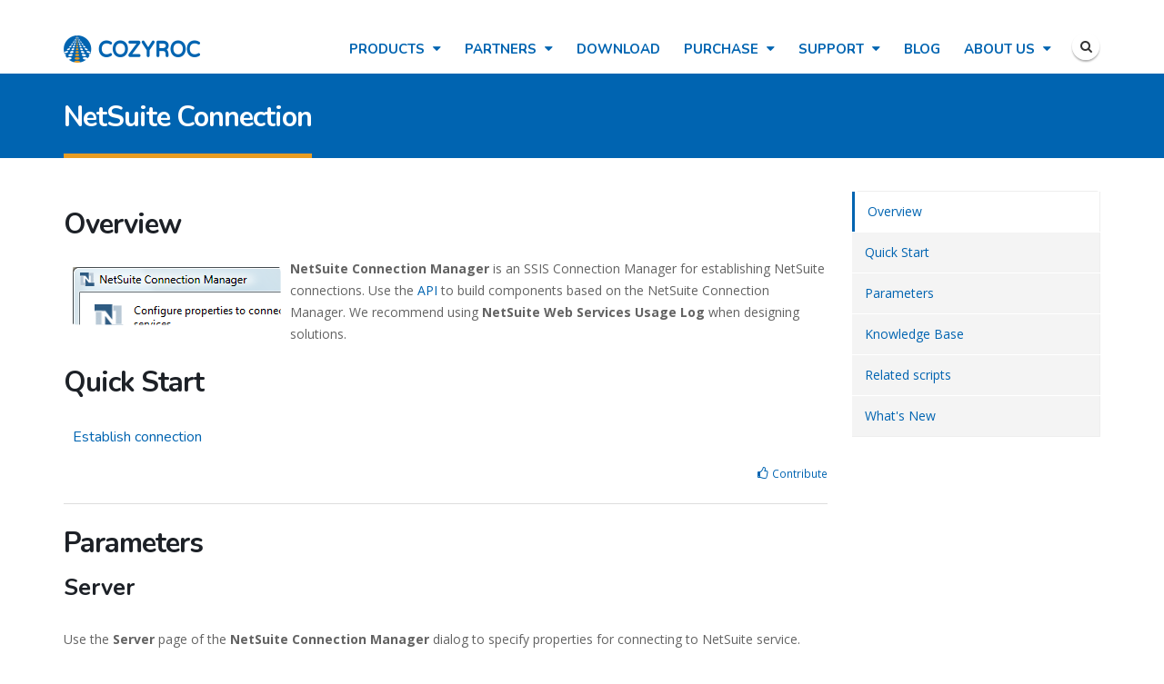

--- FILE ---
content_type: text/html; charset=utf-8
request_url: http://cozyroc.com/ssis/netsuite-connection
body_size: 17819
content:
<!DOCTYPE html>
<!--[if lt IE 7]> <html class="ie ie6 " lang="en" dir="ltr"> <![endif]-->
<!--[if IE 7]>    <html class="ie ie7 " lang="en" dir="ltr"> <![endif]-->
<!--[if IE 8]>    <html class="ie ie8 " lang="en" dir="ltr"> <![endif]-->
<!--[if gt IE 8]> <!--> <html class="" lang="en" dir="ltr"> <!--<![endif]-->
<head>
<!--[if IE]><![endif]-->
<meta http-equiv="Content-Type" content="text/html; charset=utf-8" />
<link rel="shortcut icon" href="http://cozyroc.com/sites/default/files/cozyroc.ico" type="image/vnd.microsoft.icon" />
<meta name="viewport" content="width=device-width, initial-scale=1" />
<meta name="description" content="## Overview ![NetSuite](/sites/default/files/images/netsuite_connection.png) {.pull-left .p-sm} **NetSuite Connection Manager** is an SSIS Connection Manager for establishing NetSuite connections. Use the [API](/ssis/netsuite-api) to build components based on the NetSuite Connection Manager. We recommend using **NetSuite Web Services Usage Log** when designing solutions." />
<meta name="generator" content="Drupal 7 (https://www.drupal.org)" />
<link rel="canonical" href="http://cozyroc.com/ssis/netsuite-connection" />
<link rel="shortlink" href="http://cozyroc.com/node/321" />
<title>NetSuite Connection | COZYROC</title>
<!-- Call bootstrap.css before $scripts to resolve @import conflict with respond.js -->
<link rel="stylesheet" href="/sites/all/themes/Porto/vendor/bootstrap/bootstrap.css">
<link type="text/css" rel="stylesheet" href="/sites/default/files/advagg_css/css__BJ6Ou6QsBRtnFTmxaakamOIS8n4QswDP2XnnZ1sxtaM__h72fqGUQ55gXrY9CqxPUCNMCkvnOILwPUv6z4JuTlCY__mKSFsigQohjSJLnP1-eaC5UTH-XzWBSdAU6gbYJukFI.css" media="all" />
<link type="text/css" rel="stylesheet" href="/sites/default/files/advagg_css/css__ZFANGSfgl9iP6ccTD6i-mZI2N98Z4V0d2r5B6UYBGJc__6_U7IdwhSUqHpTicFDY5MuA06h6Pu34NzlfbyWSr1S8__mKSFsigQohjSJLnP1-eaC5UTH-XzWBSdAU6gbYJukFI.css" media="all" />
<link type="text/css" rel="stylesheet" href="/sites/default/files/advagg_css/css__mwtPhdjM9EmshoLWyOtNyO9LOp11wZKdFf_gviBg5iU__C0zngruhHBRV948-TVIoGXkgT1cttLI8zvNZXXsW6Dc__mKSFsigQohjSJLnP1-eaC5UTH-XzWBSdAU6gbYJukFI.css" media="all" />
<link type="text/css" rel="stylesheet" href="https://cdnjs.cloudflare.com/ajax/libs/font-awesome/4.4.0/css/font-awesome.min.css" media="all" />
<link type="text/css" rel="stylesheet" href="/sites/default/files/advagg_css/css__o1EVnAxCg_iexRtJFUrJtIt-kagDDqZX1XX4mjawN9k__6Ig2wIe-OQl6kQJAV3aKcV1FgIcn5eFDdeB6CQq_k3c__mKSFsigQohjSJLnP1-eaC5UTH-XzWBSdAU6gbYJukFI.css" media="all" />
<link type="text/css" rel="stylesheet" href="/sites/default/files/advagg_css/css__ca8zjcaeyb7WRzocpUlGvbJd3aJuWFgs4-zM0-12pho__lxC-b8jdfQDiOdkJT7_E6C3wfJWQYDFNsi4KorZwnHs__mKSFsigQohjSJLnP1-eaC5UTH-XzWBSdAU6gbYJukFI.css" media="all" />
<script type="text/javascript" src="/sites/default/files/advagg_js/js__I-7X3xp_ziDHJgIi_am-HsAkiVQSzB0fazsJroyODDQ__T_-FERt6binPybplUpmXTmtPkZO4JvzHWcJci8B5VD0__mKSFsigQohjSJLnP1-eaC5UTH-XzWBSdAU6gbYJukFI.js"></script>
<script type="text/javascript" src="/sites/default/files/advagg_js/js__UW4URQsON5h-xjwepC-HoW32RCC10thhh4f0DQ1P8z4__K28gfFaieL1Q48wyl6YA7j2SpG__hIPUhG7FjPZIBkk__mKSFsigQohjSJLnP1-eaC5UTH-XzWBSdAU6gbYJukFI.js"></script>
<script type="text/javascript" src="/sites/default/files/advagg_js/js__9lO40vBGbuaStyNp1265w4NB_qhIv1wKIqB7hlZqw5w__sWXExqpPbRzAlm3ZKJXjoTOnYtI5NuyFuiSlR8PcB8s__mKSFsigQohjSJLnP1-eaC5UTH-XzWBSdAU6gbYJukFI.js"></script>
<script type="text/javascript">
<!--//--><![CDATA[//><!--
(function(i,s,o,g,r,a,m){i["GoogleAnalyticsObject"]=r;i[r]=i[r]||function(){(i[r].q=i[r].q||[]).push(arguments)},i[r].l=1*new Date();a=s.createElement(o),m=s.getElementsByTagName(o)[0];a.async=1;a.src=g;m.parentNode.insertBefore(a,m)})(window,document,"script","https://www.google-analytics.com/analytics.js","ga");ga("create", "UA-1059652-1", {"cookieDomain":"auto"});ga("require", "displayfeatures");ga("set", "anonymizeIp", true);ga("send", "pageview");
//--><!]]>
</script>
<script type="text/javascript" src="/sites/default/files/advagg_js/js__kIA04QOHET3f2c_9sZ0HG7DXXuQ2RgAv_25aEBq0WoA__vSyvT5-afW1h_AeTzEgiglO6Kr7ZI1tJIPKueufVERU__mKSFsigQohjSJLnP1-eaC5UTH-XzWBSdAU6gbYJukFI.js"></script>
<script type="text/javascript" src="/sites/default/files/advagg_js/js__AB8WsKKgXzIvf2Wqf80HQJCkZFIK-GDNCLmTNy8fdQk__1h0ncqNXzo8Ut8sJ0miP5tqZBfXCN6uimem0lEfhEVE__mKSFsigQohjSJLnP1-eaC5UTH-XzWBSdAU6gbYJukFI.js"></script>
<script type="text/javascript">
<!--//--><![CDATA[//><!--
jQuery.extend(Drupal.settings, {"basePath":"\/","pathPrefix":"","ajaxPageState":{"theme":"porto_sub","theme_token":"M0bgT6cvYQCdPmzk6wRi-6QgKVEN_JdKYiJMeR0t0HA","jquery_version":"1.9","css":{"modules\/system\/system.base.css":1,"modules\/system\/system.menus.css":1,"modules\/system\/system.messages.css":1,"modules\/system\/system.theme.css":1,"modules\/comment\/comment.css":1,"sites\/all\/modules\/date\/date_api\/date.css":1,"sites\/all\/modules\/date\/date_popup\/themes\/datepicker.1.7.css":1,"modules\/field\/theme\/field.css":1,"modules\/node\/node.css":1,"modules\/search\/search.css":1,"sites\/all\/modules\/toc_node\/css\/toc_node.css":1,"modules\/user\/user.css":1,"modules\/forum\/forum.css":1,"sites\/all\/modules\/views\/css\/views.css":1,"sites\/all\/modules\/colorbox\/styles\/plain\/colorbox_style.css":1,"sites\/all\/modules\/ctools\/css\/ctools.css":1,"sites\/all\/modules\/lightbox2\/css\/lightbox.css":1,"sites\/all\/libraries\/syntax3\/styles\/shCore.css":1,"sites\/all\/libraries\/syntax3\/styles\/shThemeDefault.css":1,"https:\/\/cdnjs.cloudflare.com\/ajax\/libs\/font-awesome\/4.4.0\/css\/font-awesome.min.css":1,"sites\/all\/modules\/tb_megamenu\/css\/bootstrap.css":1,"sites\/all\/modules\/tb_megamenu\/css\/base.css":1,"sites\/all\/modules\/tb_megamenu\/css\/default.css":1,"sites\/all\/modules\/tb_megamenu\/css\/compatibility.css":1,"sites\/all\/modules\/node_embed\/plugins\/node_embed\/node_embed.css":1,"sites\/all\/modules\/fivestar\/css\/fivestar.css":1,"sites\/all\/modules\/field_slideshow\/field_slideshow.css":1,"sites\/all\/modules\/webform\/css\/webform.css":1,"sites\/all\/themes\/Porto\/vendor\/owlcarousel\/owl.carousel.css":1,"sites\/all\/themes\/Porto\/vendor\/fontawesome\/css\/font-awesome-legacy.css":1,"sites\/all\/themes\/Porto\/vendor\/fontawesome\/css\/font-awesome.css":1,"sites\/all\/themes\/Porto\/vendor\/simple-line-icons\/css\/simple-line-icons.css":1,"sites\/all\/themes\/Porto\/vendor\/owlcarousel\/owl.theme.default.css":1,"sites\/all\/themes\/Porto\/vendor\/prettyPhoto\/css\/prettyPhoto.css":1,"sites\/all\/themes\/Porto\/vendor\/circle-flip-slideshow\/css\/component.css":1,"sites\/all\/themes\/Porto\/vendor\/magnific-popup\/magnific-popup.css":1,"sites\/all\/themes\/Porto\/vendor\/isotope\/jquery.isotope.css":1,"sites\/all\/themes\/Porto\/css\/theme.css":1,"sites\/all\/themes\/Porto\/css\/theme-elements.css":1,"sites\/all\/themes\/Porto\/css\/theme-animate.css":1,"sites\/all\/themes\/Porto\/css\/theme-blog.css":1,"sites\/all\/themes\/Porto\/css\/theme-shop.css":1,"sites\/all\/themes\/Porto\/css\/drupal-styles.css":1,"sites\/all\/themes\/Porto\/css\/less\/skin.less":1,"sites\/all\/themes\/Porto_sub\/css\/custom.css":1},"js":{"sites\/all\/libraries\/syntax3\/scripts\/shCore.js":1,"sites\/all\/libraries\/syntax3\/scripts\/shAutoloader.js":1,"sites\/all\/libraries\/syntax3\/shInit.js":1,"sites\/all\/themes\/Porto\/js\/theme.js":1,"sites\/all\/themes\/Porto\/js\/theme.init.js":1,"sites\/all\/themes\/Porto\/js\/views\/view.home.js":1,"sites\/all\/modules\/jquery_update\/replace\/jquery\/1.9\/jquery.min.js":1,"misc\/jquery-extend-3.4.0.js":1,"misc\/jquery-html-prefilter-3.5.0-backport.js":1,"misc\/jquery.once.js":1,"misc\/drupal.js":1,"sites\/all\/modules\/jquery_update\/replace\/ui\/external\/jquery.cookie.js":1,"sites\/all\/modules\/jquery_update\/replace\/misc\/jquery.form.min.js":1,"misc\/ajax.js":1,"sites\/all\/modules\/jquery_update\/js\/jquery_update.js":1,"sites\/all\/libraries\/colorbox\/jquery.colorbox-min.js":1,"sites\/all\/modules\/colorbox\/js\/colorbox.js":1,"sites\/all\/modules\/colorbox\/styles\/plain\/colorbox_style.js":1,"sites\/all\/modules\/lightbox2\/js\/lightbox.js":1,"sites\/all\/modules\/porto_views\/js\/jquery.isotope.js":1,"sites\/all\/modules\/porto_views\/js\/portfolio.js":1,"sites\/all\/modules\/tb_megamenu\/js\/tb-megamenu-frontend.js":1,"sites\/all\/modules\/tb_megamenu\/js\/tb-megamenu-touch.js":1,"sites\/all\/modules\/google_analytics\/googleanalytics.js":1,"misc\/progress.js":1,"sites\/all\/modules\/fivestar\/js\/fivestar.ajax.js":1,"sites\/all\/modules\/fivestar\/js\/fivestar.js":1,"sites\/all\/modules\/field_group\/field_group.js":1,"sites\/all\/libraries\/jquery.cycle\/jquery.cycle.all.js":1,"sites\/all\/libraries\/jquery.imagesloaded\/jquery.imagesloaded.js":1,"sites\/all\/modules\/field_slideshow\/field_slideshow.js":1,"sites\/all\/modules\/webform\/js\/webform.js":1,"sites\/all\/themes\/Porto\/vendor\/modernizr\/modernizr.js":1,"sites\/all\/themes\/Porto\/vendor\/jquery.appear\/jquery.appear.js":1,"sites\/all\/themes\/Porto\/vendor\/jquery.easing\/jquery.easing.js":1,"sites\/all\/themes\/Porto\/vendor\/jquery-cookie\/jquery-cookie.js":1,"sites\/all\/themes\/Porto\/vendor\/bootstrap\/bootstrap.js":1,"sites\/all\/themes\/Porto\/vendor\/common\/common.js":1,"sites\/all\/themes\/Porto\/vendor\/jquery.validation\/jquery.validation.js":1,"sites\/all\/themes\/Porto\/vendor\/jquery.stellar\/jquery.stellar.js":1,"sites\/all\/themes\/Porto\/vendor\/jquery.easy-pie-chart\/jquery.easy-pie-chart.js":1,"sites\/all\/themes\/Porto\/vendor\/jquery.gmap\/jquery.gmap.js":1,"sites\/all\/themes\/Porto\/vendor\/jquery.lazyload\/jquery.lazyload.js":1,"sites\/all\/themes\/Porto\/vendor\/isotope\/jquery.isotope.js":1,"sites\/all\/themes\/Porto\/vendor\/owlcarousel\/owl.carousel.js":1,"sites\/all\/themes\/Porto\/vendor\/jflickrfeed\/jflickrfeed.js":1,"sites\/all\/themes\/Porto\/vendor\/magnific-popup\/jquery.magnific-popup.js":1,"sites\/all\/themes\/Porto\/vendor\/vide\/vide.js":1,"sites\/all\/themes\/Porto\/vendor\/circle-flip-slideshow\/js\/jquery.flipshow.js":1,"sites\/all\/themes\/Porto_sub\/js\/custom.js":1}},"colorbox":{"opacity":"0.85","current":"{current} of {total}","previous":"\u00ab Prev","next":"Next \u00bb","close":"Close","maxWidth":"98%","maxHeight":"98%","fixed":true,"mobiledetect":true,"mobiledevicewidth":"480px","specificPagesDefaultValue":"admin*\nimagebrowser*\nimg_assist*\nimce*\nnode\/add\/*\nnode\/*\/edit\nprint\/*\nprintpdf\/*\nsystem\/ajax\nsystem\/ajax\/*"},"jcarousel":{"ajaxPath":"\/jcarousel\/ajax\/views"},"lightbox2":{"rtl":"0","file_path":"\/(\\w\\w\/)public:\/","default_image":"\/sites\/all\/modules\/lightbox2\/images\/brokenimage.jpg","border_size":10,"font_color":"000","box_color":"fff","top_position":"","overlay_opacity":"0.8","overlay_color":"000","disable_close_click":1,"resize_sequence":0,"resize_speed":400,"fade_in_speed":400,"slide_down_speed":600,"use_alt_layout":0,"disable_resize":0,"disable_zoom":0,"force_show_nav":0,"show_caption":1,"loop_items":0,"node_link_text":"View Image Details","node_link_target":0,"image_count":"Image !current of !total","video_count":"Video !current of !total","page_count":"Page !current of !total","lite_press_x_close":"press \u003Ca href=\u0022#\u0022 onclick=\u0022hideLightbox(); return FALSE;\u0022\u003E\u003Ckbd\u003Ex\u003C\/kbd\u003E\u003C\/a\u003E to close","download_link_text":"","enable_login":false,"enable_contact":false,"keys_close":"c x 27","keys_previous":"p 37","keys_next":"n 39","keys_zoom":"z","keys_play_pause":"32","display_image_size":"original","image_node_sizes":"()","trigger_lightbox_classes":"","trigger_lightbox_group_classes":"","trigger_slideshow_classes":"","trigger_lightframe_classes":"","trigger_lightframe_group_classes":"","custom_class_handler":0,"custom_trigger_classes":"","disable_for_gallery_lists":true,"disable_for_acidfree_gallery_lists":true,"enable_acidfree_videos":true,"slideshow_interval":5000,"slideshow_automatic_start":0,"slideshow_automatic_exit":1,"show_play_pause":0,"pause_on_next_click":0,"pause_on_previous_click":1,"loop_slides":0,"iframe_width":600,"iframe_height":400,"iframe_border":0,"enable_video":0,"useragent":"Mozilla\/5.0 (Macintosh; Intel Mac OS X 10_15_7) AppleWebKit\/537.36 (KHTML, like Gecko) Chrome\/131.0.0.0 Safari\/537.36; ClaudeBot\/1.0; +claudebot@anthropic.com)"},"inEffects":["bounceIn","bounceInDown","bounceInUp","bounceInLeft","bounceInRight","fadeIn","fadeInUp","fadeInDown","fadeInLeft","fadeInRight","fadeInUpBig","fadeInDownBig","fadeInLeftBig","fadeInRightBig","flipInX","flipInY","foolishIn","lightSpeedIn","puffIn","rollIn","rotateIn","rotateInDownLeft","rotateInDownRight","rotateInUpLeft","rotateInUpRight","twisterInDown","twisterInUp","swap","swashIn","tinRightIn","tinLeftIn","tinUpIn","tinDownIn","vanishIn","bounceIn","bounceInDown","bounceInUp","bounceInLeft","bounceInRight","fadeIn","fadeInUp","fadeInDown","fadeInLeft","fadeInRight","fadeInUpBig","fadeInDownBig","fadeInLeftBig","fadeInRightBig","flipInX","flipInY","foolishIn","lightSpeedIn","puffIn","rollIn","rotateIn","rotateInDownLeft","rotateInDownRight","rotateInUpLeft","rotateInUpRight","twisterInDown","twisterInUp","swap","swashIn","tinRightIn","tinLeftIn","tinUpIn","tinDownIn","vanishIn","bounceIn","bounceInDown","bounceInUp","bounceInLeft","bounceInRight","fadeIn","fadeInUp","fadeInDown","fadeInLeft","fadeInRight","fadeInUpBig","fadeInDownBig","fadeInLeftBig","fadeInRightBig","flipInX","flipInY","foolishIn","lightSpeedIn","puffIn","rollIn","rotateIn","rotateInDownLeft","rotateInDownRight","rotateInUpLeft","rotateInUpRight","twisterInDown","twisterInUp","swap","swashIn","tinRightIn","tinLeftIn","tinUpIn","tinDownIn","vanishIn"],"outEffects":["bombRightOut","bombLeftOut","bounceOut","bounceOutDown","bounceOutUp","bounceOutLeft","bounceOutRight","fadeOut","fadeOutUp","fadeOutDown","fadeOutLeft","fadeOutRight","fadeOutUpBig","fadeOutDownBig","fadeOutLeftBig","fadeOutRightBig","flipOutX","flipOutY","foolishOut","hinge","holeOut","lightSpeedOut","puffOut","rollOut","rotateOut","rotateOutDownLeft","rotateOutDownRight","rotateOutUpLeft","rotateOutUpRight","rotateDown","rotateUp","rotateLeft","rotateRight","swashOut","tinRightOut","tinLeftOut","tinUpOut","tinDownOut","vanishOut","bombRightOut","bombLeftOut","bounceOut","bounceOutDown","bounceOutUp","bounceOutLeft","bounceOutRight","fadeOut","fadeOutUp","fadeOutDown","fadeOutLeft","fadeOutRight","fadeOutUpBig","fadeOutDownBig","fadeOutLeftBig","fadeOutRightBig","flipOutX","flipOutY","foolishOut","hinge","holeOut","lightSpeedOut","puffOut","rollOut","rotateOut","rotateOutDownLeft","rotateOutDownRight","rotateOutUpLeft","rotateOutUpRight","rotateDown","rotateUp","rotateLeft","rotateRight","swashOut","tinRightOut","tinLeftOut","tinUpOut","tinDownOut","vanishOut","bombRightOut","bombLeftOut","bounceOut","bounceOutDown","bounceOutUp","bounceOutLeft","bounceOutRight","fadeOut","fadeOutUp","fadeOutDown","fadeOutLeft","fadeOutRight","fadeOutUpBig","fadeOutDownBig","fadeOutLeftBig","fadeOutRightBig","flipOutX","flipOutY","foolishOut","hinge","holeOut","lightSpeedOut","puffOut","rollOut","rotateOut","rotateOutDownLeft","rotateOutDownRight","rotateOutUpLeft","rotateOutUpRight","rotateDown","rotateUp","rotateLeft","rotateRight","swashOut","tinRightOut","tinLeftOut","tinUpOut","tinDownOut","vanishOut"],"googleanalytics":{"trackOutbound":1,"trackMailto":1,"trackDownload":1,"trackDownloadExtensions":"7z|aac|arc|arj|asf|asx|avi|bin|csv|doc(x|m)?|dot(x|m)?|exe|flv|gif|gz|gzip|hqx|jar|jpe?g|js|mp(2|3|4|e?g)|mov(ie)?|msi|msp|pdf|phps|png|ppt(x|m)?|pot(x|m)?|pps(x|m)?|ppam|sld(x|m)?|thmx|qtm?|ra(m|r)?|sea|sit|tar|tgz|torrent|txt|wav|wma|wmv|wpd|xls(x|m|b)?|xlt(x|m)|xlam|xml|z|zip","trackColorbox":1},"field_group":{"html-element":"full"},"ajax":{"edit-vote--2":{"callback":"fivestar_ajax_submit","event":"change","url":"\/system\/ajax","submit":{"_triggering_element_name":"vote"}}},"urlIsAjaxTrusted":{"\/system\/ajax":true,"\/ssis\/netsuite-connection":true},"field_slideshow":{"field-slideshow-1":{"fx":"fade","speed":"1000","timeout":"4000","pause":1,"start_on_hover":0,"carousel_visible":"3","carousel_scroll":"1","carousel_speed":"500","carousel_vertical":0,"carousel_circular":0,"carousel_follow":0,"carousel_skin":"","pager":"","controls":[]},"field-slideshow-2":{"fx":"fade","speed":"1000","timeout":"4000","pause":1,"start_on_hover":0,"carousel_visible":"3","carousel_scroll":"1","carousel_speed":"500","carousel_vertical":0,"carousel_circular":0,"carousel_follow":0,"carousel_skin":"","pager":"","controls":[]},"field-slideshow-3":{"fx":"fade","speed":"1000","timeout":"4000","pause":1,"start_on_hover":0,"carousel_visible":"3","carousel_scroll":"1","carousel_speed":"500","carousel_vertical":0,"carousel_circular":0,"carousel_follow":0,"carousel_skin":"","pager":"","controls":[]},"field-slideshow-4":{"fx":"fade","speed":"1000","timeout":"4000","pause":1,"start_on_hover":0,"carousel_visible":"3","carousel_scroll":"1","carousel_speed":"500","carousel_vertical":0,"carousel_circular":0,"carousel_follow":0,"carousel_skin":"","pager":"","controls":[]},"field-slideshow-5":{"fx":"fade","speed":"1000","timeout":"4000","pause":1,"start_on_hover":0,"carousel_visible":"3","carousel_scroll":"1","carousel_speed":"500","carousel_vertical":0,"carousel_circular":0,"carousel_follow":0,"carousel_skin":"","pager":"","controls":[]},"field-slideshow-6":{"fx":"fade","speed":"1000","timeout":"4000","pause":1,"start_on_hover":0,"carousel_visible":"3","carousel_scroll":"1","carousel_speed":"500","carousel_vertical":0,"carousel_circular":0,"carousel_follow":0,"carousel_skin":"","pager":"","controls":[]},"field-slideshow-7":{"fx":"fade","speed":"1000","timeout":"4000","pause":1,"start_on_hover":0,"carousel_visible":"3","carousel_scroll":"1","carousel_speed":"500","carousel_vertical":0,"carousel_circular":0,"carousel_follow":0,"carousel_skin":"","pager":"","controls":[]},"field-slideshow-8":{"fx":"fade","speed":"1000","timeout":"4000","pause":1,"start_on_hover":0,"carousel_visible":"3","carousel_scroll":"1","carousel_speed":"500","carousel_vertical":0,"carousel_circular":0,"carousel_follow":0,"carousel_skin":"","pager":"","controls":[]},"field-slideshow-9":{"fx":"fade","speed":"1000","timeout":"4000","pause":1,"start_on_hover":0,"carousel_visible":"3","carousel_scroll":"1","carousel_speed":"500","carousel_vertical":0,"carousel_circular":0,"carousel_follow":0,"carousel_skin":"","pager":"","controls":[]},"field-slideshow-10":{"fx":"fade","speed":"1000","timeout":"4000","pause":1,"start_on_hover":0,"carousel_visible":"3","carousel_scroll":"1","carousel_speed":"500","carousel_vertical":0,"carousel_circular":0,"carousel_follow":0,"carousel_skin":"","pager":"","controls":[]},"field-slideshow-11":{"fx":"fade","speed":"1000","timeout":"4000","pause":1,"start_on_hover":0,"carousel_visible":"3","carousel_scroll":"1","carousel_speed":"500","carousel_vertical":0,"carousel_circular":0,"carousel_follow":0,"carousel_skin":"","pager":"","controls":[]},"field-slideshow-12":{"fx":"fade","speed":"1000","timeout":"4000","pause":1,"start_on_hover":0,"carousel_visible":"3","carousel_scroll":"1","carousel_speed":"500","carousel_vertical":0,"carousel_circular":0,"carousel_follow":0,"carousel_skin":"","pager":"","controls":[]}}});
//--><!]]>
</script>
<!-- Google tag (gtag.js) -->
<script async src="https://www.googletagmanager.com/gtag/js?id=G-8FPMXGRNR7"></script>
<script>
  window.dataLayer = window.dataLayer || [];
  function gtag(){dataLayer.push(arguments);}
  gtag('js', new Date());

  gtag('config', 'G-8FPMXGRNR7');
</script>

<!-- IE Fix for HTML5 Tags -->
<!--[if lt IE 9]>
  <script src="http://html5shiv.googlecode.com/svn/trunk/html5.js"></script>
<![endif]-->

<!--[if IE]>
  <link rel="stylesheet" href="/sites/all/themes/Porto/css/ie.css">
<![endif]-->

<!--[if lte IE 8]>
  <script src="/sites/all/themes/Porto/vendor/respond.js"></script>
<![endif]-->

<!-- Web Fonts  -->
<link href="//fonts.googleapis.com/css?family=Nunito:400,600,700|Open+Sans:300,400,600,700&subset=latin,latin-ext" type="text/css" rel="stylesheet">

</head>
<body class="html not-front not-logged-in no-sidebars page-node page-node- page-node-321 node-type-ssis">


<div class="body">
<div style="height: 81px">
  <header id="header" style="position: absolute; top: 0; width: 100%;" data-plugin-options='{"stickyEnabled": true, "stickyEnableOnBoxed": true, "stickyEnableOnMobile": true, "stickyStartAt": 29, "stickySetTop": "-29px", "stickyChangeLogo": false}'>
	  <div class="header-body">
      <div class="header-container container">

	      <div class="header-row">
          <div class="header-column">

			      				      				    
			      				      <div class="header-logo" style="top: 5px">
					      <a href="/" title="Home" rel="home" id="logo">
					        <img src="http://cozyroc.com/sites/default/files/cozyroc-big.png" alt="Home" height="30" data-sticky-height="30" data-sticky-top="7" />
					      </a>
				      </div>
				    
				    				      <div id="name-and-slogan" class="hidden">

				        				          					          <div id="site-name" class="hidden">
					            <a href="/" title="Home" rel="home"><span>COZYROC</span></a>
					          </div>
					        				        
				        				          <div id="site-slogan" class="hidden">
				            SQL Server Integration Services (SSIS) components, tasks, scripts and productivity tools.				          </div>
				        
				      </div> <!-- /#name-and-slogan -->
					  
          </div>

          <div class="header-column header-column-valign-top">

				    				    <div class="header-search hidden-xs">
				      				    </div>
				    
			      
          </div>
	      </div>

        <div class="header-nav header-nav-push-top">

  				  
<ul class="header-social-icons social-icons hidden-xs">
  <li class="social-icons-twitter"><a href="http://cozyroc.com/search/node" title="Search"><i class="fa fa-search"></i></a></li>
</ul>

  		    <div class="header-nav-main">
  		      <nav class="nav-main">
  		          
<div  class="tb-megamenu tb-megamenu-main-menu">
      <button data-target=".nav-collapse" data-toggle="collapse" class="btn btn-navbar tb-megamenu-button" type="button">
      <i class="fa fa-reorder"></i>
    </button>
    <div class="nav-collapse  always-show">
    <ul  class="tb-megamenu-nav nav level-0 items-10">
  <li  data-id="4215" data-level="1" data-type="menu_item" data-class="" data-xicon="" data-caption="" data-alignsub="center" data-group="0" data-hidewcol="0" data-hidesub="0" class="tb-megamenu-item level-1 mega mega-align-center dropdown">
  <a href="/products"  class="dropdown-toggle">
        
    Products          </a>
  <div  data-class="" data-width="850" style="width: 850px;" class="tb-megamenu-submenu dropdown-menu mega-dropdown-menu nav-child">
  <div class="mega-dropdown-inner">
    <div  class="tb-megamenu-row row-fluid">
  <div  data-showblocktitle="1" data-class="" data-width="12" data-hidewcol="" id="tb-megamenu-column-1" class="tb-megamenu-column span12  mega-col-nav">
  <div class="tb-megamenu-column-inner mega-inner clearfix">
        <div  data-type="block" data-block="block--49" class="tb-megamenu-block tb-block tb-megamenu-block">
  <div class="block-inner">
    <div id="block-block-49" class="block block-block">

    
  <div class="content">
    <div class="tb-megamenu-row row-fluid">
    <div class="tb-megamenu-column span6  mega-col-nav">
        <h5>SSIS+ Components Suite</h5>
        <a href="http://cozyroc.com/products" class="package-image" ><img src="http://cozyroc.com/sites/default/files/images/cozyroc-ssisplus-components-suite.png" alt="COZYROC SSIS+ Components Suite" class="pull-left" width="65" height="90" /></a>
        <p>Comprehensive suite of 200+ components for developing rock solid ETL solutions with Microsoft SQL Server Integration Services.</p>
        <p><a href="http://cozyroc.com/products" class="btn btn-secondary">Learn more</a></p>
    </div>
    <div class="tb-megamenu-column span3  mega-col-nav">
        <h5>SSIS NoW</h5>
        <p>Event-based processing using the same SSIS technology we all love.</p>
        <p><a href="http://cozyroc.com/ssis/now" class="btn btn-lg btn-primary">Learn more</a></p>
    </div>
    <div class="tb-megamenu-column span3  mega-col-nav">
        <h5>Excel Add-in for SAS</h5>
        <p>Process SAS system data set files from within Microsoft Excel.</p>
        <p><a href="http://cozyroc.com/excel-sas" class="btn btn-lg btn-primary">Learn more</a></p>
    </div>
</div>
  </div>
</div>
  </div>
</div>
  </div>
</div>
</div>
  </div>
</div>
</li>

<li  data-id="6426" data-level="1" data-type="menu_item" data-class="" data-xicon="" data-caption="" data-alignsub="" data-group="0" data-hidewcol="0" data-hidesub="0" class="tb-megamenu-item level-1 mega dropdown">
  <a href="/partners"  class="dropdown-toggle">
        
    Partners          </a>
  <div  data-class="" data-width="" class="tb-megamenu-submenu dropdown-menu mega-dropdown-menu nav-child">
  <div class="mega-dropdown-inner">
    <div  class="tb-megamenu-row row-fluid">
  <div  data-class="" data-width="12" data-hidewcol="0" id="tb-megamenu-column-2" class="tb-megamenu-column span12  mega-col-nav">
  <div class="tb-megamenu-column-inner mega-inner clearfix">
        <ul  class="tb-megamenu-subnav mega-nav level-1 items-3">
  <li  data-id="6538" data-level="2" data-type="menu_item" data-class="" data-xicon="" data-caption="" data-alignsub="" data-group="0" data-hidewcol="0" data-hidesub="0" class="tb-megamenu-item level-2 mega">
  <a href="/partners"  title="Find a Partner">
        
    Find a Partner          </a>
  </li>

<li  data-id="6537" data-level="2" data-type="menu_item" data-class="" data-xicon="" data-caption="" data-alignsub="" data-group="0" data-hidewcol="0" data-hidesub="0" class="tb-megamenu-item level-2 mega">
  <a href="/form/become-partner"  title="Become a Partner">
        
    Become a Partner          </a>
  </li>

<li  data-id="6539" data-level="2" data-type="menu_item" data-class="" data-xicon="" data-caption="" data-alignsub="" data-group="0" data-hidewcol="0" data-hidesub="0" class="tb-megamenu-item level-2 mega">
  <a href="/form/partner-sales-registration" >
        
    Partner Sales Registration          </a>
  </li>
</ul>
  </div>
</div>
</div>
  </div>
</div>
</li>

<li  data-id="5452" data-level="1" data-type="menu_item" data-class="" data-xicon="" data-caption="" data-alignsub="" data-group="0" data-hidewcol="0" data-hidesub="0" class="tb-megamenu-item level-1 mega">
  <a href="/download" >
        
    Download          </a>
  </li>

<li  data-id="4216" data-level="1" data-type="menu_item" data-class="" data-xicon="" data-caption="" data-alignsub="" data-group="0" data-hidewcol="0" data-hidesub="0" class="tb-megamenu-item level-1 mega dropdown">
  <a href="/purchase"  class="dropdown-toggle">
        
    Purchase          </a>
  <div  data-class="" data-width="" class="tb-megamenu-submenu dropdown-menu mega-dropdown-menu nav-child">
  <div class="mega-dropdown-inner">
    <div  class="tb-megamenu-row row-fluid">
  <div  data-class="" data-width="12" data-hidewcol="0" id="tb-megamenu-column-3" class="tb-megamenu-column span12  mega-col-nav">
  <div class="tb-megamenu-column-inner mega-inner clearfix">
        <ul  class="tb-megamenu-subnav mega-nav level-1 items-2">
  <li  data-id="6544" data-level="2" data-type="menu_item" data-class="" data-xicon="" data-caption="" data-alignsub="" data-group="0" data-hidewcol="0" data-hidesub="0" class="tb-megamenu-item level-2 mega">
  <a href="/purchase"  title="PayPal">
        
    PayPal          </a>
  </li>

<li  data-id="6541" data-level="2" data-type="menu_item" data-class="" data-xicon="" data-caption="" data-alignsub="" data-group="0" data-hidewcol="0" data-hidesub="0" class="tb-megamenu-item level-2 mega">
  <a href="/purchase-orders" >
        
    Purchase Orders          </a>
  </li>
</ul>
  </div>
</div>
</div>
  </div>
</div>
</li>

<li  data-id="6531" data-level="1" data-type="menu_item" data-class="" data-xicon="" data-caption="" data-alignsub="" data-group="0" data-hidewcol="0" data-hidesub="0" class="tb-megamenu-item level-1 mega dropdown">
  <a href="/ssis/support"  class="dropdown-toggle">
        
    Support          </a>
  <div  data-class="" data-width="" class="tb-megamenu-submenu dropdown-menu mega-dropdown-menu nav-child">
  <div class="mega-dropdown-inner">
    <div  class="tb-megamenu-row row-fluid">
  <div  data-class="" data-width="12" data-hidewcol="0" id="tb-megamenu-column-4" class="tb-megamenu-column span12  mega-col-nav">
  <div class="tb-megamenu-column-inner mega-inner clearfix">
        <ul  class="tb-megamenu-subnav mega-nav level-1 items-6">
  <li  data-id="6532" data-level="2" data-type="menu_item" data-class="" data-xicon="" data-caption="" data-alignsub="" data-group="0" data-hidewcol="0" data-hidesub="0" class="tb-megamenu-item level-2 mega">
  <a href="https://desk.cozyroc.com/portal/home"  title="Help Center">
        
    Help Center          </a>
  </li>

<li  data-id="6533" data-level="2" data-type="menu_item" data-class="" data-xicon="" data-caption="" data-alignsub="" data-group="0" data-hidewcol="0" data-hidesub="0" class="tb-megamenu-item level-2 mega">
  <a href="http://www.cozyroc.com/ssis/getting-started"  title="Installation and Getting Started">
        
    Installation and Getting Started          </a>
  </li>

<li  data-id="6534" data-level="2" data-type="menu_item" data-class="" data-xicon="" data-caption="" data-alignsub="" data-group="0" data-hidewcol="0" data-hidesub="0" class="tb-megamenu-item level-2 mega">
  <a href="http://desk.cozyroc.com/portal/kb/articles/licensing"  title="Licensing">
        
    Licensing          </a>
  </li>

<li  data-id="5451" data-level="2" data-type="menu_item" data-class="" data-xicon="" data-caption="" data-alignsub="" data-group="0" data-hidewcol="0" data-hidesub="0" class="tb-megamenu-item level-2 mega">
  <a href="/demos"  title="Tutorial Videos">
        
    Tutorial Videos          </a>
  </li>

<li  data-id="1781" data-level="2" data-type="menu_item" data-class="" data-xicon="" data-caption="" data-alignsub="" data-group="0" data-hidewcol="0" data-hidesub="0" class="tb-megamenu-item level-2 mega">
  <a href="http://groups.google.com/group/cozyroc"  title="Forum">
        
    Forum          </a>
  </li>

<li  data-id="6535" data-level="2" data-type="menu_item" data-class="" data-xicon="" data-caption="" data-alignsub="" data-group="0" data-hidewcol="0" data-hidesub="0" class="tb-megamenu-item level-2 mega">
  <a href="/tags/release"  title="Release Notes">
        
    Release Notes          </a>
  </li>
</ul>
  </div>
</div>
</div>
  </div>
</div>
</li>

<li  data-id="1780" data-level="1" data-type="menu_item" data-class="" data-xicon="" data-caption="" data-alignsub="" data-group="0" data-hidewcol="0" data-hidesub="0" class="tb-megamenu-item level-1 mega">
  <a href="/blog"  title="Blog">
        
    Blog          </a>
  </li>

<li  data-id="1777" data-level="1" data-type="menu_item" data-class="" data-xicon="" data-caption="" data-alignsub="" data-group="0" data-hidewcol="0" data-hidesub="0" class="tb-megamenu-item level-1 mega dropdown">
  <a href="/about-us"  class="dropdown-toggle" title="About Us">
        
    About Us          </a>
  <div  data-class="" data-width="" class="tb-megamenu-submenu dropdown-menu mega-dropdown-menu nav-child">
  <div class="mega-dropdown-inner">
    <div  class="tb-megamenu-row row-fluid">
  <div  data-class="" data-width="12" data-hidewcol="0" id="tb-megamenu-column-5" class="tb-megamenu-column span12  mega-col-nav">
  <div class="tb-megamenu-column-inner mega-inner clearfix">
        <ul  class="tb-megamenu-subnav mega-nav level-1 items-5">
  <li  data-id="5450" data-level="2" data-type="menu_item" data-class="" data-xicon="" data-caption="" data-alignsub="" data-group="0" data-hidewcol="0" data-hidesub="0" class="tb-megamenu-item level-2 mega">
  <a href="/about-us"  title="About Us">
        
    About Us          </a>
  </li>

<li  data-id="6536" data-level="2" data-type="menu_item" data-class="" data-xicon="" data-caption="" data-alignsub="" data-group="0" data-hidewcol="0" data-hidesub="0" class="tb-megamenu-item level-2 mega">
  <a href="/tags/press"  title="News">
        
    News          </a>
  </li>

<li  data-id="5448" data-level="2" data-type="menu_item" data-class="" data-xicon="" data-caption="" data-alignsub="" data-group="0" data-hidewcol="0" data-hidesub="0" class="tb-megamenu-item level-2 mega">
  <a href="/testimonials"  title="Testimonials">
        
    Testimonials          </a>
  </li>

<li  data-id="5449" data-level="2" data-type="menu_item" data-class="" data-xicon="" data-caption="" data-alignsub="" data-group="0" data-hidewcol="0" data-hidesub="0" class="tb-megamenu-item level-2 mega">
  <a href="/case-studies"  title="Case Studies">
        
    Case Studies          </a>
  </li>

<li  data-id="4090" data-level="2" data-type="menu_item" data-class="" data-xicon="" data-caption="" data-alignsub="" data-group="0" data-hidewcol="0" data-hidesub="0" class="tb-megamenu-item level-2 mega">
  <a href="/contact-us"  title="Contact Us">
        
    Contact Us          </a>
  </li>
</ul>
  </div>
</div>
</div>
  </div>
</div>
</li>
</ul>
      </div>
  </div>
  		      </nav>
  		    </div>
        </div>
      </div>
	  </div>
  </header>
</div>
	<!-- end header -->

	<div role="main" class="main">

	  <section class="page-header breadcrumb-wrap">
		<div class="container">

			<div class="row">
				<div class="col-md-12">
					<h1>NetSuite Connection</h1>
				</div>
			</div>
		</div>
	</section>

	  	  <div id="content" class="content full">
	    <div class="container">
	      <div class="row">

			    <div class="col-md-12">
		        			    </div>

			    
					<div class="col-md-12">

			     				      			      
					    <div class="region region-content">
    <div id="block-system-main" class="block block-system">

    
  <div class="content">
    <div id="node-navigation-321"  about="/ssis/netsuite-connection" typeof="sioc:Item foaf:Document" class="ds-1col node node-ssis view-mode-full row hidden clearfix">

  
  <!--
THIS FILE IS NOT USED AND IS HERE AS A STARTING POINT FOR CUSTOMIZATION ONLY.
See http://api.drupal.org/api/function/theme_field/7 for details.
After copying this file to your theme's folder and customizing it, remove this
HTML comment.
-->
<div id="navigation-display" class="field field-name-navigation-display field-type-ds field-label-hidden">
    <div class="field-items">
          <div class="field-item even"><script type="text/javascript">
jQuery( document ).ready(function() {
    var nav = jQuery('#node-navigation-321');
    if (!jQuery('#nav-tab-321').length) {
        nav.removeClass('hidden');
        return;
    }

    // Navigation enabled. Move node fields to the appropriate locations.
    var tabs = jQuery('<div class="col-md-9 col-md-pull-3"></div>');
    var setActive = true;
    nav.children().each(function() {
        if (!this.id || this.id.lastIndexOf('nav-tab', 0) === 0 || this.id == 'navigation-display') {
            // Ignore navigation tab.
            return true;
        }

        var tab = jQuery('<div class="content-pane"></div>');
//      tab.attr('id', 'tab-' + this.id + '-321');
        tab.attr('id', 'tab-' + this.id);
        var idSuffix = '-321';
        if (tab.attr('id').substr(-idSuffix.length) != idSuffix) tab.attr('id', tab.attr('id') + idSuffix);
        if (setActive) {
            setActive = false;
            tab.addClass('active');
        }
        jQuery(this).detach().appendTo(tab);
        tab.appendTo(tabs);
    });
    tabs.appendTo(nav);
    nav.removeClass('hidden');
});
</script>
</div>
      </div>
</div>
<!--
THIS FILE IS NOT USED AND IS HERE AS A STARTING POINT FOR CUSTOMIZATION ONLY.
See http://api.drupal.org/api/function/theme_field/7 for details.
After copying this file to your theme's folder and customizing it, remove this
HTML comment.
-->
<div id="kb-move" class="field field-name-kb-move field-type-ds field-label-hidden">
    <div class="field-items">
          <div class="field-item even"><script type="text/javascript">
jQuery( document ).ready(function() {
    var tab = jQuery('#kb.tab-pane');
    if ('http://cozyroc.com/ssis/netsuite-connection' == 'http://cozyroc.com/ssis/netsuite-connection' && tab.length > 0) {
        var kb = jQuery('#field-kb-321').detach().appendTo(tab);
    }
});
</script>
</div>
      </div>
</div>
<div id="nav-tab-321" class="col-md-3 col-md-push-9 hidden-print hidden-sm hidden-xs"><div class="product-scrolling"><div class="product-scrolling-affix"><div class="tabs tabs-vertical tabs-left tabs-navigation no-arrows"><ul class="nav nav-tabs"><li class="active"><a class="smooth-scroll" href="#tab-body-321" data-toggle="tab" aria-expanded="false">Overview</a></li><li class=""><a class="smooth-scroll" href="#tab-field-quick-start-321" data-toggle="tab" aria-expanded="false">Quick Start</a></li><li class=""><a class="smooth-scroll" href="#tab-field-parameters-321" data-toggle="tab" aria-expanded="false">Parameters</a></li><li class=""><a class="smooth-scroll" href="#tab-field-kb-321" data-toggle="tab" aria-expanded="false">Knowledge Base</a></li><li class=""><a class="smooth-scroll" href="#tab-field-related-scripts-321" data-toggle="tab" aria-expanded="false">Related scripts</a></li><li class=""><a class="smooth-scroll" href="#tab-field-new-321" data-toggle="tab" aria-expanded="false">What's New</a></li></ul></div></div></div></div><!--
THIS FILE IS NOT USED AND IS HERE AS A STARTING POINT FOR CUSTOMIZATION ONLY.
See http://api.drupal.org/api/function/theme_field/7 for details.
After copying this file to your theme's folder and customizing it, remove this
HTML comment.
-->
<div id="body" class="field field-name-body field-type-text-with-summary field-label-hidden">
    <div class="field-items">
          <div class="field-item even" property="content:encoded"><h2>Overview</h2>

<p><img src="http://cozyroc.com/sites/default/files/images/netsuite_connection.png" alt="NetSuite" title="" class="pull-left p-sm" />
<strong>NetSuite Connection Manager</strong> is an SSIS Connection Manager for establishing NetSuite connections. Use the <a href="http://cozyroc.com/ssis/netsuite-api">API</a> to build components based on the NetSuite Connection Manager. We recommend using <strong>NetSuite Web Services Usage Log</strong> when designing solutions.</p>
</div>
      </div>
</div>

<div id="field-quick-start" class="paragraphs-items paragraphs-items-field-quick-start paragraphs-items-field-quick-start-full paragraphs-items-full">
  <h2 class="label-above" id="qs">Quick Start</h2><div data-plugin-toggle  about="" typeof="" class="ds-1col entity entity-paragraphs-item paragraphs-item-group-quick-start view-mode-full toggle toggle-clean clearfix">

  
  <section class="toggle">
    <label>Establish connection</label><div class="group-content field-group-div toggle-content mb-xlg"><div class="field field-name-field-rate field-type-fivestar field-label-hidden"><div class="field-items"><div class="field-item even"><form class="fivestar-widget" action="/ssis/netsuite-connection" method="post" id="fivestar-custom-widget" accept-charset="UTF-8"><div><div  class="clearfix fivestar-average-text fivestar-average-stars fivestar-form-item fivestar-default"><div class="form-item form-type-fivestar form-item-vote">
 <div class="form-item form-type-select form-item-vote">
 <select id="edit-vote--2" name="vote" class="form-select"><option value="-">Select rating</option><option value="20">Give it 1/5</option><option value="40">Give it 2/5</option><option value="60">Give it 3/5</option><option value="80">Give it 4/5</option><option value="100" selected="selected">Give it 5/5</option></select>
<div class="description"><div class="fivestar-summary fivestar-summary-average-count"><span class="average-rating">Average: <span >4.5</span></span> <span class="total-votes">(<span >2</span> votes)</span></div></div>
</div>

</div>
</div><input class="fivestar-submit btn-primary btn form-submit" type="submit" id="edit-fivestar-submit" name="op" value="Rate" /><input type="hidden" name="form_build_id" value="form-0lxv5s6c4yvx6b_oze_wPol0MMTvFoUPMg2R2QO8e8s" />
<input type="hidden" name="form_id" value="fivestar_custom_widget" />
</div></form></div></div></div><div class="field field-name-field-overview field-type-text-long field-label-hidden"><div class="field-items"><div class="field-item even"> <p>In this section we will show you how to set up a <strong>NetSuite Connection Manager</strong> to access your NetSuite service.</p>
 </div></div></div>
<div id="field-steps" class="paragraphs-items paragraphs-items-field-steps paragraphs-items-field-steps-full paragraphs-items-full">
  <div  about="" typeof="" class="ds-1col entity entity-paragraphs-item paragraphs-item-quick-start view-mode-full  clearfix">

  
  <div class="row mb-xlg">
    <div class="col-md-9"> <ol>
<li><strong>Right-click</strong> on the <strong>Connection Manager</strong> canvas.</li>
<li>Select <strong>New Connection</strong>.</li>
<li>When the <strong>list of connection managers</strong> appears, expand the <strong>Type</strong> column, if necessary, so you can see the complete names of the connection managers.</li>
<li><strong>Scroll down</strong> the list to find the <strong>NETSUITE</strong> connection manager and select it.</li>
</ol>
 </div><div class="col-md-3"><div id="field-slideshow-1-wrapper" class="field-slideshow-wrapper">

  
  
  
  <div class="field-slideshow field-slideshow-1 effect-fade timeout-4000 with-pager with-controls" style="width:220px; height:214px">
          <div class="field-slideshow-slide field-slideshow-slide-1 even first">
        <a href="http://cozyroc.com/sites/default/files/images/ssis/321/1_New_connection_smaller.png" class="colorbox" rel="field-slideshow[item_id-28394]image" title=""><img class="field-slideshow-image field-slideshow-image-1" typeof="foaf:Image" src="http://cozyroc.com/sites/default/files/styles/medium/public/images/ssis/321/1_New_connection_smaller.png?itok=p3dh5UXE" width="220" height="214" alt="" /></a>              </div>
      </div>

  
  
</div>
</div>  </div>

</div>

<div  about="" typeof="" class="ds-1col entity entity-paragraphs-item paragraphs-item-quick-start view-mode-full  clearfix">

  
  <div class="row mb-xlg">
    <div class="col-md-9"> <ol start="5">
<li>Once the connection manager dialog opens, ensure the <strong>Authentication Type</strong> is set to <strong>Session</strong>. This is the default.</li>
<li>Enter your <strong>User name</strong>, which is an email address associated with your NetSuite account.</li>
<li>Enter your <strong>Password</strong>.</li>
</ol>
 </div><div class="col-md-3"><div id="field-slideshow-2-wrapper" class="field-slideshow-wrapper">

  
  
  
  <div class="field-slideshow field-slideshow-2 effect-fade timeout-4000 with-pager with-controls" style="width:167px; height:220px">
          <div class="field-slideshow-slide field-slideshow-slide-1 even first">
        <a href="http://cozyroc.com/sites/default/files/images/ssis/321/2_blank_CM_dialog.png" class="colorbox" rel="field-slideshow[item_id-28404]image" title=""><img class="field-slideshow-image field-slideshow-image-1" typeof="foaf:Image" src="http://cozyroc.com/sites/default/files/styles/medium/public/images/ssis/321/2_blank_CM_dialog.png?itok=iRyZvxPG" width="167" height="220" alt="" /></a>              </div>
      </div>

  
  
</div>
</div>  </div>

</div>

<div  about="" typeof="" class="ds-1col entity entity-paragraphs-item paragraphs-item-quick-start view-mode-full  clearfix">

  
  <div class="row mb-xlg">
    <div class="col-md-12"><hr /> <p>Locate or generate an <strong>Application ID</strong>.</p>
 </div><div class="col-md-9"> <ol start="8">
<li><strong>Log in</strong> to NetSuite.</li>
<li><strong>Go to</strong> Setup &gt; Integration &gt; Manage Integrations and click on <strong>Manage Integrations</strong>.</li>
</ol>
 </div><div class="col-md-3"><div id="field-slideshow-3-wrapper" class="field-slideshow-wrapper">

  
  
  
  <div class="field-slideshow field-slideshow-3 effect-fade timeout-4000 with-pager with-controls" style="width:220px; height:131px">
          <div class="field-slideshow-slide field-slideshow-slide-1 even first">
        <a href="http://cozyroc.com/sites/default/files/images/ssis/321/3_Use_existing_application_ID_2_smaller.PNG" class="colorbox" rel="field-slideshow[item_id-28414]image" title=""><img class="field-slideshow-image field-slideshow-image-1" typeof="foaf:Image" src="http://cozyroc.com/sites/default/files/styles/medium/public/images/ssis/321/3_Use_existing_application_ID_2_smaller.PNG?itok=pxUs6-Jo" width="220" height="131" alt="" /></a>              </div>
      </div>

  
  
</div>
</div>  </div>

</div>

<div  about="" typeof="" class="ds-1col entity entity-paragraphs-item paragraphs-item-quick-start view-mode-full  clearfix">

  
  <div class="row mb-xlg">
    <div class="col-md-9"> <ol start="10">
<li>If an application for COZYROC shows up in the list, <strong>copy</strong> the <strong>Application ID</strong> associated with it  and skip to step 15.</li>
</ol>
 </div><div class="col-md-3"><div id="field-slideshow-4-wrapper" class="field-slideshow-wrapper">

  
  
  
  <div class="field-slideshow field-slideshow-4 effect-fade timeout-4000 with-pager with-controls" style="width:220px; height:131px">
          <div class="field-slideshow-slide field-slideshow-slide-1 even first">
        <a href="http://cozyroc.com/sites/default/files/images/ssis/321/4_Find_existing_application_ID_4_smaller_0.PNG" class="colorbox" rel="field-slideshow[item_id-28444]image" title=""><img class="field-slideshow-image field-slideshow-image-1" typeof="foaf:Image" src="http://cozyroc.com/sites/default/files/styles/medium/public/images/ssis/321/4_Find_existing_application_ID_4_smaller_0.PNG?itok=AyYTmNEj" width="220" height="131" alt="" /></a>              </div>
      </div>

  
  
</div>
</div>  </div>

</div>

<div  about="" typeof="" class="ds-1col entity entity-paragraphs-item paragraphs-item-quick-start view-mode-full  clearfix">

  
  <div class="row mb-xlg">
    <div class="col-md-9"> <ol start="11">
<li>If there is no existing application in the list associated with COZYROC, <strong>Go to</strong> Setup &gt; Integration &gt; Manage Integrations &gt; New and click on <strong>New</strong>.</li>
</ol>
 </div><div class="col-md-3"><div id="field-slideshow-5-wrapper" class="field-slideshow-wrapper">

  
  
  
  <div class="field-slideshow field-slideshow-5 effect-fade timeout-4000 with-pager with-controls" style="width:220px; height:132px">
          <div class="field-slideshow-slide field-slideshow-slide-1 even first">
        <a href="http://cozyroc.com/sites/default/files/images/ssis/321/5_Get_new_application_ID_5_smaller_0.PNG" class="colorbox" rel="field-slideshow[item_id-28454]image" title=""><img class="field-slideshow-image field-slideshow-image-1" typeof="foaf:Image" src="http://cozyroc.com/sites/default/files/styles/medium/public/images/ssis/321/5_Get_new_application_ID_5_smaller_0.PNG?itok=9KO55zGT" width="220" height="132" alt="" /></a>              </div>
      </div>

  
  
</div>
</div>  </div>

</div>

<div  about="" typeof="" class="ds-1col entity entity-paragraphs-item paragraphs-item-quick-start view-mode-full  clearfix">

  
  <div class="row mb-xlg">
    <div class="col-md-9"> <ol start="12">
<li>Enter a <strong>Name</strong> for the COZYROC SSIS+ integration tool.</li>
<li>Make sure the box for Token-Based Authentication is unchecked and only the box for <strong>User Credentials</strong> is checked. Click <strong>Save</strong>.</li>
</ol>
 </div><div class="col-md-3"><div id="field-slideshow-6-wrapper" class="field-slideshow-wrapper">

  
  
  
  <div class="field-slideshow field-slideshow-6 effect-fade timeout-4000 with-pager with-controls" style="width:220px; height:141px">
          <div class="field-slideshow-slide field-slideshow-slide-1 even first">
        <a href="http://cozyroc.com/sites/default/files/images/ssis/321/6_Application_ID_settings_smaller_0.PNG" class="colorbox" rel="field-slideshow[item_id-28464]image" title=""><img class="field-slideshow-image field-slideshow-image-1" typeof="foaf:Image" src="http://cozyroc.com/sites/default/files/styles/medium/public/images/ssis/321/6_Application_ID_settings_smaller_0.PNG?itok=W_-wd8S6" width="220" height="141" alt="" /></a>              </div>
      </div>

  
  
</div>
</div>  </div>

</div>

<div  about="" typeof="" class="ds-1col entity entity-paragraphs-item paragraphs-item-quick-start view-mode-full  clearfix">

  
  <div class="row mb-xlg">
    <div class="col-md-9"> <ol start="14">
<li>NetSuite will generate an Application ID. <strong>Copy</strong> the <strong>Application ID</strong> just created by NetSuite.</li>
</ol>
 </div><div class="col-md-3"><div id="field-slideshow-7-wrapper" class="field-slideshow-wrapper">

  
  
  
  <div class="field-slideshow field-slideshow-7 effect-fade timeout-4000 with-pager with-controls" style="width:220px; height:141px">
          <div class="field-slideshow-slide field-slideshow-slide-1 even first">
        <a href="http://cozyroc.com/sites/default/files/images/ssis/321/7_Copy_application_ID_2_smaller.PNG" class="colorbox" rel="field-slideshow[item_id-28474]image" title=""><img class="field-slideshow-image field-slideshow-image-1" typeof="foaf:Image" src="http://cozyroc.com/sites/default/files/styles/medium/public/images/ssis/321/7_Copy_application_ID_2_smaller.PNG?itok=ThcJBsyS" width="220" height="141" alt="" /></a>              </div>
      </div>

  
  
</div>
</div>  </div>

</div>

<div  about="" typeof="" class="ds-1col entity entity-paragraphs-item paragraphs-item-quick-start view-mode-full  clearfix">

  
  <div class="row mb-xlg">
    <div class="col-md-9"> <ol start="15">
<li><strong>Paste</strong> the Application ID into the <strong>Application ID</strong> field in the connection manager dialog.</li>
</ol>
 </div><div class="col-md-3"><div id="field-slideshow-8-wrapper" class="field-slideshow-wrapper">

  
  
  
  <div class="field-slideshow field-slideshow-8 effect-fade timeout-4000 with-pager with-controls" style="width:167px; height:220px">
          <div class="field-slideshow-slide field-slideshow-slide-1 even first">
        <a href="http://cozyroc.com/sites/default/files/images/ssis/321/8_Paste_application_ID_smaller.png" class="colorbox" rel="field-slideshow[item_id-28484]image" title=""><img class="field-slideshow-image field-slideshow-image-1" typeof="foaf:Image" src="http://cozyroc.com/sites/default/files/styles/medium/public/images/ssis/321/8_Paste_application_ID_smaller.png?itok=jNr0jd3K" width="167" height="220" alt="" /></a>              </div>
      </div>

  
  
</div>
</div>  </div>

</div>

<div  about="" typeof="" class="ds-1col entity entity-paragraphs-item paragraphs-item-quick-start view-mode-full  clearfix">

  
  <div class="row mb-xlg">
    <div class="col-md-12"><hr /> <p>Locate your <strong>Account ID</strong>.</p>
 </div><div class="col-md-9"> <ol start="16">
<li>In NetSuite, <strong>Navigate</strong> to Setup -&gt; Integration -&gt; Web Services preferences and click on <strong>Web Services Preferences</strong>.</li>
</ol>
 </div><div class="col-md-3"><div id="field-slideshow-9-wrapper" class="field-slideshow-wrapper">

  
  
  
  <div class="field-slideshow field-slideshow-9 effect-fade timeout-4000 with-pager with-controls" style="width:220px; height:139px">
          <div class="field-slideshow-slide field-slideshow-slide-1 even first">
        <a href="http://cozyroc.com/sites/default/files/images/ssis/321/9_Get_account_ID_smaller.PNG" class="colorbox" rel="field-slideshow[item_id-28494]image" title=""><img class="field-slideshow-image field-slideshow-image-1" typeof="foaf:Image" src="http://cozyroc.com/sites/default/files/styles/medium/public/images/ssis/321/9_Get_account_ID_smaller.PNG?itok=OfMw6KBx" width="220" height="139" alt="" /></a>              </div>
      </div>

  
  
</div>
</div>  </div>

</div>

<div  about="" typeof="" class="ds-1col entity entity-paragraphs-item paragraphs-item-quick-start view-mode-full  clearfix">

  
  <div class="row mb-xlg">
    <div class="col-md-9"> <ol start="17">
<li>Locate the <strong>ACCOUNT ID</strong> field and <strong>copy</strong> it.</li>
</ol>
 </div><div class="col-md-3"><div id="field-slideshow-10-wrapper" class="field-slideshow-wrapper">

  
  
  
  <div class="field-slideshow field-slideshow-10 effect-fade timeout-4000 with-pager with-controls" style="width:220px; height:141px">
          <div class="field-slideshow-slide field-slideshow-slide-1 even first">
        <a href="http://cozyroc.com/sites/default/files/images/ssis/321/10_Copy_account_ID_2_smaller.PNG" class="colorbox" rel="field-slideshow[item_id-28504]image" title=""><img class="field-slideshow-image field-slideshow-image-1" typeof="foaf:Image" src="http://cozyroc.com/sites/default/files/styles/medium/public/images/ssis/321/10_Copy_account_ID_2_smaller.PNG?itok=SAr-HEpB" width="220" height="141" alt="" /></a>              </div>
      </div>

  
  
</div>
</div>  </div>

</div>

<div  about="" typeof="" class="ds-1col entity entity-paragraphs-item paragraphs-item-quick-start view-mode-full  clearfix">

  
  <div class="row mb-xlg">
    <div class="col-md-9"> <ol start="18">
<li><strong>Paste</strong> the Account ID into the <strong>Account ID</strong> field in the connection manager dialog.</li>
<li>Press <strong>Test Connection</strong>.</li>
</ol>
 </div><div class="col-md-3"><div id="field-slideshow-11-wrapper" class="field-slideshow-wrapper">

  
  
  
  <div class="field-slideshow field-slideshow-11 effect-fade timeout-4000 with-pager with-controls" style="width:167px; height:220px">
          <div class="field-slideshow-slide field-slideshow-slide-1 even first">
        <a href="http://cozyroc.com/sites/default/files/images/ssis/321/11_NetSuite_CM_dialog_-_blurred_3_smaller.PNG" class="colorbox" rel="field-slideshow[item_id-28514]image" title=""><img class="field-slideshow-image field-slideshow-image-1" typeof="foaf:Image" src="http://cozyroc.com/sites/default/files/styles/medium/public/images/ssis/321/11_NetSuite_CM_dialog_-_blurred_3_smaller.PNG?itok=cqhbMYkj" width="167" height="220" alt="" /></a>              </div>
      </div>

  
  
</div>
</div>  </div>

</div>

<div  about="" typeof="" class="ds-1col entity entity-paragraphs-item paragraphs-item-quick-start view-mode-full  clearfix">

  
  <div class="row mb-xlg">
    <div class="col-md-9"> <ol start="20">
<li>When you see <strong>Test Connection succeeded</strong>, click <strong>OK</strong>.</li>
<li>Click <strong>OK</strong> to close the connection manager dialog.</li>
<li><strong>Congratulations!</strong> You have successfully configured a NetSuite connection manager.</li>
</ol>
 </div><div class="col-md-3"><div id="field-slideshow-12-wrapper" class="field-slideshow-wrapper">

  
  
  
  <div class="field-slideshow field-slideshow-12 effect-fade timeout-4000 with-pager with-controls" style="width:220px; height:48px">
          <div class="field-slideshow-slide field-slideshow-slide-1 even first">
        <a href="http://cozyroc.com/sites/default/files/images/ssis/321/12_Test_succeeded.png" class="colorbox" rel="field-slideshow[item_id-28524]image" title=""><img class="field-slideshow-image field-slideshow-image-1" typeof="foaf:Image" src="http://cozyroc.com/sites/default/files/styles/medium/public/images/ssis/321/12_Test_succeeded.png?itok=qkw2ufMv" width="220" height="48" alt="" /></a>              </div>
      </div>

  
  
</div>
</div>  </div>

</div>

<hr class="tall" /></div>
</div>  </section>

</div>

<div class="pull-right"><a href="/form/quick-start"><i class="fa fa-thumbs-o-up"></i> <small>Contribute</a></small></div><br /><hr /></div>

<div id="field-parameters" class="paragraphs-items paragraphs-items-field-parameters paragraphs-items-field-parameters-full paragraphs-items-full">
  <h2 class="label-above">Parameters</h2><div  about="" typeof="" class="ds-1col entity entity-paragraphs-item paragraphs-item-group-parameter view-mode-full  clearfix">

  
  <h3>Server</h3><div class="field field-name-field-overview field-type-text-long field-label-hidden"><div class="field-items"><div class="field-item even"> <p>Use the <strong>Server</strong> page of the <strong>NetSuite Connection Manager</strong> dialog to specify properties for connecting to NetSuite service.</p>
<dl>
<dt>Test Connection</dt>
<dd>Confirm connection manager configuration by clicking <strong>Test Connection</strong>.</dd>
</dl>
 </div></div></div>
<div id="field-parameters" class="paragraphs-items paragraphs-items-field-parameters paragraphs-items-field-parameters-full paragraphs-items-full">
  <div class="row"><ul class="list-unstyled"><li class="col-md-6 col-sm-6"><div data-plugin-toggle  about="" typeof="" class="ds-1col entity entity-paragraphs-item paragraphs-item-parameter view-mode-full toggle toggle-clean clearfix">

  
  <section class="toggle active">
    <label class="collapsible required-fields">Authentication Type <div class="label label-success"><a href="/tags/19">1.9</a></div></label><div class="toggle-content"> <p>Specify authentication type. The following options are available:</p>
<table class="table table-striped">
<thead>
<tr>
<th style="width: 80px;">Value</th>
<th>Description</th>
</tr>
</thead>
<tbody>
<tr>
<td><b>Session</b></td>
<td>DEPRECATED in <span class="label label-success">2.2</span> and above. Use user name and password session authentication. </td>
</tr>
<tr>
<td><b>Token</b></td>
<td>Use token-based authentication. For information how to enable token-based authentication, check <a href="https://system.netsuite.com/app/help/helpcenter.nl?fid=section_4247337262.html">here</a>.</td>
</tr>
</tbody>
</table>
 </div>  </section>

</div>

</li><li class="col-md-6 col-sm-6"><div data-plugin-toggle  about="" typeof="" class="ds-1col entity entity-paragraphs-item paragraphs-item-parameter view-mode-full toggle toggle-clean clearfix">

  
  <section class="toggle active">
    <label class="collapsible required-fields">User name</label><div class="toggle-content"> <p>Specify user name to access NetSuite.</p>
 </div>  </section>

</div>

</li><li class="col-md-6 col-sm-6"><div data-plugin-toggle  about="" typeof="" class="ds-1col entity entity-paragraphs-item paragraphs-item-parameter view-mode-full toggle toggle-clean clearfix">

  
  <section class="toggle active">
    <label class="collapsible required-fields">Password</label><div class="toggle-content"> <p>Specify password to access NetSuite.</p>
 </div>  </section>

</div>

</li><li class="col-md-6 col-sm-6"><div data-plugin-toggle  about="" typeof="" class="ds-1col entity entity-paragraphs-item paragraphs-item-parameter view-mode-full toggle toggle-clean clearfix">

  
  <section class="toggle active">
    <label class="collapsible required-fields">Account ID</label><div class="toggle-content"> <p>Specify account identifier. To find your identifier follow these instructions:</p>
<ol>
<li>Login to the NetSuite portal.</li>
<li>Navigate to Setup -&gt; Integration -&gt; Web Services preferences</li>
<li>Locate <strong>ACCOUNT ID</strong> field.</li>
</ol>
 </div>  </section>

</div>

</li><li class="col-md-6 col-sm-6"><div data-plugin-toggle  about="" typeof="" class="ds-1col entity entity-paragraphs-item paragraphs-item-parameter view-mode-full toggle toggle-clean clearfix">

  
  <section class="toggle active">
    <label class="collapsible required-fields">Role</label><div class="toggle-content"> <p>Specify role to access NetSuite. If you don't specify a role, the user's default role is used. Check below list of standard roles:</p>
<table class="table table-striped">
<thead>
<tr>
<th style="width: 45px;">Value</th>
<th>Role</th>
</tr>
</thead>
<tbody>
<tr>
<td><b>1</b></td>
<td>Accountant</td>
</tr>
<tr>
<td><b>2</b></td>
<td>Accountant (Reviewer)</td>
</tr>
<tr>
<td><b>3</b></td>
<td>Administrator <b>(default)</b></td>
</tr>
<tr>
<td><b>4</b></td>
<td>A/P Clerk</td>
</tr>
<tr>
<td><b>5</b></td>
<td>A/R Clerk</td>
</tr>
<tr>
<td><b>6</b></td>
<td>Bookkeeper</td>
</tr>
<tr>
<td><b>7</b></td>
<td>CEO (Hands Off )</td>
</tr>
<tr>
<td><b>8</b></td>
<td>CEO</td>
</tr>
<tr>
<td><b>9</b></td>
<td>Sales Manager</td>
</tr>
<tr>
<td><b>10</b></td>
<td>Sales Person</td>
</tr>
<tr>
<td><b>11</b></td>
<td>Store Manager</td>
</tr>
<tr>
<td><b>12</b></td>
<td>Support Manager</td>
</tr>
<tr>
<td><b>13</b></td>
<td>Support Person</td>
</tr>
<tr>
<td><b>14</b></td>
<td>Customer Center</td>
</tr>
<tr>
<td><b>15</b></td>
<td>Employee Center</td>
</tr>
<tr>
<td><b>16</b></td>
<td>Vendor Center</td>
</tr>
<tr>
<td><b>18</b></td>
<td>Full Access</td>
</tr>
<tr>
<td><b>19</b></td>
<td>Warehouse Manager</td>
</tr>
<tr>
<td><b>20</b></td>
<td>Payroll Manager</td>
</tr>
<tr>
<td><b>22</b></td>
<td>Intranet Manager</td>
</tr>
<tr>
<td><b>23</b></td>
<td>Marketing Manager</td>
</tr>
<tr>
<td><b>24</b></td>
<td>Marketing Assistant</td>
</tr>
<tr>
<td><b>25</b></td>
<td>System Administrator</td>
</tr>
<tr>
<td><b>26</b></td>
<td>Sales Administrator</td>
</tr>
<tr>
<td><b>27</b></td>
<td>Support Administrator</td>
</tr>
<tr>
<td><b>28</b></td>
<td>Marketing Administrator</td>
</tr>
<tr>
<td><b>30</b></td>
<td>NetSuite Support Center</td>
</tr>
</tbody>
</table>
 </div>  </section>

</div>

</li><li class="col-md-6 col-sm-6"><div data-plugin-toggle  about="" typeof="" class="ds-1col entity entity-paragraphs-item paragraphs-item-parameter view-mode-full toggle toggle-clean clearfix">

  
  <section class="toggle active">
    <label class="collapsible required-fields">Application ID <div class="label label-success"><a href="/tags/17">1.7</a></div></label><div class="toggle-content"> <p>Specify application identifier to access NetSuite. To generate new application identifier follow these steps:</p>
<ol>
<li>Log in to NetSuite.</li>
<li>Go to Setup &gt; Integration &gt; Manage Integrations &gt; New.</li>
<li>Enter a Name for the application that will be integrating with NetSuite.</li>
<li>Make sure the box for Token-Based Authentication is unchecked and only the box for User Credentials is checked. Click Save.</li>
<li>Copy-and-paste the generated Application ID.</li>
</ol>
 </div>  </section>

</div>

</li><li class="col-md-6 col-sm-6"><div data-plugin-toggle  about="" typeof="" class="ds-1col entity entity-paragraphs-item paragraphs-item-parameter view-mode-full toggle toggle-clean clearfix">

  
  <section class="toggle active">
    <label class="collapsible required-fields">Time-out (secs)</label><div class="toggle-content"> <p>Specify the number of seconds before timing out session connect. The default value of this property is 100 seconds.</p>
 </div>  </section>

</div>

</li><li class="col-md-6 col-sm-6"><div data-plugin-toggle  about="" typeof="" class="ds-1col entity entity-paragraphs-item paragraphs-item-parameter view-mode-full toggle toggle-clean clearfix">

  
  <section class="toggle active">
    <label class="collapsible required-fields">RetainSameConnection</label><div class="toggle-content"> <p>Specify if all clients should use the same connection. This property has the options listed in the following table.</p>
<table class="table table-striped">
<thead>
<tr>
<th style="width: 50px;">Value</th>
<th>Description</th>
</tr>
</thead>
<tbody>
<tr>
<td><b>True</b></td>
<td>All clients use same connection (default).</td>
</tr>
<tr>
<td><b>False</b></td>
<td>Every client use different connection.</td>
</tr>
</tbody>
</table>
 </div>  </section>

</div>

</li><li class="col-md-6 col-sm-6"><div data-plugin-toggle  about="" typeof="" class="ds-1col entity entity-paragraphs-item paragraphs-item-parameter view-mode-full toggle toggle-clean clearfix">

  
  <section class="toggle active">
    <label class="collapsible required-fields">Consumer Key <div class="label label-success"><a href="/tags/19">1.9</a></div></label><div class="toggle-content"> <p>Specify consumer key used in token-based authentication.</p>
 </div>  </section>

</div>

</li><li class="col-md-6 col-sm-6"><div data-plugin-toggle  about="" typeof="" class="ds-1col entity entity-paragraphs-item paragraphs-item-parameter view-mode-full toggle toggle-clean clearfix">

  
  <section class="toggle active">
    <label class="collapsible required-fields">Consumer Secret <div class="label label-success"><a href="/tags/19">1.9</a></div></label><div class="toggle-content"> <p>Specify consumer secret used in token-based authentication.</p>
 </div>  </section>

</div>

</li><li class="col-md-6 col-sm-6"><div data-plugin-toggle  about="" typeof="" class="ds-1col entity entity-paragraphs-item paragraphs-item-parameter view-mode-full toggle toggle-clean clearfix">

  
  <section class="toggle active">
    <label class="collapsible required-fields">Token ID <div class="label label-success"><a href="/tags/19">1.9</a></div></label><div class="toggle-content"> <p>Specify token identifier used in token-based authentication.</p>
 </div>  </section>

</div>

</li><li class="col-md-6 col-sm-6"><div data-plugin-toggle  about="" typeof="" class="ds-1col entity entity-paragraphs-item paragraphs-item-parameter view-mode-full toggle toggle-clean clearfix">

  
  <section class="toggle active">
    <label class="collapsible required-fields">Token Secret <div class="label label-success"><a href="/tags/19">1.9</a></div></label><div class="toggle-content"> <p>Specify token secret used in token-based authentication.</p>
 </div>  </section>

</div>

</li></ul></div><hr class="tall" /></div>
</div>

<div  about="" typeof="" class="ds-1col entity entity-paragraphs-item paragraphs-item-group-parameter view-mode-full  clearfix">

  
  <h3>Advanced</h3><div class="field field-name-field-overview field-type-text-long field-label-hidden"><div class="field-items"><div class="field-item even"> <p>Use the <strong>Advanced</strong> page of the <strong>NetSuite Connection Manager</strong> dialog to to specify additional properties if your server configuration is different from the default.</p>
 </div></div></div>
<div id="field-parameters" class="paragraphs-items paragraphs-items-field-parameters paragraphs-items-field-parameters-full paragraphs-items-full">
  <div class="row"><ul class="list-unstyled"><li class="col-md-6 col-sm-6"><div data-plugin-toggle  about="" typeof="" class="ds-1col entity entity-paragraphs-item paragraphs-item-parameter view-mode-full toggle toggle-clean clearfix">

  
  <section class="toggle active">
    <label class="collapsible required-fields">Server URL</label><div class="toggle-content"> <p>Specify NetSuite service URL. This property should be explicitly specified when doing sandbox testing. Sample URLs:</p>
<ul>
<li>https://webservices.sandbox.netsuite.com/services/NetSuitePort_2011_1</li>
</ul>
 </div>  </section>

</div>

</li></ul></div><hr class="tall" /></div>
</div>

<div  about="" typeof="" class="ds-1col entity entity-paragraphs-item paragraphs-item-group-parameter view-mode-full  clearfix">

  
  <h3>Proxy</h3><div class="field field-name-field-overview field-type-text-long field-label-hidden"><div class="field-items"><div class="field-item even"> <p>Use the <strong>Proxy</strong> page of the <strong>NetSuite Connection Manager</strong> dialog to specify properties if your server is behind firewall.</p>
 </div></div></div>
<div id="field-parameters" class="paragraphs-items paragraphs-items-field-parameters paragraphs-items-field-parameters-full paragraphs-items-full">
  <div class="row"><ul class="list-unstyled"><li class="col-md-6 col-sm-6"><div data-plugin-toggle  about="" typeof="" class="ds-1col entity entity-paragraphs-item paragraphs-item-parameter view-mode-full toggle toggle-clean clearfix">

  
  <section class="toggle active">
    <label class="collapsible required-fields">Host</label><div class="toggle-content"> <p>Specify the name or IP address of the proxy server. If not specified, proxy server is not used.</p>
 </div>  </section>

</div>

</li><li class="col-md-6 col-sm-6"><div data-plugin-toggle  about="" typeof="" class="ds-1col entity entity-paragraphs-item paragraphs-item-parameter view-mode-full toggle toggle-clean clearfix">

  
  <section class="toggle active">
    <label class="collapsible required-fields">Port</label><div class="toggle-content"> <p>Specify the port number on the proxy server to use for the connection.</p>
 </div>  </section>

</div>

</li><li class="col-md-6 col-sm-6"><div data-plugin-toggle  about="" typeof="" class="ds-1col entity entity-paragraphs-item paragraphs-item-parameter view-mode-full toggle toggle-clean clearfix">

  
  <section class="toggle active">
    <label class="collapsible required-fields">User name</label><div class="toggle-content"> <p>Specify user name to access the proxy server.</p>
 </div>  </section>

</div>

</li><li class="col-md-6 col-sm-6"><div data-plugin-toggle  about="" typeof="" class="ds-1col entity entity-paragraphs-item paragraphs-item-parameter view-mode-full toggle toggle-clean clearfix">

  
  <section class="toggle active">
    <label class="collapsible required-fields">Password</label><div class="toggle-content"> <p>Specify password to access the proxy server.</p>
 </div>  </section>

</div>

</li></ul></div><hr class="tall" /></div>
</div>

</div>
<div id="field-kb-321"><h2 class="label-above">Knowledge Base</h2><ul class="list list-icons"><li><i class="fa fa-file-text-o"></i> <a href="https://desk.cozyroc.com/portal/kb/articles/where-can-i-find-the-documentation-for-the-netsuite-connection-23-1-2019-1">Where can I find the documentation for the NetSuite Connection?</a></li><li><i class="fa fa-file-text-o"></i> <a href="https://desk.cozyroc.com/portal/kb/articles/i-am-trying-to-connect-to-netsuite-but-i-am-receiving-an-error-message-request-was-aborted-couldn-t-create-a-ssl-tls-secure-channel">I am trying to connect to Netsuite, but I am receiving an error message "Request was aborted , couldn't create a SSL /TLS secure channel".</a></li><li><i class="fa fa-file-text-o"></i> <a href="https://desk.cozyroc.com/portal/kb/articles/does-cozyroc-support-tls-1-1-and-1-2-protocols">Does COZYROC support TLS 1.1 and 1.2 protocols?</a></li><li><i class="fa fa-file-text-o"></i> <a href="https://desk.cozyroc.com/portal/kb/articles/how-to-trace-http-s-and-rest-api-using-fiddler">How to trace HTTP(S) and REST API using Fiddler</a></li><li><i class="fa fa-file-text-o"></i> <a href="https://desk.cozyroc.com/portal/kb/articles/[base64]">Error Message: The connection type "xxxx" specified for connection manager "xxxx" is not recognized as a valid connection manager type. This error is returned when an attempt is made to create a connection manager for an unknown connection type. Check the spelling in the connection type name.</a></li></ul><a class="pull-right" href="https://desk.cozyroc.com/portal/kb/tags/NetSuite Connection">See more...</a><hr class="tall" /></div>
<div id="field-related-scripts" class="paragraphs-items paragraphs-items-field-related-scripts paragraphs-items-field-related-scripts-full paragraphs-items-full">
  <h2 class="label-above">Related scripts</h2><div  about="" typeof="" class="ds-1col entity entity-paragraphs-item paragraphs-item-group-script view-mode-full  clearfix">

  
  
<div id="field-related-scripts" class="paragraphs-items paragraphs-items-field-related-scripts paragraphs-items-field-related-scripts-full paragraphs-items-full">
  <div class="row"><ul class="list list-icons list-icons-style-2"><li class="col-md-6"><div  about="" typeof="" class="ds-1col entity entity-paragraphs-item paragraphs-item-script view-mode-full  clearfix">

  
  <i class="fa fa-puzzle-piece"></i> <div  about="/ssis/script-netsuite-file-upload" typeof="sioc:Item foaf:Document" class="ds-1col node node-ssis node-teaser view-mode-teaser  clearfix">

  
  <!--
THIS FILE IS NOT USED AND IS HERE AS A STARTING POINT FOR CUSTOMIZATION ONLY.
See http://api.drupal.org/api/function/theme_field/7 for details.
After copying this file to your theme's folder and customizing it, remove this
HTML comment.
-->
<div id="title" class="field field-name-title field-type-ds field-label-hidden">
    <div class="field-items">
          <div class="field-item even" property="dc:title"><a href="/ssis/script-netsuite-file-upload">Script NetSuite File Upload</a></div>
      </div>
</div>
<!--
THIS FILE IS NOT USED AND IS HERE AS A STARTING POINT FOR CUSTOMIZATION ONLY.
See http://api.drupal.org/api/function/theme_field/7 for details.
After copying this file to your theme's folder and customizing it, remove this
HTML comment.
-->
<div id="field-short" class="field field-name-field-short field-type-text-long field-label-hidden">
    <div class="field-items">
          <div class="field-item even"> <p>Script task to upload a file to NetSuite File Cabinet</p>
 </div>
      </div>
</div>
</div>

</div>

</li><li class="col-md-6"><div  about="" typeof="" class="ds-1col entity entity-paragraphs-item paragraphs-item-script view-mode-full  clearfix">

  
  <i class="fa fa-puzzle-piece"></i> <div  about="/ssis/script-netsuite-file-download" typeof="sioc:Item foaf:Document" class="ds-1col node node-ssis node-teaser view-mode-teaser  clearfix">

  
  <!--
THIS FILE IS NOT USED AND IS HERE AS A STARTING POINT FOR CUSTOMIZATION ONLY.
See http://api.drupal.org/api/function/theme_field/7 for details.
After copying this file to your theme's folder and customizing it, remove this
HTML comment.
-->
<div id="title" class="field field-name-title field-type-ds field-label-hidden">
    <div class="field-items">
          <div class="field-item even" property="dc:title"><a href="/ssis/script-netsuite-file-download">Script NetSuite File Download</a></div>
      </div>
</div>
<!--
THIS FILE IS NOT USED AND IS HERE AS A STARTING POINT FOR CUSTOMIZATION ONLY.
See http://api.drupal.org/api/function/theme_field/7 for details.
After copying this file to your theme's folder and customizing it, remove this
HTML comment.
-->
<div id="field-short" class="field field-name-field-short field-type-text-long field-label-hidden">
    <div class="field-items">
          <div class="field-item even"> <p>Script task to download a file from NetSuite File Cabinet</p>
 </div>
      </div>
</div>
</div>

</div>

</li></ul></div></div>
</div>

<hr /></div>
<!--
THIS FILE IS NOT USED AND IS HERE AS A STARTING POINT FOR CUSTOMIZATION ONLY.
See http://api.drupal.org/api/function/theme_field/7 for details.
After copying this file to your theme's folder and customizing it, remove this
HTML comment.
-->
<div id="field-include-code" class="field field-name-field-include-code field-type-computed field-label-hidden">
    <div class="field-items">
          <div class="field-item even"></div>
      </div>
</div>

<div id="field-new" class="paragraphs-items paragraphs-items-field-new paragraphs-items-field-new-full paragraphs-items-full">
  <h2 class="label-above">What&#039;s New</h2><div class="entity entity-paragraphs-item paragraphs-item-group-tc" about="" typeof="">
  <div class="content">
    
<div id="field-new" class="paragraphs-items paragraphs-items-field-new paragraphs-items-field-new-full paragraphs-items-full">
  <div class="field field-name-field-new field-type-paragraphs field-label-hidden"><div class="field-items"><div class="field-item even"><div class="entity entity-paragraphs-item paragraphs-item-tagged-content" about="" typeof="">
  <div class="content">
    2.2<div class="field field-name-field-content field-type-text-long field-label-hidden"><div class="field-items"><div class="field-item even"> <ul>
<li>New: Updated web service proxy to version v2023.1.</li>
<li>Deprecated: Session authentication no longer supported.</li>
</ul>
 </div></div></div>  </div>
</div>
</div><div class="field-item odd"><div class="entity entity-paragraphs-item paragraphs-item-tagged-content" about="" typeof="">
  <div class="content">
    2.0 SR-1<div class="field field-name-field-content field-type-text-long field-label-hidden"><div class="field-items"><div class="field-item even"> <ul>
<li>New: Modified to use HMAC-SHA256 signature algorithm for token-based authentication.</li>
</ul>
 </div></div></div>  </div>
</div>
</div><div class="field-item even"><div class="entity entity-paragraphs-item paragraphs-item-tagged-content" about="" typeof="">
  <div class="content">
    2.0<div class="field field-name-field-content field-type-text-long field-label-hidden"><div class="field-items"><div class="field-item even"> <ul>
<li>New: Updated web service proxy to version v2019.2.</li>
</ul>
 </div></div></div>  </div>
</div>
</div><div class="field-item odd"><div class="entity entity-paragraphs-item paragraphs-item-tagged-content" about="" typeof="">
  <div class="content">
    1.9<div class="field field-name-field-content field-type-text-long field-label-hidden"><div class="field-items"><div class="field-item even"> <ul>
<li>New: Updated web service proxy to version v2018.2.</li>
<li>New: Support for token-based authentication.</li>
</ul>
 </div></div></div>  </div>
</div>
</div><div class="field-item even"><div class="entity entity-paragraphs-item paragraphs-item-tagged-content" about="" typeof="">
  <div class="content">
    1.8<div class="field field-name-field-content field-type-text-long field-label-hidden"><div class="field-items"><div class="field-item even"> <ul>
<li>New: Updated web service proxy to version v2017.2.</li>
</ul>
 </div></div></div>  </div>
</div>
</div><div class="field-item odd"><div class="entity entity-paragraphs-item paragraphs-item-tagged-content" about="" typeof="">
  <div class="content">
    1.7 SR-1<div class="field field-name-field-content field-type-text-long field-label-hidden"><div class="field-items"><div class="field-item even"> <ul>
<li>New: Support for automatic renewal of expired session.</li>
</ul>
 </div></div></div>  </div>
</div>
</div><div class="field-item even"><div class="entity entity-paragraphs-item paragraphs-item-tagged-content" about="" typeof="">
  <div class="content">
    1.7<div class="field field-name-field-content field-type-text-long field-label-hidden"><div class="field-items"><div class="field-item even"> <ul>
<li>New: Updated web service proxy to version v2016.2.</li>
<li>New: Enabled support for TLS 1.1 and 1.2 protocols.</li>
</ul>
 </div></div></div>  </div>
</div>
</div><div class="field-item odd"><div class="entity entity-paragraphs-item paragraphs-item-tagged-content" about="" typeof="">
  <div class="content">
    1.6 SR-4<div class="field field-name-field-content field-type-text-long field-label-hidden"><div class="field-items"><div class="field-item even"> <ul>
<li>New: Updated web service proxy to version v2015.1.</li>
</ul>
 </div></div></div>  </div>
</div>
</div><div class="field-item even"><div class="entity entity-paragraphs-item paragraphs-item-tagged-content" about="" typeof="">
  <div class="content">
    1.6 SR-3<div class="field field-name-field-content field-type-text-long field-label-hidden"><div class="field-items"><div class="field-item even"> <ul>
<li>New: Updated web service proxy to version v2014.1.</li>
</ul>
 </div></div></div>  </div>
</div>
</div><div class="field-item odd"><div class="entity entity-paragraphs-item paragraphs-item-tagged-content" about="" typeof="">
  <div class="content">
    1.6 SR-2<div class="field field-name-field-content field-type-text-long field-label-hidden"><div class="field-items"><div class="field-item even"> <ul>
<li>New: Updated web service proxy to version v2013.1.</li>
</ul>
 </div></div></div>  </div>
</div>
</div><div class="field-item even"><div class="entity entity-paragraphs-item paragraphs-item-tagged-content" about="" typeof="">
  <div class="content">
    1.6 SR-1<div class="field field-name-field-content field-type-text-long field-label-hidden"><div class="field-items"><div class="field-item even"> <ul>
<li>New: Updated web service proxy to version v2012.2.</li>
<li>Fixed: Failed with error "Your connection has timed out. Please log in again." when trying to connect.</li>
</ul>
 </div></div></div>  </div>
</div>
</div><div class="field-item odd"><div class="entity entity-paragraphs-item paragraphs-item-tagged-content" about="" typeof="">
  <div class="content">
    1.6<div class="field field-name-field-content field-type-text-long field-label-hidden"><div class="field-items"><div class="field-item even"> <ul>
<li>New: Introduced connection.</li>
</ul>
 </div></div></div>  </div>
</div>
</div></div></div></div>
  </div>
</div>
<hr class="tall" /></div>
<div id="field-related"><h2 class="label-above">Related documentation</h2><div class="view view-four-columns-tags view-id-four_columns_tags view-display-id-default view-dom-id-1bf21edf4bba1c7112d32ef10fc9e14f">
        
  
  
      <div class="view-content">
      
    <div class="row portfolio_four">
	    <ul class="portfolio-list sort-destination" data-sort-id="portfolio">
          
          <li class="isotope-item height100">
	<div class="portfolio-item">
		<a href="/ssis/netsuite"><span class="pull-left mr-xs"><img typeof="foaf:Image" src="http://cozyroc.com/sites/default/files/styles/thumb_40x40/public/product/netsuite.png?itok=EdsTQ-me" width="40" height="40" alt="" /></span><div class="pt-md">NetSuite</div></a>
	</div>
</li>    
          <li class="isotope-item height100">
	<div class="portfolio-item">
		<a href="/ssis/netsuite-api"><span class="pull-left mr-xs"></span><div class="pt-md">NetSuite API</div></a>
	</div>
</li>    
          <li class="isotope-item height100">
	<div class="portfolio-item">
		<a href="/ssis/netsuite-destination"><span class="pull-left mr-xs"><img typeof="foaf:Image" src="http://cozyroc.com/sites/default/files/styles/thumb_40x40/public/product/netsuite_destination.png?itok=wASDt381" width="40" height="40" alt="" /></span><div class="pt-md">NetSuite Destination</div></a>
	</div>
</li>    
          <li class="isotope-item height100">
	<div class="portfolio-item">
		<a href="/ssis/netsuite-source"><span class="pull-left mr-xs"><img typeof="foaf:Image" src="http://cozyroc.com/sites/default/files/styles/thumb_40x40/public/product/netsuite_source.png?itok=pG7vFNYf" width="40" height="40" alt="" /></span><div class="pt-md">NetSuite Source</div></a>
	</div>
</li>    
          <li class="isotope-item height100">
	<div class="portfolio-item">
		<a href="/ssis/rest-netsuite-connection"><span class="pull-left mr-xs"><img typeof="foaf:Image" src="http://cozyroc.com/sites/default/files/styles/thumb_40x40/public/product/netsuite-rest.png?itok=eGNLAzkx" width="40" height="40" alt="" /></span><div class="pt-md">REST NetSuite Connection</div></a>
	</div>
</li>    
          <li class="isotope-item height100">
	<div class="portfolio-item">
		<a href="/ssis/script-netsuite-file-download"><span class="pull-left mr-xs"></span><div class="pt-md">Script NetSuite File Download</div></a>
	</div>
</li>    
          <li class="isotope-item height100">
	<div class="portfolio-item">
		<a href="/ssis/script-netsuite-file-upload"><span class="pull-left mr-xs"></span><div class="pt-md">Script NetSuite File Upload</div></a>
	</div>
</li>  	    </ul>
    </div>
      </div>
  
  
  
  
  
  
</div></div></div>

  </div>
</div>
<div id="block-block-50" class="block block-block">

    
  <div class="content">
    <style>
.paragraph-content-padding {
    padding-left: 90px;
}
 
.call-to-action-div {
    width: 80%;
    margin-left: 0%;
    padding-top: 15px;
 }
</style>

<section id="block-download-banner" class="call-to-action with-borders mb-xl">
    <div class="call-to-action-div align-left">
        <a href="http://www.cozyroc.com/products" class="package-image"><img src="http://www.cozyroc.com/sites/default/files/images/cozyroc-ssisplus-components-suite.png" alt="COZYROC SSIS+ Components Suite" class="pull-left" width="65" height="90"></a>
    </div>
    <div class="call-to-action-div align-left">
        <p class="paragraph-content-padding">COZYROC SSIS+ Components Suite is free for testing in your development environment.</p>
        <p class="paragraph-content-padding">A licensed version can be deployed on-premises, on <a href="https://desk.cozyroc.com/portal/en/kb/articles/how-to-create-a-new-ssis-ir-via-the-azure-web-ui">Azure-SSIS IR</a> and on <a href="https://www.cozyroc.cloud/?utm_source=cozyrocsite&amp;utm_medium=cozyrocsitebanner&amp;utm_campaign=cozyroc_cloudannouncement&amp;utm_content=cozyroc_downloadbanner">COZYROC Cloud</a>.</p>
    </div>
    <div class="call-to-action-btn">
        <a href="http://www.cozyroc.com/download" target="_blank" class="btn btn-lg btn-primary"><span class="fa fa-download" aria-hidden="true"></span> Download Now!</a>
    </div>
</section>
  </div>
</div>
  </div>

					</div>

				  
			  </div>
	    </div>
	  </div>

	</div>

  
  <footer id="footer">
    	  <div class="container main-footer">
	    <div class="row">

	      
			  		    <div class="col-md-3">
				    <div class="region region-footer-1">
      <div class="region region-footer-1">
      <div class="region region-footer-1">
    <div id="block-webform-client-block-108" class="block block-webform">

    <h2>Newsletter</h2>
  
  <div class="content">
    <div  about="/form/cozyroc-vip-subscriber" typeof="sioc:Item foaf:Document" class="ds-1col node node-webform view-mode-full  clearfix">

  
  <div class="field field-name-body field-type-text-with-summary field-label-hidden"><div class="field-items"><div class="field-item even" property="content:encoded"><p>Join VIP subscribers getting <u>Exclusive</u> COZYROC SSIS+ Library updates, private Q&amp;A and more.</p>
</div></div></div><form class="webform-client-form webform-client-form-108" action="/ssis/netsuite-connection" method="post" id="webform-client-form-108" accept-charset="UTF-8"><div><div  class="form-item webform-component webform-component-email webform-component--vipemail">
  <label class="element-invisible" for="edit-submitted-vipemail">Enter your email here: <span class="form-required" title="This field is required.">*</span></label>
 <input required="required" class="email form-control form-text form-email required" placeholder="Email Address" type="email" id="edit-submitted-vipemail" name="submitted[vipemail]" size="31" />
 <div class="description">No spam, ever. Just great stuff !</div>
</div>
<input type="hidden" name="details[sid]" />
<input type="hidden" name="details[page_num]" value="1" />
<input type="hidden" name="details[page_count]" value="1" />
<input type="hidden" name="details[finished]" value="0" />
<input type="hidden" name="form_build_id" value="form-UdhAHE0xqw_4DwsNRiOhHpRSORoRDIwX3VGQZQOmxOU" />
<input type="hidden" name="form_id" value="webform_client_form_108" />
<div class="form-actions"><input class="webform-submit button-primary btn-primary btn form-submit" type="submit" name="op" value="Join" /></div></div></form></div>

  </div>
</div>
  </div>
  </div>
  </div>
		    </div>
		    
		    
		    		    <div class="col-md-4">
				    <div class="region region-footer-3">
      <div class="region region-footer-3">
    <div id="block-block-12" class="block block-block">

    <h2>Contact Us</h2>
  
  <div class="content">
    <ul class="contact">
    <li><i class="icon icon-map-marker"></i> <strong>Address:</strong> 4350 Lassiter at North Hills Ave, Raleigh, NC 27609, United States</li>
    <li><p><i class="fa fa-phone"></i> <strong>Phone:</strong> +1 (919) 249-7421</p></li>
    <li><p><i class="fa fa-user"></i> <strong>Pre-Sales:</strong> <a href="https://presales.cozyroc.com/book-with-me-page">Schedule a call</a></p></li>
    <li><p><i class="fa fa-support"></i> <strong>Support:</strong> <a href="https://desk.cozyroc.com/portal/home">Help Center</a></p></li>
</ul>

<hr />

<h2>Follow Us</h2>

<ul class="header-social-icons social-icons">
    <li class="social-icons-twitter"><a href="http://www.twitter.com/cozyroc" target="_blank" title="Twitter"><i class="fa fa-twitter"></i></a></li>
    <li class="social-icons-linkedin"><a href="http://www.linkedin.com/company/cozyroc" target="_blank" title="Linkedin"><i class="fa fa-linkedin"></i></a></li>
</ul>
  </div>
</div>
  </div>
  </div>
		    </div>
		    
		    		    <div class="col-md-2">
				    <div class="region region-footer-4">
      <div class="region region-footer-4">
    <div id="block-block-13" class="block block-block">

    <h2>Support</h2>
  
  <div class="content">
    <ul class="list list-icons list-primary list-borders">
    <li><i class="fa fa-chevron-right"></i> <a href="https://desk.cozyroc.com/portal/home">Help Center</a></li>
    <li><i class="fa fa-chevron-right"></i> <a href="http://cozyroc.com/ssis/getting-started">Getting Started</a></li>
    <li><i class="fa fa-chevron-right"></i> <a href="http://cozyroc.com/ssis/license">Licensing</a></li>
    <li><i class="fa fa-chevron-right"></i> <a href="http://cozyroc.com/demos">Tutorials</a></li>
    <li><i class="fa fa-chevron-right"></i> <a href="http://groups.google.com/group/cozyroc">Forum</a></li>
</ul>
  </div>
</div>
  </div>
  </div>
		    </div>
		    
			</div>
	  </div>
	  
	  <div class="footer-copyright">
	    <div class="container">
	      <div class="row">
			    <div class="col-md-4 col-sm-4">

					  					      <div class="region region-footer-bottom-left">
    <div id="block-block-14" class="block block-block">

    
  <div class="content">
    <nav id="sub-menu">
    <ul>
        <li><a href="http://cozyroc.com/contact-us">Contact</a></li>
        <li><a href="http://cozyroc.com/terms">Terms</a></li>
        <li><a href="http://cozyroc.com/privacy">Privacy</a></li>
    </ul>
</nav>
  </div>
</div>
  </div>
					  
			    </div>
			    <div class="col-md-8 col-sm-8">

					  					      <div class="region region-footer-bottom-right">
    <div id="block-block-15" class="block block-block">

    
  <div class="content">
    <p>2006-2026 COZYROC LLC ♡ Made with Love</p>
  </div>
</div>
  </div>
					  
			    </div>
	      </div>
	    </div>
	  </div>
	</footer>

</div>
<script type="text/javascript" src="/sites/default/files/advagg_js/js__cevFMm6TIvAlyy6NAdRMVWbQ_mrwvnMy4btB83Xfm08__hmPDyzFw37rNNl4QLPNFlQnnMEQjtrdZ95tuUiVD6P0__mKSFsigQohjSJLnP1-eaC5UTH-XzWBSdAU6gbYJukFI.js"></script>
<script src="//platform.twitter.com/oct.js" type="text/javascript"></script>
<script type="text/javascript">
twttr.conversion.trackPid('l668t', { tw_sale_amount: 0, tw_order_quantity: 0 });</script>
<noscript>
<img height="1" width="1" style="display:none;" alt="" src="https://analytics.twitter.com/i/adsct?txn_id=l668t&p_id=Twitter&tw_sale_amount=0&tw_order_quantity=0" />
<img height="1" width="1" style="display:none;" alt="" src="//t.co/i/adsct?txn_id=l668t&p_id=Twitter&tw_sale_amount=0&tw_order_quantity=0" />
</noscript>
<!-- Bing Ads Tag -->
<script>(function(w,d,t,r,u){var f,n,i;w[u]=w[u]||[],f=function(){var o={ti:"5637181"};o.q=w[u],w[u]=new UET(o),w[u].push("pageLoad")},n=d.createElement(t),n.src=r,n.async=1,n.onload=n.onreadystatechange=function(){var s=this.readyState;s&&s!=="loaded"&&s!=="complete"||(f(),n.onload=n.onreadystatechange=null)},i=d.getElementsByTagName(t)[0],i.parentNode.insertBefore(n,i)})(window,document,"script","//bat.bing.com/bat.js","uetq");</script>
<!-- Facebook Pixel Code -->
<script>
!function(f,b,e,v,n,t,s)
{if(f.fbq)return;n=f.fbq=function(){n.callMethod?
n.callMethod.apply(n,arguments):n.queue.push(arguments)};
if(!f._fbq)f._fbq=n;n.push=n;n.loaded=!0;n.version='2.0';
n.queue=[];t=b.createElement(e);t.async=!0;
t.src=v;s=b.getElementsByTagName(e)[0];
s.parentNode.insertBefore(t,s)}(window,document,'script',
'https://connect.facebook.net/en_US/fbevents.js');
 fbq('init', '562821730898065'); 
fbq('track', 'PageView');
</script>
<noscript>
 <img height="1" width="1" 
src="https://www.facebook.com/tr?id=562821730898065&ev=PageView
&noscript=1"/>
</noscript>
<!-- LinkedIn Code -->
<script type="text/javascript"> _linkedin_partner_id = "2640210"; window._linkedin_data_partner_ids = window._linkedin_data_partner_ids || []; window._linkedin_data_partner_ids.push(_linkedin_partner_id); </script><script type="text/javascript"> (function(l) { if (!l){window.lintrk = function(a,b){window.lintrk.q.push([a,b])}; window.lintrk.q=[]} var s = document.getElementsByTagName("script")[0]; var b = document.createElement("script"); b.type = "text/javascript";b.async = true; b.src = "https://snap.licdn.com/li.lms-analytics/insight.min.js"; s.parentNode.insertBefore(b, s);})(window.lintrk); </script> <noscript> <img height="1" width="1" style="display:none;" alt="" src="https://px.ads.linkedin.com/collect/?pid=2640210&fmt=gif" /> </noscript>
</body>

</html>

--- FILE ---
content_type: text/css
request_url: http://cozyroc.com/sites/default/files/advagg_css/css__o1EVnAxCg_iexRtJFUrJtIt-kagDDqZX1XX4mjawN9k__6Ig2wIe-OQl6kQJAV3aKcV1FgIcn5eFDdeB6CQq_k3c__mKSFsigQohjSJLnP1-eaC5UTH-XzWBSdAU6gbYJukFI.css
body_size: 19195
content:
.tb-megamenu .clearfix{*zoom:1;}.tb-megamenu .clearfix:before,.tb-megamenu .clearfix:after{display:table;content:"";line-height:0}.tb-megamenu .clearfix:after{clear:both}.tb-megamenu .hide-text{font:0/0 a;color:transparent;text-shadow:none;background-color:transparent;border:0}.tb-megamenu .input-block-level{display:block;width:100%;min-height:30px;-webkit-box-sizing:border-box;-moz-box-sizing:border-box;box-sizing:border-box}.tb-megamenu .row{margin-left:-20px;*zoom:1;}.tb-megamenu .row:before,.tb-megamenu .row:after{display:table;content:"";line-height:0}.tb-megamenu .row:after{clear:both}.tb-megamenu [class*="span"]{float:left;min-height:1px;margin-left:20px}.tb-megamenu .row-fluid{width:100%;*zoom:1;}.tb-megamenu .row-fluid:before,.tb-megamenu .row-fluid:after{display:table;content:"";line-height:0}.tb-megamenu .row-fluid:after{clear:both}.tb-megamenu .row-fluid [class*="span"]{display:block;width:100%;min-height:30px;-webkit-box-sizing:border-box;-moz-box-sizing:border-box;box-sizing:border-box;float:left;margin-left:2.127659574468085%;*margin-left:2.074468085106383%;}.tb-megamenu .row-fluid [class*="span"]:first-child{margin-left:0}.tb-megamenu .row-fluid .controls-row [class*="span"]+[class*="span"]{margin-left:2.127659574468085%}.tb-megamenu .row-fluid .span12{width:100%;*width:99.94680851063829%;}.tb-megamenu .row-fluid .span11{width:91.48936170212765%;*width:91.43617021276594%;}.tb-megamenu .row-fluid .span10{width:82.97872340425532%;*width:82.92553191489361%;}.tb-megamenu .row-fluid .span9{width:74.46808510638297%;*width:74.41489361702126%;}.tb-megamenu .row-fluid .span8{width:65.95744680851064%;*width:65.90425531914893%;}.tb-megamenu .row-fluid .span7{width:57.44680851063829%;*width:57.39361702127659%;}.tb-megamenu .row-fluid .span6{width:48.93617021276595%;*width:48.88297872340425%;}.tb-megamenu .row-fluid .span5{width:40.42553191489362%;*width:40.37234042553192%;}.tb-megamenu .row-fluid .span4{width:31.914893617021278%;*width:31.861702127659576%;}.tb-megamenu .row-fluid .span3{width:23.404255319148934%;*width:23.351063829787233%;}.tb-megamenu .row-fluid .span2{width:14.893617021276595%;*width:14.840425531914894%;}.tb-megamenu .row-fluid .span1{width:6.382978723404255%;*width:6.329787234042553%;}.tb-megamenu .row-fluid .offset12{margin-left:104.25531914893617%;*margin-left:104.14893617021275%;}.tb-megamenu .row-fluid .offset12:first-child{margin-left:102.12765957446808%;*margin-left:102.02127659574467%;}.tb-megamenu .row-fluid .offset11{margin-left:95.74468085106382%;*margin-left:95.6382978723404%;}.tb-megamenu .row-fluid .offset11:first-child{margin-left:93.61702127659574%;*margin-left:93.51063829787232%;}.tb-megamenu .row-fluid .offset10{margin-left:87.23404255319149%;*margin-left:87.12765957446807%;}.tb-megamenu .row-fluid .offset10:first-child{margin-left:85.1063829787234%;*margin-left:84.99999999999999%;}.tb-megamenu .row-fluid .offset9{margin-left:78.72340425531914%;*margin-left:78.61702127659572%;}.tb-megamenu .row-fluid .offset9:first-child{margin-left:76.59574468085106%;*margin-left:76.48936170212764%;}.tb-megamenu .row-fluid .offset8{margin-left:70.2127659574468%;*margin-left:70.10638297872339%;}.tb-megamenu .row-fluid .offset8:first-child{margin-left:68.08510638297872%;*margin-left:67.9787234042553%;}.tb-megamenu .row-fluid .offset7{margin-left:61.70212765957446%;*margin-left:61.59574468085106%;}.tb-megamenu .row-fluid .offset7:first-child{margin-left:59.574468085106375%;*margin-left:59.46808510638297%;}.tb-megamenu .row-fluid .offset6{margin-left:53.191489361702125%;*margin-left:53.085106382978715%;}.tb-megamenu .row-fluid .offset6:first-child{margin-left:51.063829787234035%;*margin-left:50.95744680851063%;}.tb-megamenu .row-fluid .offset5{margin-left:44.68085106382979%;*margin-left:44.57446808510638%;}.tb-megamenu .row-fluid .offset5:first-child{margin-left:42.5531914893617%;*margin-left:42.4468085106383%;}
.tb-megamenu .row-fluid .offset4{margin-left:36.170212765957444%;*margin-left:36.06382978723405%;}.tb-megamenu .row-fluid .offset4:first-child{margin-left:34.04255319148936%;*margin-left:33.93617021276596%;}.tb-megamenu .row-fluid .offset3{margin-left:27.659574468085104%;*margin-left:27.5531914893617%;}.tb-megamenu .row-fluid .offset3:first-child{margin-left:25.53191489361702%;*margin-left:25.425531914893618%;}.tb-megamenu .row-fluid .offset2{margin-left:19.148936170212764%;*margin-left:19.04255319148936%;}.tb-megamenu .row-fluid .offset2:first-child{margin-left:17.02127659574468%;*margin-left:16.914893617021278%;}.tb-megamenu .row-fluid .offset1{margin-left:10.638297872340425%;*margin-left:10.53191489361702%;}.tb-megamenu .row-fluid .offset1:first-child{margin-left:8.51063829787234%;*margin-left:8.404255319148938%;}.tb-megamenu [class*="span"].hide,.tb-megamenu .row-fluid [class*="span"].hide{display:none}.tb-megamenu [class*="span"].pull-right,.tb-megamenu .row-fluid [class*="span"].pull-right{float:right}.tb-megamenu .btn{display:inline-block;*display:inline;*zoom:1;padding:4px 12px;margin-bottom:0;font-size:14px;line-height:20px;text-align:center;vertical-align:middle;cursor:pointer;color:#333;text-shadow:0 1px 1px rgba(255,255,255,0.75);background-color:#f5f5f5;background-image:-moz-linear-gradient(top,#fff,#e6e6e6);background-image:-webkit-gradient(linear,0 0,0 100%,from(#fff),to(#e6e6e6));background-image:-webkit-linear-gradient(top,#fff,#e6e6e6);background-image:-o-linear-gradient(top,#fff,#e6e6e6);background-image:linear-gradient(to bottom,#fff,#e6e6e6);background-repeat:repeat-x;filter:progid:DXImageTransform.Microsoft.gradient(startColorstr='#ffffffff',endColorstr='#ffe6e6e6',GradientType=0);border-color:#e6e6e6 #e6e6e6 #bfbfbf;border-color:rgba(0,0,0,0.1) rgba(0,0,0,0.1) rgba(0,0,0,0.25);*background-color:#e6e6e6;filter:progid:DXImageTransform.Microsoft.gradient(enabled=false);border:1px solid #ccc;*border:0;border-bottom-color:#b3b3b3;-webkit-border-radius:4px;-moz-border-radius:4px;border-radius:4px;*margin-left:.3em;-webkit-box-shadow:inset 0 1px 0 rgba(255,255,255,.2),0 1px 2px rgba(0,0,0,.05);-moz-box-shadow:inset 0 1px 0 rgba(255,255,255,.2),0 1px 2px rgba(0,0,0,.05);box-shadow:inset 0 1px 0 rgba(255,255,255,.2),0 1px 2px rgba(0,0,0,.05)}.tb-megamenu .btn:hover,.tb-megamenu .btn:focus,.tb-megamenu .btn:active,.tb-megamenu .btn.active,.tb-megamenu .btn.disabled,.tb-megamenu .btn[disabled]{color:#333;background-color:#e6e6e6;*background-color:#d9d9d9;}.tb-megamenu .btn:active,.tb-megamenu .btn.active{background-color:#ccc \9}.tb-megamenu .btn:first-child{*margin-left:0;}.tb-megamenu .btn:hover,.tb-megamenu .btn:focus{color:#333;text-decoration:none;background-position:0 -15px;-webkit-transition:background-position .1s linear;-moz-transition:background-position .1s linear;-o-transition:background-position .1s linear;transition:background-position .1s linear}.tb-megamenu .btn:focus{outline:thin dotted #333;outline:5px auto -webkit-focus-ring-color;outline-offset:-2px}.tb-megamenu .btn.active,.tb-megamenu .btn:active{background-image:none;outline:0;-webkit-box-shadow:inset 0 2px 4px rgba(0,0,0,.15),0 1px 2px rgba(0,0,0,.05);-moz-box-shadow:inset 0 2px 4px rgba(0,0,0,.15),0 1px 2px rgba(0,0,0,.05);box-shadow:inset 0 2px 4px rgba(0,0,0,.15),0 1px 2px rgba(0,0,0,.05)}.tb-megamenu .btn.disabled,.tb-megamenu .btn[disabled]{cursor:default;background-image:none;opacity:.65;filter:alpha(opacity=65);-webkit-box-shadow:none;-moz-box-shadow:none;box-shadow:none}.tb-megamenu .btn-large{padding:11px 19px;font-size:17.5px;-webkit-border-radius:6px;-moz-border-radius:6px;border-radius:6px}.tb-megamenu .btn-small{padding:2px 10px;font-size:11.9px;-webkit-border-radius:3px;-moz-border-radius:3px;border-radius:3px}.tb-megamenu .btn-mini{padding:0 6px;font-size:10.5px;-webkit-border-radius:3px;-moz-border-radius:3px;border-radius:3px}.tb-megamenu .btn-block{display:block;width:100%;padding-left:0;padding-right:0;-webkit-box-sizing:border-box;-moz-box-sizing:border-box;box-sizing:border-box}.tb-megamenu .btn-block+.btn-block{margin-top:5px}.tb-megamenu input[type="submit"].btn-block,.tb-megamenu input[type="reset"].btn-block,.tb-megamenu input[type="button"].btn-block{width:100%}.tb-megamenu .btn-primary.active,.tb-megamenu .btn-warning.active,.tb-megamenu .btn-danger.active,.tb-megamenu .btn-success.active,.tb-megamenu .btn-info.active,.tb-megamenu .btn-inverse.active{color:rgba(255,255,255,0.75)}.tb-megamenu .btn-primary{color:#fff;text-shadow:0 -1px 0 rgba(0,0,0,0.25);background-color:#006dcc;background-image:-moz-linear-gradient(top,#08c,#04c);background-image:-webkit-gradient(linear,0 0,0 100%,from(#08c),to(#04c));background-image:-webkit-linear-gradient(top,#08c,#04c);background-image:-o-linear-gradient(top,#08c,#04c);background-image:linear-gradient(to bottom,#08c,#04c);background-repeat:repeat-x;filter:progid:DXImageTransform.Microsoft.gradient(startColorstr='#ff0088cc',endColorstr='#ff0044cc',GradientType=0);border-color:#04c #04c #002a80;border-color:rgba(0,0,0,0.1) rgba(0,0,0,0.1) rgba(0,0,0,0.25);*background-color:#04c;filter:progid:DXImageTransform.Microsoft.gradient(enabled=false)}
.tb-megamenu .btn-primary:hover,.tb-megamenu .btn-primary:focus,.tb-megamenu .btn-primary:active,.tb-megamenu .btn-primary.active,.tb-megamenu .btn-primary.disabled,.tb-megamenu .btn-primary[disabled]{color:#fff;background-color:#04c;*background-color:#003bb3;}.tb-megamenu .btn-primary:active,.tb-megamenu .btn-primary.active{background-color:#039 \9}.tb-megamenu .btn-warning{color:#fff;text-shadow:0 -1px 0 rgba(0,0,0,0.25);background-color:#faa732;background-image:-moz-linear-gradient(top,#fbb450,#f89406);background-image:-webkit-gradient(linear,0 0,0 100%,from(#fbb450),to(#f89406));background-image:-webkit-linear-gradient(top,#fbb450,#f89406);background-image:-o-linear-gradient(top,#fbb450,#f89406);background-image:linear-gradient(to bottom,#fbb450,#f89406);background-repeat:repeat-x;filter:progid:DXImageTransform.Microsoft.gradient(startColorstr='#fffbb450',endColorstr='#fff89406',GradientType=0);border-color:#f89406 #f89406 #ad6704;border-color:rgba(0,0,0,0.1) rgba(0,0,0,0.1) rgba(0,0,0,0.25);*background-color:#f89406;filter:progid:DXImageTransform.Microsoft.gradient(enabled=false)}.tb-megamenu .btn-warning:hover,.tb-megamenu .btn-warning:focus,.tb-megamenu .btn-warning:active,.tb-megamenu .btn-warning.active,.tb-megamenu .btn-warning.disabled,.tb-megamenu .btn-warning[disabled]{color:#fff;background-color:#f89406;*background-color:#df8505;}.tb-megamenu .btn-warning:active,.tb-megamenu .btn-warning.active{background-color:#c67605 \9}.tb-megamenu .btn-danger{color:#fff;text-shadow:0 -1px 0 rgba(0,0,0,0.25);background-color:#da4f49;background-image:-moz-linear-gradient(top,#ee5f5b,#bd362f);background-image:-webkit-gradient(linear,0 0,0 100%,from(#ee5f5b),to(#bd362f));background-image:-webkit-linear-gradient(top,#ee5f5b,#bd362f);background-image:-o-linear-gradient(top,#ee5f5b,#bd362f);background-image:linear-gradient(to bottom,#ee5f5b,#bd362f);background-repeat:repeat-x;filter:progid:DXImageTransform.Microsoft.gradient(startColorstr='#ffee5f5b',endColorstr='#ffbd362f',GradientType=0);border-color:#bd362f #bd362f #802420;border-color:rgba(0,0,0,0.1) rgba(0,0,0,0.1) rgba(0,0,0,0.25);*background-color:#bd362f;filter:progid:DXImageTransform.Microsoft.gradient(enabled=false)}.tb-megamenu .btn-danger:hover,.tb-megamenu .btn-danger:focus,.tb-megamenu .btn-danger:active,.tb-megamenu .btn-danger.active,.tb-megamenu .btn-danger.disabled,.tb-megamenu .btn-danger[disabled]{color:#fff;background-color:#bd362f;*background-color:#a9302a;}.tb-megamenu .btn-danger:active,.tb-megamenu .btn-danger.active{background-color:#942a25 \9}.tb-megamenu .btn-success{color:#fff;text-shadow:0 -1px 0 rgba(0,0,0,0.25);background-color:#5bb75b;background-image:-moz-linear-gradient(top,#62c462,#51a351);background-image:-webkit-gradient(linear,0 0,0 100%,from(#62c462),to(#51a351));background-image:-webkit-linear-gradient(top,#62c462,#51a351);background-image:-o-linear-gradient(top,#62c462,#51a351);background-image:linear-gradient(to bottom,#62c462,#51a351);background-repeat:repeat-x;filter:progid:DXImageTransform.Microsoft.gradient(startColorstr='#ff62c462',endColorstr='#ff51a351',GradientType=0);border-color:#51a351 #51a351 #387038;border-color:rgba(0,0,0,0.1) rgba(0,0,0,0.1) rgba(0,0,0,0.25);*background-color:#51a351;filter:progid:DXImageTransform.Microsoft.gradient(enabled=false)}.tb-megamenu .btn-success:hover,.tb-megamenu .btn-success:focus,.tb-megamenu .btn-success:active,.tb-megamenu .btn-success.active,.tb-megamenu .btn-success.disabled,.tb-megamenu .btn-success[disabled]{color:#fff;background-color:#51a351;*background-color:#499249;}.tb-megamenu .btn-success:active,.tb-megamenu .btn-success.active{background-color:#408140 \9}.tb-megamenu .btn-info{color:#fff;text-shadow:0 -1px 0 rgba(0,0,0,0.25);background-color:#49afcd;background-image:-moz-linear-gradient(top,#5bc0de,#2f96b4);background-image:-webkit-gradient(linear,0 0,0 100%,from(#5bc0de),to(#2f96b4));background-image:-webkit-linear-gradient(top,#5bc0de,#2f96b4);background-image:-o-linear-gradient(top,#5bc0de,#2f96b4);background-image:linear-gradient(to bottom,#5bc0de,#2f96b4);background-repeat:repeat-x;filter:progid:DXImageTransform.Microsoft.gradient(startColorstr='#ff5bc0de',endColorstr='#ff2f96b4',GradientType=0);border-color:#2f96b4 #2f96b4 #1f6377;border-color:rgba(0,0,0,0.1) rgba(0,0,0,0.1) rgba(0,0,0,0.25);*background-color:#2f96b4;filter:progid:DXImageTransform.Microsoft.gradient(enabled=false)}.tb-megamenu .btn-info:hover,.tb-megamenu .btn-info:focus,.tb-megamenu .btn-info:active,.tb-megamenu .btn-info.active,.tb-megamenu .btn-info.disabled,.tb-megamenu .btn-info[disabled]{color:#fff;background-color:#2f96b4;*background-color:#2a85a0;}.tb-megamenu .btn-info:active,.tb-megamenu .btn-info.active{background-color:#24748c \9}.tb-megamenu .btn-inverse{color:#fff;text-shadow:0 -1px 0 rgba(0,0,0,0.25);background-color:#363636;background-image:-moz-linear-gradient(top,#444,#222);background-image:-webkit-gradient(linear,0 0,0 100%,from(#444),to(#222));background-image:-webkit-linear-gradient(top,#444,#222);background-image:-o-linear-gradient(top,#444,#222);background-image:linear-gradient(to bottom,#444,#222);background-repeat:repeat-x;filter:progid:DXImageTransform.Microsoft.gradient(startColorstr='#ff444444',endColorstr='#ff222222',GradientType=0);border-color:#222 #222 #000;border-color:rgba(0,0,0,0.1) rgba(0,0,0,0.1) rgba(0,0,0,0.25);*background-color:#222;filter:progid:DXImageTransform.Microsoft.gradient(enabled=false)}
.tb-megamenu .btn-inverse:hover,.tb-megamenu .btn-inverse:focus,.tb-megamenu .btn-inverse:active,.tb-megamenu .btn-inverse.active,.tb-megamenu .btn-inverse.disabled,.tb-megamenu .btn-inverse[disabled]{color:#fff;background-color:#222;*background-color:#151515;}.tb-megamenu .btn-inverse:active,.tb-megamenu .btn-inverse.active{background-color:#080808 \9}.tb-megamenu button.btn,.tb-megamenu input[type="submit"].btn{*padding-top:3px;*padding-bottom:3px;}.tb-megamenu button.btn::-moz-focus-inner,.tb-megamenu input[type="submit"].btn::-moz-focus-inner{padding:0;border:0}.tb-megamenu button.btn.btn-large,.tb-megamenu input[type="submit"].btn.btn-large{*padding-top:7px;*padding-bottom:7px;}.tb-megamenu button.btn.btn-small,.tb-megamenu input[type="submit"].btn.btn-small{*padding-top:3px;*padding-bottom:3px;}.tb-megamenu button.btn.btn-mini,.tb-megamenu input[type="submit"].btn.btn-mini{*padding-top:1px;*padding-bottom:1px;}.tb-megamenu .btn-link,.tb-megamenu .btn-link:active,.tb-megamenu .btn-link[disabled]{background-color:transparent;background-image:none;-webkit-box-shadow:none;-moz-box-shadow:none;box-shadow:none}.tb-megamenu .btn-link{border-color:transparent;cursor:pointer;color:#08c;-webkit-border-radius:0;-moz-border-radius:0;border-radius:0}.tb-megamenu .btn-link:hover,.tb-megamenu .btn-link:focus{color:#005580;text-decoration:underline;background-color:transparent}.tb-megamenu .btn-link[disabled]:hover,.tb-megamenu .btn-link[disabled]:focus{color:#333;text-decoration:none}.tb-megamenu .btn-group{position:relative;display:inline-block;*display:inline;*zoom:1;font-size:0;vertical-align:middle;white-space:nowrap;*margin-left:.3em;}.tb-megamenu .btn-group:first-child{*margin-left:0;}.tb-megamenu .btn-group+.btn-group{margin-left:5px}.tb-megamenu .btn-toolbar{font-size:0;margin-top:10px;margin-bottom:10px}.tb-megamenu .btn-toolbar>.btn+.btn,.tb-megamenu .btn-toolbar>.btn-group+.btn,.tb-megamenu .btn-toolbar>.btn+.btn-group{margin-left:5px}.tb-megamenu .btn-group>.btn{position:relative;-webkit-border-radius:0;-moz-border-radius:0;border-radius:0}.tb-megamenu .btn-group>.btn+.btn{margin-left:-1px}.tb-megamenu .btn-group>.btn,.tb-megamenu .btn-group>.dropdown-menu,.tb-megamenu .btn-group>.popover{font-size:14px}.tb-megamenu .btn-group>.btn-mini{font-size:10.5px}.tb-megamenu .btn-group>.btn-small{font-size:11.9px}.tb-megamenu .btn-group>.btn-large{font-size:17.5px}.tb-megamenu .btn-group>.btn:first-child{margin-left:0;-webkit-border-top-left-radius:4px;-moz-border-radius-topleft:4px;border-top-left-radius:4px;-webkit-border-bottom-left-radius:4px;-moz-border-radius-bottomleft:4px;border-bottom-left-radius:4px}.tb-megamenu .btn-group>.btn:last-child,.tb-megamenu .btn-group>.dropdown-toggle{-webkit-border-top-right-radius:4px;-moz-border-radius-topright:4px;border-top-right-radius:4px;-webkit-border-bottom-right-radius:4px;-moz-border-radius-bottomright:4px;border-bottom-right-radius:4px}.tb-megamenu .btn-group>.btn.large:first-child{margin-left:0;-webkit-border-top-left-radius:6px;-moz-border-radius-topleft:6px;border-top-left-radius:6px;-webkit-border-bottom-left-radius:6px;-moz-border-radius-bottomleft:6px;border-bottom-left-radius:6px}.tb-megamenu .btn-group>.btn.large:last-child,.tb-megamenu .btn-group>.large.dropdown-toggle{-webkit-border-top-right-radius:6px;-moz-border-radius-topright:6px;border-top-right-radius:6px;-webkit-border-bottom-right-radius:6px;-moz-border-radius-bottomright:6px;border-bottom-right-radius:6px}.tb-megamenu .btn-group>.btn:hover,.tb-megamenu .btn-group>.btn:focus,.tb-megamenu .btn-group>.btn:active,.tb-megamenu .btn-group>.btn.active{z-index:2}.tb-megamenu .btn-group .dropdown-toggle:active,.tb-megamenu .btn-group.open .dropdown-toggle{outline:0}.tb-megamenu .btn-group>.btn+.dropdown-toggle{padding-left:8px;padding-right:8px;-webkit-box-shadow:inset 1px 0 0 rgba(255,255,255,.125),inset 0 1px 0 rgba(255,255,255,.2),0 1px 2px rgba(0,0,0,.05);-moz-box-shadow:inset 1px 0 0 rgba(255,255,255,.125),inset 0 1px 0 rgba(255,255,255,.2),0 1px 2px rgba(0,0,0,.05);box-shadow:inset 1px 0 0 rgba(255,255,255,.125),inset 0 1px 0 rgba(255,255,255,.2),0 1px 2px rgba(0,0,0,.05);*padding-top:5px;*padding-bottom:5px;}.tb-megamenu .btn-group>.btn-mini+.dropdown-toggle{padding-left:5px;padding-right:5px;*padding-top:2px;*padding-bottom:2px;}.tb-megamenu .btn-group>.btn-small+.dropdown-toggle{*padding-top:5px;*padding-bottom:4px;}.tb-megamenu .btn-group>.btn-large+.dropdown-toggle{padding-left:12px;padding-right:12px;*padding-top:7px;*padding-bottom:7px;}
.tb-megamenu .btn-group.open .dropdown-toggle{background-image:none;-webkit-box-shadow:inset 0 2px 4px rgba(0,0,0,.15),0 1px 2px rgba(0,0,0,.05);-moz-box-shadow:inset 0 2px 4px rgba(0,0,0,.15),0 1px 2px rgba(0,0,0,.05);box-shadow:inset 0 2px 4px rgba(0,0,0,.15),0 1px 2px rgba(0,0,0,.05)}.tb-megamenu .btn-group.open .btn.dropdown-toggle{background-color:#e6e6e6}.tb-megamenu .btn-group.open .btn-primary.dropdown-toggle{background-color:#04c}.tb-megamenu .btn-group.open .btn-warning.dropdown-toggle{background-color:#f89406}.tb-megamenu .btn-group.open .btn-danger.dropdown-toggle{background-color:#bd362f}.tb-megamenu .btn-group.open .btn-success.dropdown-toggle{background-color:#51a351}.tb-megamenu .btn-group.open .btn-info.dropdown-toggle{background-color:#2f96b4}.tb-megamenu .btn-group.open .btn-inverse.dropdown-toggle{background-color:#222}.tb-megamenu .btn .caret{margin-top:8px;margin-left:0}.tb-megamenu .btn-large .caret{margin-top:6px}.tb-megamenu .btn-large .caret{border-left-width:5px;border-right-width:5px;border-top-width:5px}.tb-megamenu .btn-mini .caret,.tb-megamenu .btn-small .caret{margin-top:8px}.tb-megamenu .dropup .btn-large .caret{border-bottom-width:5px}.tb-megamenu .btn-primary .caret,.tb-megamenu .btn-warning .caret,.tb-megamenu .btn-danger .caret,.tb-megamenu .btn-info .caret,.tb-megamenu .btn-success .caret,.tb-megamenu .btn-inverse .caret{border-top-color:#fff;border-bottom-color:#fff}.tb-megamenu .btn-group-vertical{display:inline-block;*display:inline;*zoom:1;}.tb-megamenu .btn-group-vertical>.btn{display:block;float:none;max-width:100%;-webkit-border-radius:0;-moz-border-radius:0;border-radius:0}.tb-megamenu .btn-group-vertical>.btn+.btn{margin-left:0;margin-top:-1px}.tb-megamenu .btn-group-vertical>.btn:first-child{-webkit-border-radius:4px 4px 0 0;-moz-border-radius:4px 4px 0 0;border-radius:4px 4px 0 0}.tb-megamenu .btn-group-vertical>.btn:last-child{-webkit-border-radius:0 0 4px 4px;-moz-border-radius:0 0 4px 4px;border-radius:0 0 4px 4px}.tb-megamenu .btn-group-vertical>.btn-large:first-child{-webkit-border-radius:6px 6px 0 0;-moz-border-radius:6px 6px 0 0;border-radius:6px 6px 0 0}.tb-megamenu .btn-group-vertical>.btn-large:last-child{-webkit-border-radius:0 0 6px 6px;-moz-border-radius:0 0 6px 6px;border-radius:0 0 6px 6px}.tb-megamenu .nav{margin-left:0;margin-bottom:20px;list-style:none}.tb-megamenu .nav>li>a{display:block}.tb-megamenu .nav>li>a:hover,.tb-megamenu .nav>li>a:focus{text-decoration:none;background-color:#eee}.tb-megamenu .nav>li>a>img{max-width:none}.tb-megamenu .nav>.pull-right{float:right}.tb-megamenu .nav-header{display:block;padding:3px 15px;font-size:11px;font-weight:700;line-height:20px;color:#999;text-shadow:0 1px 0 rgba(255,255,255,0.5);text-transform:uppercase}.tb-megamenu .nav li+.nav-header{margin-top:9px}.tb-megamenu .nav-list{padding-left:15px;padding-right:15px;margin-bottom:0}.tb-megamenu .nav-list>li>a,.tb-megamenu .nav-list .nav-header{margin-left:-15px;margin-right:-15px;text-shadow:0 1px 0 rgba(255,255,255,0.5)}.tb-megamenu .nav-list>li>a{padding:3px 15px}.tb-megamenu .nav-list>.active>a,.tb-megamenu .nav-list>.active>a:hover,.tb-megamenu .nav-list>.active>a:focus{color:#fff;text-shadow:0 -1px 0 rgba(0,0,0,0.2);background-color:#08c}.tb-megamenu .nav-list .divider{*width:100%;height:1px;margin:9px 1px;*margin:-5px 0 5px;overflow:hidden;background-color:#e5e5e5;border-bottom:1px solid #fff}.tb-megamenu .nav-tabs,.tb-megamenu .nav-pills{*zoom:1;}.tb-megamenu .nav-tabs:before,.tb-megamenu .nav-pills:before,.tb-megamenu .nav-tabs:after,.tb-megamenu .nav-pills:after{display:table;content:"";line-height:0}.tb-megamenu .nav-tabs:after,.tb-megamenu .nav-pills:after{clear:both}.tb-megamenu .nav-tabs>li,.tb-megamenu .nav-pills>li{float:left}.tb-megamenu .nav-tabs>li>a,.tb-megamenu .nav-pills>li>a{padding-right:12px;padding-left:12px;margin-right:2px;line-height:14px}.tb-megamenu .nav-tabs{border-bottom:1px solid #ddd}.tb-megamenu .nav-tabs>li{margin-bottom:-1px}.tb-megamenu .nav-tabs>li>a{padding-top:8px;padding-bottom:8px;line-height:20px;border:1px solid transparent;-webkit-border-radius:4px 4px 0 0;-moz-border-radius:4px 4px 0 0;border-radius:4px 4px 0 0}.tb-megamenu .nav-tabs>li>a:hover,.tb-megamenu .nav-tabs>li>a:focus{border-color:#eee #eee #ddd}.tb-megamenu .nav-tabs>.active>a,.tb-megamenu .nav-tabs>.active>a:hover,.tb-megamenu .nav-tabs>.active>a:focus{color:#555;background-color:#fff;border:1px solid #ddd;border-bottom-color:transparent;cursor:default}.tb-megamenu .nav-pills>li>a{padding-top:8px;padding-bottom:8px;margin-top:2px;margin-bottom:2px;-webkit-border-radius:5px;-moz-border-radius:5px;border-radius:5px}.tb-megamenu .nav-pills>.active>a,.tb-megamenu .nav-pills>.active>a:hover,.tb-megamenu .nav-pills>.active>a:focus{color:#fff;background-color:#08c}.tb-megamenu .nav-stacked>li{float:none}
.tb-megamenu .nav-stacked>li>a{margin-right:0}.tb-megamenu .nav-tabs.nav-stacked{border-bottom:0}.tb-megamenu .nav-tabs.nav-stacked>li>a{border:1px solid #ddd;-webkit-border-radius:0;-moz-border-radius:0;border-radius:0}.tb-megamenu .nav-tabs.nav-stacked>li:first-child>a{-webkit-border-top-right-radius:4px;-moz-border-radius-topright:4px;border-top-right-radius:4px;-webkit-border-top-left-radius:4px;-moz-border-radius-topleft:4px;border-top-left-radius:4px}.tb-megamenu .nav-tabs.nav-stacked>li:last-child>a{-webkit-border-bottom-right-radius:4px;-moz-border-radius-bottomright:4px;border-bottom-right-radius:4px;-webkit-border-bottom-left-radius:4px;-moz-border-radius-bottomleft:4px;border-bottom-left-radius:4px}.tb-megamenu .nav-tabs.nav-stacked>li>a:hover,.tb-megamenu .nav-tabs.nav-stacked>li>a:focus{border-color:#ddd;z-index:2}.tb-megamenu .nav-pills.nav-stacked>li>a{margin-bottom:3px}.tb-megamenu .nav-pills.nav-stacked>li:last-child>a{margin-bottom:1px}.tb-megamenu .nav-tabs .dropdown-menu{-webkit-border-radius:0 0 6px 6px;-moz-border-radius:0 0 6px 6px;border-radius:0 0 6px 6px}.tb-megamenu .nav-pills .dropdown-menu{-webkit-border-radius:6px;-moz-border-radius:6px;border-radius:6px}.tb-megamenu .nav .dropdown-toggle .caret{border-top-color:#08c;border-bottom-color:#08c;margin-top:6px}.tb-megamenu .nav .dropdown-toggle:hover .caret,.tb-megamenu .nav .dropdown-toggle:focus .caret{border-top-color:#005580;border-bottom-color:#005580}.tb-megamenu .nav-tabs .dropdown-toggle .caret{margin-top:8px}.tb-megamenu .nav .active .dropdown-toggle .caret{border-top-color:#fff;border-bottom-color:#fff}.tb-megamenu .nav-tabs .active .dropdown-toggle .caret{border-top-color:#555;border-bottom-color:#555}.tb-megamenu .nav>.dropdown.active>a:hover,.tb-megamenu .nav>.dropdown.active>a:focus{cursor:pointer}.tb-megamenu .nav-tabs .open .dropdown-toggle,.tb-megamenu .nav-pills .open .dropdown-toggle,.tb-megamenu .nav>li.dropdown.open.active>a:hover,.tb-megamenu .nav>li.dropdown.open.active>a:focus{color:#fff;background-color:#999;border-color:#999}.tb-megamenu .nav li.dropdown.open .caret,.tb-megamenu .nav li.dropdown.open.active .caret,.tb-megamenu .nav li.dropdown.open a:hover .caret,.tb-megamenu .nav li.dropdown.open a:focus .caret{border-top-color:#fff;border-bottom-color:#fff;opacity:1;filter:alpha(opacity=100)}.tb-megamenu .tabs-stacked .open>a:hover,.tb-megamenu .tabs-stacked .open>a:focus{border-color:#999}.tb-megamenu .tabbable{*zoom:1;}.tb-megamenu .tabbable:before,.tb-megamenu .tabbable:after{display:table;content:"";line-height:0}.tb-megamenu .tabbable:after{clear:both}.tb-megamenu .tab-content{overflow:auto}.tb-megamenu .tabs-below>.nav-tabs,.tb-megamenu .tabs-right>.nav-tabs,.tb-megamenu .tabs-left>.nav-tabs{border-bottom:0}.tb-megamenu .tab-content>.tab-pane,.tb-megamenu .pill-content>.pill-pane{display:none}.tb-megamenu .tab-content>.active,.tb-megamenu .pill-content>.active{display:block}.tb-megamenu .tabs-below>.nav-tabs{border-top:1px solid #ddd}.tb-megamenu .tabs-below>.nav-tabs>li{margin-top:-1px;margin-bottom:0}.tb-megamenu .tabs-below>.nav-tabs>li>a{-webkit-border-radius:0 0 4px 4px;-moz-border-radius:0 0 4px 4px;border-radius:0 0 4px 4px}.tb-megamenu .tabs-below>.nav-tabs>li>a:hover,.tb-megamenu .tabs-below>.nav-tabs>li>a:focus{border-bottom-color:transparent;border-top-color:#ddd}.tb-megamenu .tabs-below>.nav-tabs>.active>a,.tb-megamenu .tabs-below>.nav-tabs>.active>a:hover,.tb-megamenu .tabs-below>.nav-tabs>.active>a:focus{border-color:transparent #ddd #ddd #ddd}.tb-megamenu .tabs-left>.nav-tabs>li,.tb-megamenu .tabs-right>.nav-tabs>li{float:none}.tb-megamenu .tabs-left>.nav-tabs>li>a,.tb-megamenu .tabs-right>.nav-tabs>li>a{min-width:74px;margin-right:0;margin-bottom:3px}.tb-megamenu .tabs-left>.nav-tabs{float:left;margin-right:19px;border-right:1px solid #ddd}.tb-megamenu .tabs-left>.nav-tabs>li>a{margin-right:-1px;-webkit-border-radius:4px 0 0 4px;-moz-border-radius:4px 0 0 4px;border-radius:4px 0 0 4px}.tb-megamenu .tabs-left>.nav-tabs>li>a:hover,.tb-megamenu .tabs-left>.nav-tabs>li>a:focus{border-color:#eee #ddd #eee #eee}.tb-megamenu .tabs-left>.nav-tabs .active>a,.tb-megamenu .tabs-left>.nav-tabs .active>a:hover,.tb-megamenu .tabs-left>.nav-tabs .active>a:focus{border-color:#ddd transparent #ddd #ddd;*border-right-color:#fff;}.tb-megamenu .tabs-right>.nav-tabs{float:right;margin-left:19px;border-left:1px solid #ddd}.tb-megamenu .tabs-right>.nav-tabs>li>a{margin-left:-1px;-webkit-border-radius:0 4px 4px 0;-moz-border-radius:0 4px 4px 0;border-radius:0 4px 4px 0}.tb-megamenu .tabs-right>.nav-tabs>li>a:hover,.tb-megamenu .tabs-right>.nav-tabs>li>a:focus{border-color:#eee #eee #eee #ddd}.tb-megamenu .tabs-right>.nav-tabs .active>a,.tb-megamenu .tabs-right>.nav-tabs .active>a:hover,.tb-megamenu .tabs-right>.nav-tabs .active>a:focus{border-color:#ddd #ddd #ddd transparent;*border-left-color:#fff;}
.tb-megamenu .nav>.disabled>a{color:#999}.tb-megamenu .nav>.disabled>a:hover,.tb-megamenu .nav>.disabled>a:focus{text-decoration:none;background-color:transparent;cursor:default}.tb-megamenu .navbar{overflow:visible;margin-bottom:20px;*position:relative;*z-index:2;}.tb-megamenu .navbar-inner{min-height:40px;padding-left:20px;padding-right:20px;background-color:#fafafa;background-image:-moz-linear-gradient(top,#fff,#f2f2f2);background-image:-webkit-gradient(linear,0 0,0 100%,from(#fff),to(#f2f2f2));background-image:-webkit-linear-gradient(top,#fff,#f2f2f2);background-image:-o-linear-gradient(top,#fff,#f2f2f2);background-image:linear-gradient(to bottom,#fff,#f2f2f2);background-repeat:repeat-x;filter:progid:DXImageTransform.Microsoft.gradient(startColorstr='#ffffffff',endColorstr='#fff2f2f2',GradientType=0);border:1px solid #d4d4d4;-webkit-border-radius:4px;-moz-border-radius:4px;border-radius:4px;-webkit-box-shadow:0 1px 4px rgba(0,0,0,0.065);-moz-box-shadow:0 1px 4px rgba(0,0,0,0.065);box-shadow:0 1px 4px rgba(0,0,0,0.065);*zoom:1;}.tb-megamenu .navbar-inner:before,.tb-megamenu .navbar-inner:after{display:table;content:"";line-height:0}.tb-megamenu .navbar-inner:after{clear:both}.tb-megamenu .navbar .container{width:auto}.tb-megamenu .nav-collapse.collapse{height:auto;overflow:visible}.tb-megamenu .navbar .brand{float:left;display:block;padding:10px 20px 10px;margin-left:-20px;font-size:20px;font-weight:200;color:#777;text-shadow:0 1px 0 #fff}.tb-megamenu .navbar .brand:hover,.tb-megamenu .navbar .brand:focus{text-decoration:none}.tb-megamenu .navbar-text{margin-bottom:0;line-height:40px;color:#777}.tb-megamenu .navbar-link{color:#777}.tb-megamenu .navbar-link:hover,.tb-megamenu .navbar-link:focus{color:#333}.tb-megamenu .navbar .divider-vertical{height:40px;margin:0 9px;border-left:1px solid #f2f2f2;border-right:1px solid #fff}.tb-megamenu .navbar .btn,.tb-megamenu .navbar .btn-group{margin-top:5px}.tb-megamenu .navbar .btn-group .btn,.tb-megamenu .navbar .input-prepend .btn,.tb-megamenu .navbar .input-append .btn,.tb-megamenu .navbar .input-prepend .btn-group,.tb-megamenu .navbar .input-append .btn-group{margin-top:0}.tb-megamenu .navbar-form{margin-bottom:0;*zoom:1;}.tb-megamenu .navbar-form:before,.tb-megamenu .navbar-form:after{display:table;content:"";line-height:0}.tb-megamenu .navbar-form:after{clear:both}.tb-megamenu .navbar-form input,.tb-megamenu .navbar-form select,.tb-megamenu .navbar-form .radio,.tb-megamenu .navbar-form .checkbox{margin-top:5px}.tb-megamenu .navbar-form input,.tb-megamenu .navbar-form select,.tb-megamenu .navbar-form .btn{display:inline-block;margin-bottom:0}.tb-megamenu .navbar-form input[type="image"],.tb-megamenu .navbar-form input[type="checkbox"],.tb-megamenu .navbar-form input[type="radio"]{margin-top:3px}.tb-megamenu .navbar-form .input-append,.tb-megamenu .navbar-form .input-prepend{margin-top:5px;white-space:nowrap}.tb-megamenu .navbar-form .input-append input,.tb-megamenu .navbar-form .input-prepend input{margin-top:0}.tb-megamenu .navbar-search{position:relative;float:left;margin-top:5px;margin-bottom:0}.tb-megamenu .navbar-search .search-query{margin-bottom:0;padding:4px 14px;font-family:"Helvetica Neue",Helvetica,Arial,sans-serif;font-size:13px;font-weight:400;line-height:1;-webkit-border-radius:15px;-moz-border-radius:15px;border-radius:15px}.tb-megamenu .navbar-static-top{position:static;margin-bottom:0}.tb-megamenu .navbar-static-top .navbar-inner{-webkit-border-radius:0;-moz-border-radius:0;border-radius:0}.tb-megamenu .navbar-fixed-top,.tb-megamenu .navbar-fixed-bottom{position:fixed;right:0;left:0;z-index:1030;margin-bottom:0}.tb-megamenu .navbar-fixed-top .navbar-inner,.tb-megamenu .navbar-static-top .navbar-inner{border-width:0 0 1px}.tb-megamenu .navbar-fixed-bottom .navbar-inner{border-width:1px 0 0}.tb-megamenu .navbar-fixed-top .navbar-inner,.tb-megamenu .navbar-fixed-bottom .navbar-inner{padding-left:0;padding-right:0;-webkit-border-radius:0;-moz-border-radius:0;border-radius:0}.tb-megamenu .navbar-static-top .container,.tb-megamenu .navbar-fixed-top .container,.tb-megamenu .navbar-fixed-bottom .container{width:940px}.tb-megamenu .navbar-fixed-top{top:0}.tb-megamenu .navbar-fixed-top .navbar-inner,.tb-megamenu .navbar-static-top .navbar-inner{-webkit-box-shadow:0 1px 10px rgba(0,0,0,.1);-moz-box-shadow:0 1px 10px rgba(0,0,0,.1);box-shadow:0 1px 10px rgba(0,0,0,.1)}.tb-megamenu .navbar-fixed-bottom{bottom:0}.tb-megamenu .navbar-fixed-bottom .navbar-inner{-webkit-box-shadow:0 -1px 10px rgba(0,0,0,.1);-moz-box-shadow:0 -1px 10px rgba(0,0,0,.1);box-shadow:0 -1px 10px rgba(0,0,0,.1)}.tb-megamenu .navbar .nav{position:relative;left:0;display:block;float:left;margin:0 10px 0 0}.tb-megamenu .navbar .nav.pull-right{float:right;margin-right:0}.tb-megamenu .navbar .nav>li{float:left}.tb-megamenu .navbar .nav>li>a{float:none;padding:10px 15px 10px;color:#777;text-decoration:none;text-shadow:0 1px 0 #fff}.tb-megamenu .navbar .nav .dropdown-toggle .caret{margin-top:8px}
.tb-megamenu .navbar .nav>li>a:focus,.tb-megamenu .navbar .nav>li>a:hover{background-color:transparent;color:#333;text-decoration:none}.tb-megamenu .navbar .nav>.active>a,.tb-megamenu .navbar .nav>.active>a:hover,.tb-megamenu .navbar .nav>.active>a:focus{color:#555;text-decoration:none;background-color:#e5e5e5;-webkit-box-shadow:inset 0 3px 8px rgba(0,0,0,0.125);-moz-box-shadow:inset 0 3px 8px rgba(0,0,0,0.125);box-shadow:inset 0 3px 8px rgba(0,0,0,0.125)}.tb-megamenu .navbar .btn-navbar{display:none;float:right;padding:7px 10px;margin-left:5px;margin-right:5px;color:#fff;text-shadow:0 -1px 0 rgba(0,0,0,0.25);background-color:#ededed;background-image:-moz-linear-gradient(top,#f2f2f2,#e5e5e5);background-image:-webkit-gradient(linear,0 0,0 100%,from(#f2f2f2),to(#e5e5e5));background-image:-webkit-linear-gradient(top,#f2f2f2,#e5e5e5);background-image:-o-linear-gradient(top,#f2f2f2,#e5e5e5);background-image:linear-gradient(to bottom,#f2f2f2,#e5e5e5);background-repeat:repeat-x;filter:progid:DXImageTransform.Microsoft.gradient(startColorstr='#fff2f2f2',endColorstr='#ffe5e5e5',GradientType=0);border-color:#e5e5e5 #e5e5e5 #bfbfbf;border-color:rgba(0,0,0,0.1) rgba(0,0,0,0.1) rgba(0,0,0,0.25);*background-color:#e5e5e5;filter:progid:DXImageTransform.Microsoft.gradient(enabled=false);-webkit-box-shadow:inset 0 1px 0 rgba(255,255,255,.1),0 1px 0 rgba(255,255,255,.075);-moz-box-shadow:inset 0 1px 0 rgba(255,255,255,.1),0 1px 0 rgba(255,255,255,.075);box-shadow:inset 0 1px 0 rgba(255,255,255,.1),0 1px 0 rgba(255,255,255,.075)}.tb-megamenu .navbar .btn-navbar:hover,.tb-megamenu .navbar .btn-navbar:focus,.tb-megamenu .navbar .btn-navbar:active,.tb-megamenu .navbar .btn-navbar.active,.tb-megamenu .navbar .btn-navbar.disabled,.tb-megamenu .navbar .btn-navbar[disabled]{color:#fff;background-color:#e5e5e5;*background-color:#d9d9d9;}.tb-megamenu .navbar .btn-navbar:active,.tb-megamenu .navbar .btn-navbar.active{background-color:#ccc \9}.tb-megamenu .navbar .nav>li>.dropdown-menu:before{content:'';display:inline-block;border-left:7px solid transparent;border-right:7px solid transparent;border-bottom:7px solid #ccc;border-bottom-color:rgba(0,0,0,0.2);position:absolute;top:-7px;left:9px}.tb-megamenu .navbar .nav>li>.dropdown-menu:after{content:'';display:inline-block;border-left:6px solid transparent;border-right:6px solid transparent;border-bottom:6px solid #fff;position:absolute;top:-6px;left:10px}.tb-megamenu .navbar-fixed-bottom .nav>li>.dropdown-menu:before{border-top:7px solid #ccc;border-top-color:rgba(0,0,0,0.2);border-bottom:0;bottom:-7px;top:auto}.tb-megamenu .navbar-fixed-bottom .nav>li>.dropdown-menu:after{border-top:6px solid #fff;border-bottom:0;bottom:-6px;top:auto}.tb-megamenu .navbar .nav li.dropdown>a:hover .caret,.tb-megamenu .navbar .nav li.dropdown>a:focus .caret{border-top-color:#333;border-bottom-color:#333}.tb-megamenu .navbar .nav li.dropdown.open>.dropdown-toggle,.tb-megamenu .navbar .nav li.dropdown.active>.dropdown-toggle,.tb-megamenu .navbar .nav li.dropdown.open.active>.dropdown-toggle{background-color:#e5e5e5;color:#555}.tb-megamenu .navbar .nav li.dropdown>.dropdown-toggle .caret{border-top-color:#777;border-bottom-color:#777}.tb-megamenu .navbar .nav li.dropdown.open>.dropdown-toggle .caret,.tb-megamenu .navbar .nav li.dropdown.active>.dropdown-toggle .caret,.tb-megamenu .navbar .nav li.dropdown.open.active>.dropdown-toggle .caret{border-top-color:#555;border-bottom-color:#555}.tb-megamenu .navbar .pull-right>li>.dropdown-menu,.tb-megamenu .navbar .nav>li>.dropdown-menu.pull-right{left:auto;right:0}.tb-megamenu .navbar .pull-right>li>.dropdown-menu:before,.tb-megamenu .navbar .nav>li>.dropdown-menu.pull-right:before{left:auto;right:12px}.tb-megamenu .navbar .pull-right>li>.dropdown-menu:after,.tb-megamenu .navbar .nav>li>.dropdown-menu.pull-right:after{left:auto;right:13px}.tb-megamenu .navbar .pull-right>li>.dropdown-menu .dropdown-menu,.tb-megamenu .navbar .nav>li>.dropdown-menu.pull-right .dropdown-menu{left:auto;right:100%;margin-left:0;margin-right:-1px;-webkit-border-radius:6px 0 6px 6px;-moz-border-radius:6px 0 6px 6px;border-radius:6px 0 6px 6px}.tb-megamenu .navbar-inverse .navbar-inner{background-color:#1b1b1b;background-image:-moz-linear-gradient(top,#222,#111);background-image:-webkit-gradient(linear,0 0,0 100%,from(#222),to(#111));background-image:-webkit-linear-gradient(top,#222,#111);background-image:-o-linear-gradient(top,#222,#111);background-image:linear-gradient(to bottom,#222,#111);background-repeat:repeat-x;filter:progid:DXImageTransform.Microsoft.gradient(startColorstr='#ff222222',endColorstr='#ff111111',GradientType=0);border-color:#252525}.tb-megamenu .navbar-inverse .brand,.tb-megamenu .navbar-inverse .nav>li>a{color:#999;text-shadow:0 -1px 0 rgba(0,0,0,0.25)}.tb-megamenu .navbar-inverse .brand:hover,.tb-megamenu .navbar-inverse .nav>li>a:hover,.tb-megamenu .navbar-inverse .brand:focus,.tb-megamenu .navbar-inverse .nav>li>a:focus{color:#fff}.tb-megamenu .navbar-inverse .brand{color:#999}.tb-megamenu .navbar-inverse .navbar-text{color:#999}.tb-megamenu .navbar-inverse .nav>li>a:focus,.tb-megamenu .navbar-inverse .nav>li>a:hover{background-color:transparent;color:#fff}.tb-megamenu .navbar-inverse .nav .active>a,.tb-megamenu .navbar-inverse .nav .active>a:hover,.tb-megamenu .navbar-inverse .nav .active>a:focus{color:#fff;background-color:#111}.tb-megamenu .navbar-inverse .navbar-link{color:#999}.tb-megamenu .navbar-inverse .navbar-link:hover,.tb-megamenu .navbar-inverse .navbar-link:focus{color:#fff}
.tb-megamenu .navbar-inverse .divider-vertical{border-left-color:#111;border-right-color:#222}.tb-megamenu .navbar-inverse .nav li.dropdown.open>.dropdown-toggle,.tb-megamenu .navbar-inverse .nav li.dropdown.active>.dropdown-toggle,.tb-megamenu .navbar-inverse .nav li.dropdown.open.active>.dropdown-toggle{background-color:#111;color:#fff}.tb-megamenu .navbar-inverse .nav li.dropdown>a:hover .caret,.tb-megamenu .navbar-inverse .nav li.dropdown>a:focus .caret{border-top-color:#fff;border-bottom-color:#fff}.tb-megamenu .navbar-inverse .nav li.dropdown>.dropdown-toggle .caret{border-top-color:#999;border-bottom-color:#999}.tb-megamenu .navbar-inverse .nav li.dropdown.open>.dropdown-toggle .caret,.tb-megamenu .navbar-inverse .nav li.dropdown.active>.dropdown-toggle .caret,.tb-megamenu .navbar-inverse .nav li.dropdown.open.active>.dropdown-toggle .caret{border-top-color:#fff;border-bottom-color:#fff}.tb-megamenu .navbar-inverse .navbar-search .search-query{color:#fff;background-color:#515151;border-color:#111;-webkit-box-shadow:inset 0 1px 2px rgba(0,0,0,.1),0 1px 0 rgba(255,255,255,.15);-moz-box-shadow:inset 0 1px 2px rgba(0,0,0,.1),0 1px 0 rgba(255,255,255,.15);box-shadow:inset 0 1px 2px rgba(0,0,0,.1),0 1px 0 rgba(255,255,255,.15);-webkit-transition:none;-moz-transition:none;-o-transition:none;transition:none}.tb-megamenu .navbar-inverse .navbar-search .search-query:-moz-placeholder{color:#ccc}.tb-megamenu .navbar-inverse .navbar-search .search-query:-ms-input-placeholder{color:#ccc}.tb-megamenu .navbar-inverse .navbar-search .search-query::-webkit-input-placeholder{color:#ccc}.tb-megamenu .navbar-inverse .navbar-search .search-query:focus,.tb-megamenu .navbar-inverse .navbar-search .search-query.focused{padding:5px 15px;color:#333;text-shadow:0 1px 0 #fff;background-color:#fff;border:0;-webkit-box-shadow:0 0 3px rgba(0,0,0,0.15);-moz-box-shadow:0 0 3px rgba(0,0,0,0.15);box-shadow:0 0 3px rgba(0,0,0,0.15);outline:0}.tb-megamenu .navbar-inverse .btn-navbar{color:#fff;text-shadow:0 -1px 0 rgba(0,0,0,0.25);background-color:#0e0e0e;background-image:-moz-linear-gradient(top,#151515,#040404);background-image:-webkit-gradient(linear,0 0,0 100%,from(#151515),to(#040404));background-image:-webkit-linear-gradient(top,#151515,#040404);background-image:-o-linear-gradient(top,#151515,#040404);background-image:linear-gradient(to bottom,#151515,#040404);background-repeat:repeat-x;filter:progid:DXImageTransform.Microsoft.gradient(startColorstr='#ff151515',endColorstr='#ff040404',GradientType=0);border-color:#040404 #040404 #000;border-color:rgba(0,0,0,0.1) rgba(0,0,0,0.1) rgba(0,0,0,0.25);*background-color:#040404;filter:progid:DXImageTransform.Microsoft.gradient(enabled=false)}.tb-megamenu .navbar-inverse .btn-navbar:hover,.tb-megamenu .navbar-inverse .btn-navbar:focus,.tb-megamenu .navbar-inverse .btn-navbar:active,.tb-megamenu .navbar-inverse .btn-navbar.active,.tb-megamenu .navbar-inverse .btn-navbar.disabled,.tb-megamenu .navbar-inverse .btn-navbar[disabled]{color:#fff;background-color:#040404;*background-color:#000;}.tb-megamenu .navbar-inverse .btn-navbar:active,.tb-megamenu .navbar-inverse .btn-navbar.active{background-color:#000 \9}.tb-megamenu .dropup,.tb-megamenu .dropdown{position:relative}.tb-megamenu .dropdown-toggle{*margin-bottom:-3px;}.tb-megamenu .dropdown-toggle:active,.tb-megamenu .open .dropdown-toggle{outline:0}.tb-megamenu .caret{display:inline-block;width:0;height:0;vertical-align:top;border-top:4px solid #000;border-right:4px solid transparent;border-left:4px solid transparent;content:""}.tb-megamenu .dropdown .caret{margin-top:8px;margin-left:2px}.tb-megamenu .dropdown-menu{position:absolute;top:100%;left:0;z-index:1000;display:none;float:left;min-width:160px;padding:5px 0;margin:2px 0 0;list-style:none;background-color:#fff;border:1px solid #ccc;border:1px solid rgba(0,0,0,0.2);*border-right-width:2px;*border-bottom-width:2px;-webkit-border-radius:6px;-moz-border-radius:6px;border-radius:6px;-webkit-box-shadow:0 5px 10px rgba(0,0,0,0.2);-moz-box-shadow:0 5px 10px rgba(0,0,0,0.2);box-shadow:0 5px 10px rgba(0,0,0,0.2);-webkit-background-clip:padding-box;-moz-background-clip:padding;background-clip:padding-box}.tb-megamenu .dropdown-menu.pull-right{right:0;left:auto}.tb-megamenu .dropdown-menu .divider{*width:100%;height:1px;margin:9px 1px;*margin:-5px 0 5px;overflow:hidden;background-color:#e5e5e5;border-bottom:1px solid #fff}.tb-megamenu .dropdown-menu>li>a{display:block;padding:3px 20px;clear:both;font-weight:400;line-height:20px;color:#333;white-space:nowrap}.tb-megamenu .dropdown-menu>li>a:hover,.tb-megamenu .dropdown-menu>li>a:focus,.tb-megamenu .dropdown-submenu:hover>a,.tb-megamenu .dropdown-submenu:focus>a{text-decoration:none;color:#fff;background-color:#0081c2;background-image:-moz-linear-gradient(top,#08c,#0077b3);background-image:-webkit-gradient(linear,0 0,0 100%,from(#08c),to(#0077b3));background-image:-webkit-linear-gradient(top,#08c,#0077b3);background-image:-o-linear-gradient(top,#08c,#0077b3);background-image:linear-gradient(to bottom,#08c,#0077b3);background-repeat:repeat-x;filter:progid:DXImageTransform.Microsoft.gradient(startColorstr='#ff0088cc',endColorstr='#ff0077b3',GradientType=0)}
.tb-megamenu .dropdown-menu>.active>a,.tb-megamenu .dropdown-menu>.active>a:hover,.tb-megamenu .dropdown-menu>.active>a:focus{color:#fff;text-decoration:none;outline:0;background-color:#0081c2;background-image:-moz-linear-gradient(top,#08c,#0077b3);background-image:-webkit-gradient(linear,0 0,0 100%,from(#08c),to(#0077b3));background-image:-webkit-linear-gradient(top,#08c,#0077b3);background-image:-o-linear-gradient(top,#08c,#0077b3);background-image:linear-gradient(to bottom,#08c,#0077b3);background-repeat:repeat-x;filter:progid:DXImageTransform.Microsoft.gradient(startColorstr='#ff0088cc',endColorstr='#ff0077b3',GradientType=0)}.tb-megamenu .dropdown-menu>.disabled>a,.tb-megamenu .dropdown-menu>.disabled>a:hover,.tb-megamenu .dropdown-menu>.disabled>a:focus{color:#999}.tb-megamenu .dropdown-menu>.disabled>a:hover,.tb-megamenu .dropdown-menu>.disabled>a:focus{text-decoration:none;background-color:transparent;background-image:none;filter:progid:DXImageTransform.Microsoft.gradient(enabled=false);cursor:default}.tb-megamenu .open{*z-index:1000;}.tb-megamenu .open>.dropdown-menu{display:block}.tb-megamenu .dropdown-backdrop{position:fixed;left:0;right:0;bottom:0;top:0;z-index:990}.tb-megamenu .pull-right>.dropdown-menu{right:0;left:auto}.tb-megamenu .dropup .caret,.tb-megamenu .navbar-fixed-bottom .dropdown .caret{border-top:0;border-bottom:4px solid #000;content:""}.tb-megamenu .dropup .dropdown-menu,.tb-megamenu .navbar-fixed-bottom .dropdown .dropdown-menu{top:auto;bottom:100%;margin-bottom:1px}.tb-megamenu .dropdown-submenu{position:relative}.tb-megamenu .dropdown-submenu>.dropdown-menu{top:0;left:100%;margin-top:-6px;margin-left:-1px;-webkit-border-radius:0 6px 6px 6px;-moz-border-radius:0 6px 6px 6px;border-radius:0 6px 6px 6px}.tb-megamenu .dropdown-submenu:hover>.dropdown-menu{display:block}.tb-megamenu .dropup .dropdown-submenu>.dropdown-menu{top:auto;bottom:0;margin-top:0;margin-bottom:-2px;-webkit-border-radius:5px 5px 5px 0;-moz-border-radius:5px 5px 5px 0;border-radius:5px 5px 5px 0}.tb-megamenu .dropdown-submenu>a:after{display:block;content:" ";float:right;width:0;height:0;border-color:transparent;border-style:solid;border-width:5px 0 5px 5px;border-left-color:#ccc;margin-top:5px;margin-right:-10px}.tb-megamenu .dropdown-submenu:hover>a:after{border-left-color:#fff}.tb-megamenu .dropdown-submenu.pull-left{float:none}.tb-megamenu .dropdown-submenu.pull-left>.dropdown-menu{left:-100%;margin-left:10px;-webkit-border-radius:6px 0 6px 6px;-moz-border-radius:6px 0 6px 6px;border-radius:6px 0 6px 6px}.tb-megamenu .dropdown .dropdown-menu .nav-header{padding-left:20px;padding-right:20px}.tb-megamenu .typeahead{z-index:1051;margin-top:2px;-webkit-border-radius:4px;-moz-border-radius:4px;border-radius:4px}.tb-megamenu .accordion{margin-bottom:20px}.tb-megamenu .accordion-group{margin-bottom:2px;border:1px solid #e5e5e5;-webkit-border-radius:4px;-moz-border-radius:4px;border-radius:4px}.tb-megamenu .accordion-heading{border-bottom:0}.tb-megamenu .accordion-heading .accordion-toggle{display:block;padding:8px 15px}.tb-megamenu .accordion-toggle{cursor:pointer}.tb-megamenu .accordion-inner{padding:9px 15px;border-top:1px solid #e5e5e5}@-ms-viewport{width:device-width}.tb-megamenu .hidden{display:none;visibility:hidden}.tb-megamenu .visible-phone{display:none !important}.tb-megamenu .visible-tablet{display:none !important}.tb-megamenu .hidden-desktop{display:none !important}.tb-megamenu .visible-desktop{display:inherit !important}@media(min-width:768px) and (max-width:979px){.tb-megamenu .hidden-desktop{display:inherit !important}.tb-megamenu .visible-desktop{display:none !important}.tb-megamenu .visible-tablet{display:inherit !important}.tb-megamenu .hidden-tablet{display:none !important}}@media(max-width:767px){.tb-megamenu .hidden-desktop{display:inherit !important}.tb-megamenu .visible-desktop{display:none !important}.tb-megamenu .visible-phone{display:inherit !important}.tb-megamenu .hidden-phone{display:none !important}}.tb-megamenu .visible-print{display:none !important}@media print{.tb-megamenu .visible-print{display:inherit !important}.tb-megamenu .hidden-print{display:none !important}}@media(max-width:767px){.tb-megamenu body{padding-left:20px;padding-right:20px}.tb-megamenu .navbar-fixed-top,.tb-megamenu .navbar-fixed-bottom,.tb-megamenu .navbar-static-top{margin-left:-20px;margin-right:-20px}.tb-megamenu .container-fluid{padding:0}.tb-megamenu .dl-horizontal dt{float:none;clear:none;width:auto;text-align:left}.tb-megamenu .dl-horizontal dd{margin-left:0}.tb-megamenu .container{width:auto}.tb-megamenu .row-fluid{width:100%}.tb-megamenu .row,.tb-megamenu .thumbnails{margin-left:0}
.tb-megamenu .thumbnails>li{float:none;margin-left:0}.tb-megamenu [class*="span"],.tb-megamenu .uneditable-input[class*="span"],.tb-megamenu .row-fluid [class*="span"]{float:none;display:block;width:100%;margin-left:0;-webkit-box-sizing:border-box;-moz-box-sizing:border-box;box-sizing:border-box}.tb-megamenu .span12,.tb-megamenu .row-fluid .span12{width:100%;-webkit-box-sizing:border-box;-moz-box-sizing:border-box;box-sizing:border-box}.tb-megamenu .row-fluid [class*="offset"]:first-child{margin-left:0}.tb-megamenu .input-large,.tb-megamenu .input-xlarge,.tb-megamenu .input-xxlarge,.tb-megamenu input[class*="span"],.tb-megamenu select[class*="span"],.tb-megamenu textarea[class*="span"],.tb-megamenu .uneditable-input{display:block;width:100%;min-height:30px;-webkit-box-sizing:border-box;-moz-box-sizing:border-box;box-sizing:border-box}.tb-megamenu .input-prepend input,.tb-megamenu .input-append input,.tb-megamenu .input-prepend input[class*="span"],.tb-megamenu .input-append input[class*="span"]{display:inline-block;width:auto}.tb-megamenu .controls-row [class*="span"]+[class*="span"]{margin-left:0}.tb-megamenu .modal{position:fixed;top:20px;left:20px;right:20px;width:auto;margin:0}.tb-megamenu .modal.fade{top:-100px}.tb-megamenu .modal.fade.in{top:20px}}@media(max-width:480px){.tb-megamenu .nav-collapse{-webkit-transform:translate3d(0,0,0)}.tb-megamenu .page-header h1 small{display:block;line-height:20px}.tb-megamenu input[type="checkbox"],.tb-megamenu input[type="radio"]{border:1px solid #ccc}.tb-megamenu .form-horizontal .control-label{float:none;width:auto;padding-top:0;text-align:left}.tb-megamenu .form-horizontal .controls{margin-left:0}.tb-megamenu .form-horizontal .control-list{padding-top:0}.tb-megamenu .form-horizontal .form-actions{padding-left:10px;padding-right:10px}.tb-megamenu .media .pull-left,.tb-megamenu .media .pull-right{float:none;display:block;margin-bottom:10px}.tb-megamenu .media-object{margin-right:0;margin-left:0}.tb-megamenu .modal{top:10px;left:10px;right:10px}.tb-megamenu .modal-header .close{padding:10px;margin:-10px}.tb-megamenu .carousel-caption{position:static}}@media(min-width:768px) and (max-width:979px){.tb-megamenu .row{margin-left:-20px;*zoom:1;}.tb-megamenu .row:before,.tb-megamenu .row:after{display:table;content:"";line-height:0}.tb-megamenu .row:after{clear:both}.tb-megamenu [class*="span"]{float:left;min-height:1px;margin-left:20px}.tb-megamenu .row-fluid{width:100%;*zoom:1;}.tb-megamenu .row-fluid:before,.tb-megamenu .row-fluid:after{display:table;content:"";line-height:0}.tb-megamenu .row-fluid:after{clear:both}.tb-megamenu .row-fluid [class*="span"]{display:block;width:100%;min-height:30px;-webkit-box-sizing:border-box;-moz-box-sizing:border-box;box-sizing:border-box;float:left;margin-left:2.7624309392265194%;*margin-left:2.709239449864817%;}.tb-megamenu .row-fluid [class*="span"]:first-child{margin-left:0}.tb-megamenu .row-fluid .controls-row [class*="span"]+[class*="span"]{margin-left:2.7624309392265194%}.tb-megamenu .row-fluid .span12{width:100%;*width:99.94680851063829%;}.tb-megamenu .row-fluid .span11{width:91.43646408839778%;*width:91.38327259903608%;}.tb-megamenu .row-fluid .span10{width:82.87292817679558%;*width:82.81973668743387%;}.tb-megamenu .row-fluid .span9{width:74.30939226519337%;*width:74.25620077583166%;}.tb-megamenu .row-fluid .span8{width:65.74585635359117%;*width:65.69266486422946%;}.tb-megamenu .row-fluid .span7{width:57.18232044198895%;*width:57.12912895262725%;}.tb-megamenu .row-fluid .span6{width:48.61878453038674%;*width:48.56559304102504%;}
.tb-megamenu .row-fluid .span5{width:40.05524861878453%;*width:40.00205712942283%;}.tb-megamenu .row-fluid .span4{width:31.491712707182323%;*width:31.43852121782062%;}.tb-megamenu .row-fluid .span3{width:22.92817679558011%;*width:22.87498530621841%;}.tb-megamenu .row-fluid .span2{width:14.3646408839779%;*width:14.311449394616199%;}.tb-megamenu .row-fluid .span1{width:5.801104972375691%;*width:5.747913483013988%;}.tb-megamenu .row-fluid .offset12{margin-left:105.52486187845304%;*margin-left:105.41847889972962%;}.tb-megamenu .row-fluid .offset12:first-child{margin-left:102.76243093922652%;*margin-left:102.6560479605031%;}.tb-megamenu .row-fluid .offset11{margin-left:96.96132596685082%;*margin-left:96.8549429881274%;}.tb-megamenu .row-fluid .offset11:first-child{margin-left:94.1988950276243%;*margin-left:94.09251204890089%;}.tb-megamenu .row-fluid .offset10{margin-left:88.39779005524862%;*margin-left:88.2914070765252%;}.tb-megamenu .row-fluid .offset10:first-child{margin-left:85.6353591160221%;*margin-left:85.52897613729868%;}.tb-megamenu .row-fluid .offset9{margin-left:79.8342541436464%;*margin-left:79.72787116492299%;}.tb-megamenu .row-fluid .offset9:first-child{margin-left:77.07182320441989%;*margin-left:76.96544022569647%;}.tb-megamenu .row-fluid .offset8{margin-left:71.2707182320442%;*margin-left:71.16433525332079%;}.tb-megamenu .row-fluid .offset8:first-child{margin-left:68.50828729281768%;*margin-left:68.40190431409427%;}.tb-megamenu .row-fluid .offset7{margin-left:62.70718232044199%;*margin-left:62.600799341718584%;}.tb-megamenu .row-fluid .offset7:first-child{margin-left:59.94475138121547%;*margin-left:59.838368402492065%;}.tb-megamenu .row-fluid .offset6{margin-left:54.14364640883978%;*margin-left:54.037263430116376%;}.tb-megamenu .row-fluid .offset6:first-child{margin-left:51.38121546961326%;*margin-left:51.27483249088986%;}.tb-megamenu .row-fluid .offset5{margin-left:45.58011049723757%;*margin-left:45.47372751851417%;}.tb-megamenu .row-fluid .offset5:first-child{margin-left:42.81767955801105%;*margin-left:42.71129657928765%;}.tb-megamenu .row-fluid .offset4{margin-left:37.01657458563536%;*margin-left:36.91019160691196%;}.tb-megamenu .row-fluid .offset4:first-child{margin-left:34.25414364640884%;*margin-left:34.14776066768544%;}.tb-megamenu .row-fluid .offset3{margin-left:28.45303867403315%;*margin-left:28.346655695309746%;}.tb-megamenu .row-fluid .offset3:first-child{margin-left:25.69060773480663%;*margin-left:25.584224756083227%;}.tb-megamenu .row-fluid .offset2{margin-left:19.88950276243094%;*margin-left:19.783119783707537%;}.tb-megamenu .row-fluid .offset2:first-child{margin-left:17.12707182320442%;*margin-left:17.02068884448102%;}.tb-megamenu .row-fluid .offset1{margin-left:11.32596685082873%;*margin-left:11.219583872105325%;}.tb-megamenu .row-fluid .offset1:first-child{margin-left:8.56353591160221%;*margin-left:8.457152932878806%;}.tb-megamenu input,.tb-megamenu textarea,.tb-megamenu .uneditable-input{margin-left:0}.tb-megamenu .controls-row [class*="span"]+[class*="span"]{margin-left:20px}}@media(min-width:1200px){.tb-megamenu .row{margin-left:-30px;*zoom:1;}.tb-megamenu .row:before,.tb-megamenu .row:after{display:table;content:"";line-height:0}.tb-megamenu .row:after{clear:both}.tb-megamenu [class*="span"]{float:left;min-height:1px;margin-left:30px}.tb-megamenu .row-fluid{width:100%;*zoom:1;}.tb-megamenu .row-fluid:before,.tb-megamenu .row-fluid:after{display:table;content:"";line-height:0}.tb-megamenu .row-fluid:after{clear:both}.tb-megamenu .row-fluid [class*="span"]{display:block;width:100%;min-height:30px;-webkit-box-sizing:border-box;-moz-box-sizing:border-box;box-sizing:border-box;float:left;margin-left:2.564102564102564%;*margin-left:2.5109110747408616%;}.tb-megamenu .row-fluid [class*="span"]:first-child{margin-left:0}.tb-megamenu .row-fluid .controls-row [class*="span"]+[class*="span"]{margin-left:2.564102564102564%}
.tb-megamenu .row-fluid .span12{width:100%;*width:99.94680851063829%;}.tb-megamenu .row-fluid .span11{width:91.45299145299145%;*width:91.39979996362975%;}.tb-megamenu .row-fluid .span10{width:82.90598290598291%;*width:82.8527914166212%;}.tb-megamenu .row-fluid .span9{width:74.35897435897436%;*width:74.30578286961266%;}.tb-megamenu .row-fluid .span8{width:65.81196581196582%;*width:65.75877432260411%;}.tb-megamenu .row-fluid .span7{width:57.26495726495726%;*width:57.21176577559556%;}.tb-megamenu .row-fluid .span6{width:48.717948717948715%;*width:48.664757228587014%;}.tb-megamenu .row-fluid .span5{width:40.17094017094017%;*width:40.11774868157847%;}.tb-megamenu .row-fluid .span4{width:31.623931623931625%;*width:31.570740134569924%;}.tb-megamenu .row-fluid .span3{width:23.076923076923077%;*width:23.023731587561375%;}.tb-megamenu .row-fluid .span2{width:14.52991452991453%;*width:14.476723040552828%;}.tb-megamenu .row-fluid .span1{width:5.982905982905983%;*width:5.929714493544281%;}.tb-megamenu .row-fluid .offset12{margin-left:105.12820512820512%;*margin-left:105.02182214948171%;}.tb-megamenu .row-fluid .offset12:first-child{margin-left:102.56410256410257%;*margin-left:102.45771958537915%;}.tb-megamenu .row-fluid .offset11{margin-left:96.58119658119658%;*margin-left:96.47481360247316%;}.tb-megamenu .row-fluid .offset11:first-child{margin-left:94.01709401709402%;*margin-left:93.91071103837061%;}.tb-megamenu .row-fluid .offset10{margin-left:88.03418803418803%;*margin-left:87.92780505546462%;}.tb-megamenu .row-fluid .offset10:first-child{margin-left:85.47008547008548%;*margin-left:85.36370249136206%;}.tb-megamenu .row-fluid .offset9{margin-left:79.48717948717949%;*margin-left:79.38079650845607%;}.tb-megamenu .row-fluid .offset9:first-child{margin-left:76.92307692307693%;*margin-left:76.81669394435352%;}.tb-megamenu .row-fluid .offset8{margin-left:70.94017094017094%;*margin-left:70.83378796144753%;}.tb-megamenu .row-fluid .offset8:first-child{margin-left:68.37606837606839%;*margin-left:68.26968539734497%;}.tb-megamenu .row-fluid .offset7{margin-left:62.393162393162385%;*margin-left:62.28677941443899%;}.tb-megamenu .row-fluid .offset7:first-child{margin-left:59.82905982905982%;*margin-left:59.72267685033642%;}.tb-megamenu .row-fluid .offset6{margin-left:53.84615384615384%;*margin-left:53.739770867430444%;}.tb-megamenu .row-fluid .offset6:first-child{margin-left:51.28205128205128%;*margin-left:51.175668303327875%;}.tb-megamenu .row-fluid .offset5{margin-left:45.299145299145295%;*margin-left:45.1927623204219%;}.tb-megamenu .row-fluid .offset5:first-child{margin-left:42.73504273504273%;*margin-left:42.62865975631933%;}.tb-megamenu .row-fluid .offset4{margin-left:36.75213675213675%;*margin-left:36.645753773413354%;}.tb-megamenu .row-fluid .offset4:first-child{margin-left:34.18803418803419%;*margin-left:34.081651209310785%;}.tb-megamenu .row-fluid .offset3{margin-left:28.205128205128204%;*margin-left:28.0987452264048%;}.tb-megamenu .row-fluid .offset3:first-child{margin-left:25.641025641025642%;*margin-left:25.53464266230224%;}.tb-megamenu .row-fluid .offset2{margin-left:19.65811965811966%;*margin-left:19.551736679396257%;}.tb-megamenu .row-fluid .offset2:first-child{margin-left:17.094017094017094%;*margin-left:16.98763411529369%;}.tb-megamenu .row-fluid .offset1{margin-left:11.11111111111111%;*margin-left:11.004728132387708%;}.tb-megamenu .row-fluid .offset1:first-child{margin-left:8.547008547008547%;*margin-left:8.440625568285142%;}.tb-megamenu input,.tb-megamenu textarea,.tb-megamenu .uneditable-input{margin-left:0}.tb-megamenu .controls-row [class*="span"]+[class*="span"]{margin-left:30px}.tb-megamenu .thumbnails{margin-left:-30px}.tb-megamenu .thumbnails>li{margin-left:30px}.tb-megamenu .row-fluid .thumbnails{margin-left:0}}@media(max-width:979px){.tb-megamenu body{padding-top:0}.tb-megamenu .navbar-fixed-top,.tb-megamenu .navbar-fixed-bottom{position:static}.tb-megamenu .navbar-fixed-top{margin-bottom:20px}.tb-megamenu .navbar-fixed-bottom{margin-top:20px}.tb-megamenu .navbar-fixed-top .navbar-inner,.tb-megamenu .navbar-fixed-bottom .navbar-inner{padding:5px}
.tb-megamenu .navbar .container{width:auto;padding:0}.tb-megamenu .navbar .brand{padding-left:10px;padding-right:10px;margin:0 0 0 -5px}.tb-megamenu .nav-collapse{clear:both}.tb-megamenu .nav-collapse .nav{float:none;margin:0 0 10px}.tb-megamenu .nav-collapse .nav>li{float:none}.tb-megamenu .nav-collapse .nav>li>a{margin-bottom:2px}.tb-megamenu .nav-collapse .nav>.divider-vertical{display:none}.tb-megamenu .nav-collapse .nav .nav-header{color:#777;text-shadow:none}.tb-megamenu .nav-collapse .nav>li>a,.tb-megamenu .nav-collapse .dropdown-menu a{padding:9px 15px;font-weight:700;color:#777;-webkit-border-radius:3px;-moz-border-radius:3px;border-radius:3px}.tb-megamenu .nav-collapse .btn{padding:4px 10px 4px;font-weight:400;-webkit-border-radius:4px;-moz-border-radius:4px;border-radius:4px}.tb-megamenu .nav-collapse .dropdown-menu li+li a{margin-bottom:2px}.tb-megamenu .nav-collapse .nav>li>a:hover,.tb-megamenu .nav-collapse .nav>li>a:focus,.tb-megamenu .nav-collapse .dropdown-menu a:hover,.tb-megamenu .nav-collapse .dropdown-menu a:focus{background-color:#f2f2f2}.tb-megamenu .navbar-inverse .nav-collapse .nav>li>a,.tb-megamenu .navbar-inverse .nav-collapse .dropdown-menu a{color:#999}.tb-megamenu .navbar-inverse .nav-collapse .nav>li>a:hover,.tb-megamenu .navbar-inverse .nav-collapse .nav>li>a:focus,.tb-megamenu .navbar-inverse .nav-collapse .dropdown-menu a:hover,.tb-megamenu .navbar-inverse .nav-collapse .dropdown-menu a:focus{background-color:#111}.tb-megamenu .nav-collapse.in .btn-group{margin-top:5px;padding:0}.tb-megamenu .nav-collapse .dropdown-menu{position:static;top:auto;left:auto;float:none;display:none;max-width:none;margin:0 15px;padding:0;background-color:transparent;border:none;-webkit-border-radius:0;-moz-border-radius:0;border-radius:0;-webkit-box-shadow:none;-moz-box-shadow:none;box-shadow:none}.tb-megamenu .nav-collapse .open>.dropdown-menu{display:block}.tb-megamenu .nav-collapse .dropdown-menu:before,.tb-megamenu .nav-collapse .dropdown-menu:after{display:none}.tb-megamenu .nav-collapse .dropdown-menu .divider{display:none}.tb-megamenu .nav-collapse .nav>li>.dropdown-menu:before,.tb-megamenu .nav-collapse .nav>li>.dropdown-menu:after{display:none}.tb-megamenu .nav-collapse .navbar-form,.tb-megamenu .nav-collapse .navbar-search{float:none;padding:10px 15px;margin:10px 0;border-top:1px solid #f2f2f2;border-bottom:1px solid #f2f2f2;-webkit-box-shadow:inset 0 1px 0 rgba(255,255,255,.1),0 1px 0 rgba(255,255,255,.1);-moz-box-shadow:inset 0 1px 0 rgba(255,255,255,.1),0 1px 0 rgba(255,255,255,.1);box-shadow:inset 0 1px 0 rgba(255,255,255,.1),0 1px 0 rgba(255,255,255,.1)}.tb-megamenu .navbar-inverse .nav-collapse .navbar-form,.tb-megamenu .navbar-inverse .nav-collapse .navbar-search{border-top-color:#111;border-bottom-color:#111}.tb-megamenu .navbar .nav-collapse .nav.pull-right{float:none;margin-left:0}.tb-megamenu .nav-collapse,.tb-megamenu .nav-collapse.collapse{overflow:hidden;height:0}.tb-megamenu .navbar .btn-navbar{display:block}.tb-megamenu .navbar-static .navbar-inner{padding-left:10px;padding-right:10px}}@media(min-width:980px){.tb-megamenu .nav-collapse.collapse{height:auto !important;overflow:visible !important}}.tb-megamenu .clearfix{*zoom:1;}.tb-megamenu .clearfix:before,.tb-megamenu .clearfix:after{display:table;content:"";line-height:0}.tb-megamenu .clearfix:after{clear:both}.tb-megamenu .mega-inner{padding:10px;*zoom:1;}.tb-megamenu .mega-inner:before,.tb-megamenu .mega-inner:after{display:table;content:"";line-height:0}.tb-megamenu .mega-inner:after{clear:both}.tb-megamenu .row-fluid+.row-fluid{padding-top:10px;border-top:1px solid #eee}.tb-megamenu .mega>.mega-dropdown-menu{min-width:200px;display:none}.tb-megamenu .mega.open>.mega-dropdown-menu,.tb-megamenu .mega.dropdown-submenu:hover>.mega-dropdown-menu{display:block}.tb-megamenu .mega-group{*zoom:1;}.tb-megamenu .mega-group:before,.tb-megamenu .mega-group:after{display:table;content:"";line-height:0}.tb-megamenu .mega-group:after{clear:both}
.tb-megamenu .mega-nav .mega-group>.mega-group-title,.tb-megamenu .dropdown-menu .mega-nav .mega-group>.mega-group-title,.tb-megamenu .dropdown-menu .active .mega-nav .mega-group>.mega-group-title{background:inherit;font-weight:700;padding:0 0 0 10px;margin:0;text-transform:uppercase}.tb-megamenu .mega-nav .mega-group>.mega-group-title:hover,.tb-megamenu .dropdown-menu .mega-nav .mega-group>.mega-group-title:hover,.tb-megamenu .dropdown-menu .active .mega-nav .mega-group>.mega-group-title:hover,.tb-megamenu .mega-nav .mega-group>.mega-group-title:active,.tb-megamenu .dropdown-menu .mega-nav .mega-group>.mega-group-title:active,.tb-megamenu .dropdown-menu .active .mega-nav .mega-group>.mega-group-title:active,.tb-megamenu .mega-nav .mega-group>.mega-group-title:focus,.tb-megamenu .dropdown-menu .mega-nav .mega-group>.mega-group-title:focus,.tb-megamenu .dropdown-menu .active .mega-nav .mega-group>.mega-group-title:focus{background:inherit;color:inherit}.tb-megamenu .mega-group-ct{margin:0;padding:0;*zoom:1;}.tb-megamenu .mega-group-ct:before,.tb-megamenu .mega-group-ct:after{display:table;content:"";line-height:0}.tb-megamenu .mega-group-ct:after{clear:both}.tb-megamenu .mega-group-ct>.row-fluid>[class*="span"]>.mega-inner{padding:0}.tb-megamenu .span12.mega-col-nav .mega-inner{padding:10px}.tb-megamenu .mega-nav,.tb-megamenu .dropdown-menu .mega-nav{margin:0;padding:0;list-style:none}.tb-megamenu .mega-nav>li,.tb-megamenu .dropdown-menu .mega-nav>li{display:block;float:none;list-style:none;margin-left:0}.tb-megamenu .mega-nav>li a,.tb-megamenu .dropdown-menu .mega-nav>li a{white-space:normal}.tb-megamenu .mega-group>.mega-nav,.tb-megamenu .dropdown-menu .mega-group>.mega-nav{margin-left:-5px;margin-right:-5px}.tb-megamenu .mega-nav .dropdown-submenu>a::after{margin-right:5px}.tb-megamenu .tb-block{margin-bottom:10px}.tb-megamenu .tb-block .block-title{margin-bottom:0}.tb-megamenu .tb-block .block-ct{margin:0;padding:0}.tb-megamenu .nav .caret,.tb-megamenu .dropdown-submenu .caret,.tb-megamenu .mega-menu .caret{display:none}.tb-megamenu .nav>.dropdown>.dropdown-toggle .caret{display:inline-block}.tb-megamenu .nav{margin-left:0;margin-bottom:0;list-style:none}.tb-megamenu .nav>li>a{display:block}.tb-megamenu .nav>li>a:hover{text-decoration:none;background-color:#eee}.tb-megamenu .nav>.pull-right{float:right}.tb-megamenu .dropup,.tb-megamenu .dropdown{position:relative}.tb-megamenu .dropdown-toggle{*margin-bottom:-3px;}.tb-megamenu .dropdown-toggle:active,.tb-megamenu .open .dropdown-toggle{outline:0}.tb-megamenu .caret{display:inline-block;width:0;height:0;vertical-align:top;border-top:4px solid #000;border-right:4px solid transparent;border-left:4px solid transparent;content:""}.tb-megamenu .dropdown .caret{margin-top:8px;margin-left:2px}.tb-megamenu .dropdown-menu{position:absolute;top:100%;left:0;z-index:1000;display:none;float:left;min-width:160px;padding:5px 0;margin:2px 0 0;list-style:none;background-color:#fff;border:1px solid #ccc;border:1px solid rgba(0,0,0,0.2);*border-right-width:2px;*border-bottom-width:2px;-webkit-border-radius:6px;-moz-border-radius:6px;border-radius:6px;-webkit-box-shadow:0 5px 10px rgba(0,0,0,0.2);-moz-box-shadow:0 5px 10px rgba(0,0,0,0.2);box-shadow:0 5px 10px rgba(0,0,0,0.2);-webkit-background-clip:padding-box;-moz-background-clip:padding;background-clip:padding-box}.tb-megamenu .dropdown-menu.pull-right{right:0;left:auto}.tb-megamenu .dropdown-menu .divider{*width:100%;height:1px;margin:8px 1px;*margin:-5px 0 5px;overflow:hidden;background-color:#e5e5e5;border-bottom:1px solid #fff}.tb-megamenu .dropdown-menu a{display:block;padding:3px 20px;clear:both;font-weight:400;line-height:18px;color:#333;white-space:nowrap}.tb-megamenu .dropdown-menu li>a:hover,.tb-megamenu .dropdown-menu li>a:focus,.tb-megamenu .dropdown-submenu:hover>a{text-decoration:none;color:#fff;background-color:#08c;background-color:#0081c2;background-image:-moz-linear-gradient(top,#08c,#0077b3);background-image:-webkit-gradient(linear,0 0,0 100%,from(#08c),to(#0077b3));background-image:-webkit-linear-gradient(top,#08c,#0077b3);background-image:-o-linear-gradient(top,#08c,#0077b3);background-image:linear-gradient(to bottom,#08c,#0077b3);background-repeat:repeat-x;filter:progid:DXImageTransform.Microsoft.gradient(startColorstr='#ff0088cc',endColorstr='#ff0076b2',GradientType=0)}.tb-megamenu .dropdown-menu .active>a,.tb-megamenu .dropdown-menu .active>a:hover{color:#fff;text-decoration:none;outline:0;background-color:#08c;background-color:#0081c2;background-image:-moz-linear-gradient(top,#08c,#0077b3);background-image:-webkit-gradient(linear,0 0,0 100%,from(#08c),to(#0077b3));background-image:-webkit-linear-gradient(top,#08c,#0077b3);background-image:-o-linear-gradient(top,#08c,#0077b3);background-image:linear-gradient(to bottom,#08c,#0077b3);background-repeat:repeat-x;filter:progid:DXImageTransform.Microsoft.gradient(startColorstr='#ff0088cc',endColorstr='#ff0076b2',GradientType=0)}
.tb-megamenu .dropdown-menu .disabled>a,.tb-megamenu .dropdown-menu .disabled>a:hover{color:#999}.tb-megamenu .dropdown-menu .disabled>a:hover{text-decoration:none;background-color:transparent;cursor:default}.tb-megamenu .open{*z-index:1000;}.tb-megamenu .open>.dropdown-menu{display:block}.tb-megamenu .pull-right>.dropdown-menu{right:0;left:auto}.tb-megamenu .dropup .caret{border-top:0;border-bottom:4px solid #000;content:"\2191"}.tb-megamenu .dropup .dropdown-menu{top:auto;bottom:100%;margin-bottom:1px}.tb-megamenu .dropdown-submenu{position:relative}.tb-megamenu .dropdown-submenu>.dropdown-menu{top:0;left:100%;margin-top:-6px;margin-left:-1px;-webkit-border-radius:0 6px 6px 6px;-moz-border-radius:0 6px 6px 6px;border-radius:0 6px 6px 6px}.tb-megamenu .dropdown-submenu:hover .dropdown-menu{display:block}.tb-megamenu .dropdown-submenu>a:after{display:block;content:" ";float:right;width:0;height:0;border-color:transparent;border-style:solid;border-width:5px 0 5px 5px;border-left-color:#ccc;margin-top:5px;margin-right:-10px}.tb-megamenu .dropdown-submenu:hover>a:after{border-left-color:#fff}.tb-megamenu .dropdown .dropdown-menu .nav-header{padding-left:20px;padding-right:20px}.tb-megamenu .mega-align-left>.dropdown-menu{left:0}.tb-megamenu .mega-align-right>.dropdown-menu{left:auto;right:0}.tb-megamenu .mega-align-center>.dropdown-menu{left:50%;transform:translate(-50%);-webkit-transform:translate(-50%);-moz-transform:translate(-50%);-ms-transform:translate(-50%);-o-transform:translate(-50%)}.tb-megamenu .dropdown-submenu.mega-align-left>.dropdown-menu{left:100%}.tb-megamenu .dropdown-submenu.mega-align-right>.dropdown-menu{left:auto;right:100%}.tb-megamenu .mega-align-justify{position:static}.tb-megamenu .mega-align-justify>.dropdown-menu{left:0;margin-left:0;top:auto}.tb-megamenu .mega-align-justify>.dropdown-menu.span12{width:100%}.tb-megamenu .mega-caption{display:block;white-space:nowrap}.tb-megamenu .fade{opacity:0;-webkit-transition:opacity .15s linear;-moz-transition:opacity .15s linear;-o-transition:opacity .15s linear;transition:opacity .15s linear}.tb-megamenu .fade.in{opacity:1}.tb-megamenu .collapse{position:relative;height:0;overflow:visible;-webkit-transition:height .35s ease;-moz-transition:height .35s ease;-o-transition:height .35s ease;transition:height .35s ease}.tb-megamenu .collapse.in{height:auto}.tb-megamenu .close{float:right;font-size:20px;font-weight:700;line-height:18px;color:#000;text-shadow:0 1px 0 #fff;opacity:.2;filter:alpha(opacity=20)}.tb-megamenu .close:hover{color:#000;text-decoration:none;cursor:pointer;opacity:.4;filter:alpha(opacity=40)}.tb-megamenu button.close{padding:0;cursor:pointer;background:transparent;border:0;-webkit-appearance:none}.tb-megamenu .btn{display:inline-block;*display:inline;*zoom:1;padding:4px 14px;margin-bottom:0;font-size:13px;line-height:18px;*line-height:18px;text-align:center;vertical-align:middle;cursor:pointer;color:#333;text-shadow:0 1px 1px rgba(255,255,255,0.75);background-color:#f5f5f5;background-image:-moz-linear-gradient(top,#fff,#e6e6e6);background-image:-webkit-gradient(linear,0 0,0 100%,from(#fff),to(#e6e6e6));background-image:-webkit-linear-gradient(top,#fff,#e6e6e6);background-image:-o-linear-gradient(top,#fff,#e6e6e6);background-image:linear-gradient(to bottom,#fff,#e6e6e6);background-repeat:repeat-x;filter:progid:DXImageTransform.Microsoft.gradient(startColorstr='#ffffffff',endColorstr='#ffe5e5e5',GradientType=0);border-color:#e6e6e6 #e6e6e6 #bfbfbf;border-color:rgba(0,0,0,0.1) rgba(0,0,0,0.1) rgba(0,0,0,0.25);*background-color:#e6e6e6;filter:progid:DXImageTransform.Microsoft.gradient(enabled=false);border:1px solid #bbb;*border:0;border-bottom-color:#a2a2a2;-webkit-border-radius:4px;-moz-border-radius:4px;border-radius:4px;*margin-left:.3em;-webkit-box-shadow:inset 0 1px 0 rgba(255,255,255,.2),0 1px 2px rgba(0,0,0,.05);-moz-box-shadow:inset 0 1px 0 rgba(255,255,255,.2),0 1px 2px rgba(0,0,0,.05);box-shadow:inset 0 1px 0 rgba(255,255,255,.2),0 1px 2px rgba(0,0,0,.05)}.tb-megamenu .btn:hover,.tb-megamenu .btn:active,.tb-megamenu .btn.active,.tb-megamenu .btn.disabled,.tb-megamenu .btn[disabled]{color:#333;background-color:#e6e6e6;*background-color:#d9d9d9;}.tb-megamenu .btn:active,.tb-megamenu .btn.active{background-color:#ccc \9}.tb-megamenu .btn:first-child{*margin-left:0;}.tb-megamenu .btn:hover{color:#333;text-decoration:none;background-color:#e6e6e6;*background-color:#d9d9d9;background-position:0 -15px;-webkit-transition:background-position .1s linear;-moz-transition:background-position .1s linear;-o-transition:background-position .1s linear;transition:background-position .1s linear}.tb-megamenu .btn:focus{outline:thin dotted #333;outline:5px auto -webkit-focus-ring-color;outline-offset:-2px}.tb-megamenu .btn.active,.tb-megamenu .btn:active{background-color:#e6e6e6;background-color:#d9d9d9 \9;background-image:none;outline:0;-webkit-box-shadow:inset 0 2px 4px rgba(0,0,0,.15),0 1px 2px rgba(0,0,0,.05);-moz-box-shadow:inset 0 2px 4px rgba(0,0,0,.15),0 1px 2px rgba(0,0,0,.05);box-shadow:inset 0 2px 4px rgba(0,0,0,.15),0 1px 2px rgba(0,0,0,.05)}
.tb-megamenu .btn.disabled,.tb-megamenu .btn[disabled]{cursor:default;background-color:#e6e6e6;background-image:none;opacity:.65;filter:alpha(opacity=65);-webkit-box-shadow:none;-moz-box-shadow:none;box-shadow:none}.tb-megamenu .btn-danger{color:#fff;text-shadow:0 -1px 0 rgba(0,0,0,0.25);background-color:#da4f49;background-image:-moz-linear-gradient(top,#ee5f5b,#bd362f);background-image:-webkit-gradient(linear,0 0,0 100%,from(#ee5f5b),to(#bd362f));background-image:-webkit-linear-gradient(top,#ee5f5b,#bd362f);background-image:-o-linear-gradient(top,#ee5f5b,#bd362f);background-image:linear-gradient(to bottom,#ee5f5b,#bd362f);background-repeat:repeat-x;filter:progid:DXImageTransform.Microsoft.gradient(startColorstr='#ffee5f5b',endColorstr='#ffbd362f',GradientType=0);border-color:#bd362f #bd362f #802420;border-color:rgba(0,0,0,0.1) rgba(0,0,0,0.1) rgba(0,0,0,0.25);*background-color:#bd362f;filter:progid:DXImageTransform.Microsoft.gradient(enabled=false)}.tb-megamenu .btn-danger:hover,.tb-megamenu .btn-danger:active,.tb-megamenu .btn-danger.active,.tb-megamenu .btn-danger.disabled,.tb-megamenu .btn-danger[disabled]{color:#fff;background-color:#bd362f;*background-color:#a9302a;}.tb-megamenu .btn-danger:active,.tb-megamenu .btn-danger.active{background-color:#942a25 \9}.tb-megamenu .btn-success{color:#fff;text-shadow:0 -1px 0 rgba(0,0,0,0.25);background-color:#5bb75b;background-image:-moz-linear-gradient(top,#62c462,#51a351);background-image:-webkit-gradient(linear,0 0,0 100%,from(#62c462),to(#51a351));background-image:-webkit-linear-gradient(top,#62c462,#51a351);background-image:-o-linear-gradient(top,#62c462,#51a351);background-image:linear-gradient(to bottom,#62c462,#51a351);background-repeat:repeat-x;filter:progid:DXImageTransform.Microsoft.gradient(startColorstr='#ff62c462',endColorstr='#ff51a351',GradientType=0);border-color:#51a351 #51a351 #387038;border-color:rgba(0,0,0,0.1) rgba(0,0,0,0.1) rgba(0,0,0,0.25);*background-color:#51a351;filter:progid:DXImageTransform.Microsoft.gradient(enabled=false)}.tb-megamenu .btn-success:hover,.tb-megamenu .btn-success:active,.tb-megamenu .btn-success.active,.tb-megamenu .btn-success.disabled,.tb-megamenu .btn-success[disabled]{color:#fff;background-color:#51a351;*background-color:#499249;}.tb-megamenu .btn-success:active,.tb-megamenu .btn-success.active{background-color:#408140 \9}.tb-megamenu .btn-danger.active,.tb-megamenu .btn-success.active{color:rgba(255,255,255,0.75)}.tb-megamenu .btn-block{display:block;width:100%;padding-left:0;padding-right:0;-webkit-box-sizing:border-box;-moz-box-sizing:border-box;box-sizing:border-box}.tb-megamenu .btn-block+.btn-block{margin-top:5px}.tb-megamenu .btn-primary.active,.tb-megamenu .btn-warning.active,.tb-megamenu .btn-danger.active,.tb-megamenu .btn-success.active,.tb-megamenu .btn-info.active,.tb-megamenu .btn-inverse.active{color:rgba(255,255,255,0.95)}.tb-megamenu .btn{border-color:#c5c5c5;border-color:rgba(0,0,0,0.15) rgba(0,0,0,0.15) rgba(0,0,0,0.25)}.tb-megamenu button.btn,.tb-megamenu input[type="submit"].btn{*padding-top:3px;*padding-bottom:3px;}.tb-megamenu button.btn::-moz-focus-inner,.tb-megamenu input[type="submit"].btn::-moz-focus-inner{padding:0;border:0}.tb-megamenu .btn-group{position:relative;font-size:0;white-space:nowrap;*margin-left:.3em;}.tb-megamenu .btn-group:first-child{*margin-left:0;}.tb-megamenu .btn-group+.btn-group{margin-left:5px}.tb-megamenu .btn-group>.btn{position:relative;-webkit-border-radius:0;-moz-border-radius:0;border-radius:0}.tb-megamenu .btn-group>.btn+.btn{margin-left:-1px}.tb-megamenu .btn-group>.btn.first,.tb-megamenu .btn-group>.btn:first-child{margin-left:0;-webkit-border-top-left-radius:4px;-moz-border-radius-topleft:4px;border-top-left-radius:4px;-webkit-border-bottom-left-radius:4px;-moz-border-radius-bottomleft:4px;border-bottom-left-radius:4px}.tb-megamenu .btn-group>.btn.last,.tb-megamenu .btn-group>.btn:last-child,.tb-megamenu .btn-group>.dropdown-toggle{-webkit-border-top-right-radius:4px;-moz-border-radius-topright:4px;border-top-right-radius:4px;-webkit-border-bottom-right-radius:4px;-moz-border-radius-bottomright:4px;border-bottom-right-radius:4px}.tb-megamenu .btn-group>.btn.large:first-child{margin-left:0;-webkit-border-top-left-radius:6px;-moz-border-radius-topleft:6px;border-top-left-radius:6px;-webkit-border-bottom-left-radius:6px;-moz-border-radius-bottomleft:6px;border-bottom-left-radius:6px}.tb-megamenu .btn-group>.btn.large:last-child,.tb-megamenu .btn-group>.large.dropdown-toggle{-webkit-border-top-right-radius:6px;-moz-border-radius-topright:6px;border-top-right-radius:6px;-webkit-border-bottom-right-radius:6px;-moz-border-radius-bottomright:6px;border-bottom-right-radius:6px}.tb-megamenu .btn-group>.btn:hover,.tb-megamenu .btn-group>.btn:focus,.tb-megamenu .btn-group>.btn:active,.tb-megamenu .btn-group>.btn.active{z-index:2}.tb-megamenu .btn-group .dropdown-toggle:active,.tb-megamenu .btn-group.open .dropdown-toggle{outline:0}
.tb-megamenu .btn-group>.btn+.dropdown-toggle{padding-left:8px;padding-right:8px;-webkit-box-shadow:inset 1px 0 0 rgba(255,255,255,.125),inset 0 1px 0 rgba(255,255,255,.2),0 1px 2px rgba(0,0,0,.05);-moz-box-shadow:inset 1px 0 0 rgba(255,255,255,.125),inset 0 1px 0 rgba(255,255,255,.2),0 1px 2px rgba(0,0,0,.05);box-shadow:inset 1px 0 0 rgba(255,255,255,.125),inset 0 1px 0 rgba(255,255,255,.2),0 1px 2px rgba(0,0,0,.05);*padding-top:5px;*padding-bottom:5px;}.tb-megamenu .btn-group.open .dropdown-toggle{background-image:none;-webkit-box-shadow:inset 0 2px 4px rgba(0,0,0,.15),0 1px 2px rgba(0,0,0,.05);-moz-box-shadow:inset 0 2px 4px rgba(0,0,0,.15),0 1px 2px rgba(0,0,0,.05);box-shadow:inset 0 2px 4px rgba(0,0,0,.15),0 1px 2px rgba(0,0,0,.05)}.tb-megamenu .btn-group.open .btn.dropdown-toggle{background-color:#e6e6e6}.tb-megamenu a.disabled,.tb-megamenu a.disabled:hover{color:#999;background-color:transparent;cursor:default;text-decoration:none}#tb-megamenu-admin fieldset{padding:0;margin:0;border:0}.tb-megamenu legend{display:block;width:100%;padding:0;margin-bottom:18px;font-size:19.5px;line-height:36px;color:#333;border:0;border-bottom:1px solid #e5e5e5}.tb-megamenu legend small{font-size:13.5px;color:#999}.tb-megamenu label,.tb-megamenu input,.tb-megamenu button,.tb-megamenu select,.tb-megamenu textarea{font-size:13px;font-weight:400;line-height:18px}.tb-megamenu input,.tb-megamenu button,.tb-megamenu select,.tb-megamenu textarea{font-family:"Helvetica Neue",Helvetica,Arial,sans-serif}.tb-megamenu label{display:block;margin-bottom:5px}.tb-megamenu select,.tb-megamenu textarea,.tb-megamenu input[type="text"],.tb-megamenu input[type="password"],.tb-megamenu input[type="datetime"],.tb-megamenu input[type="datetime-local"],.tb-megamenu input[type="date"],.tb-megamenu input[type="month"],.tb-megamenu input[type="time"],.tb-megamenu input[type="week"],.tb-megamenu input[type="number"],.tb-megamenu input[type="email"],.tb-megamenu input[type="url"],.tb-megamenu input[type="search"],.tb-megamenu input[type="tel"],.tb-megamenu input[type="color"],.tb-megamenu .uneditable-input{display:inline-block;height:18px;padding:4px 6px;margin-bottom:9px;font-size:13px;line-height:18px;color:#555;-webkit-border-radius:3px;-moz-border-radius:3px;border-radius:3px}.tb-megamenu input,.tb-megamenu textarea{width:170px}.tb-megamenu textarea{height:auto}.tb-megamenu textarea,.tb-megamenu input[type="text"],.tb-megamenu input[type="password"],.tb-megamenu input[type="datetime"],.tb-megamenu input[type="datetime-local"],.tb-megamenu input[type="date"],.tb-megamenu input[type="month"],.tb-megamenu input[type="time"],.tb-megamenu input[type="week"],.tb-megamenu input[type="number"],.tb-megamenu input[type="email"],.tb-megamenu input[type="url"],.tb-megamenu input[type="search"],.tb-megamenu input[type="tel"],.tb-megamenu input[type="color"],.tb-megamenu .uneditable-input{background-color:#fff;border:1px solid #ccc;-webkit-box-shadow:inset 0 1px 1px rgba(0,0,0,0.075);-moz-box-shadow:inset 0 1px 1px rgba(0,0,0,0.075);box-shadow:inset 0 1px 1px rgba(0,0,0,0.075);-webkit-transition:border linear .2s,box-shadow linear .2s;-moz-transition:border linear .2s,box-shadow linear .2s;-o-transition:border linear .2s,box-shadow linear .2s;transition:border linear .2s,box-shadow linear .2s}.tb-megamenu textarea:focus,.tb-megamenu input[type="text"]:focus,.tb-megamenu input[type="password"]:focus,.tb-megamenu input[type="datetime"]:focus,.tb-megamenu input[type="datetime-local"]:focus,.tb-megamenu input[type="date"]:focus,.tb-megamenu input[type="month"]:focus,.tb-megamenu input[type="time"]:focus,.tb-megamenu input[type="week"]:focus,.tb-megamenu input[type="number"]:focus,.tb-megamenu input[type="email"]:focus,.tb-megamenu input[type="url"]:focus,.tb-megamenu input[type="search"]:focus,.tb-megamenu input[type="tel"]:focus,.tb-megamenu input[type="color"]:focus,.tb-megamenu .uneditable-input:focus{border-color:rgba(82,168,236,0.8);outline:0;outline:thin dotted \9;-webkit-box-shadow:inset 0 1px 1px rgba(0,0,0,.075),0 0 8px rgba(82,168,236,.6);-moz-box-shadow:inset 0 1px 1px rgba(0,0,0,.075),0 0 8px rgba(82,168,236,.6);box-shadow:inset 0 1px 1px rgba(0,0,0,.075),0 0 8px rgba(82,168,236,.6)}
.tb-megamenu input[type="radio"],.tb-megamenu input[type="checkbox"]{margin:4px 0 0;*margin-top:0;margin-top:1px \9;line-height:normal;cursor:pointer}.tb-megamenu input[type="file"],.tb-megamenu input[type="image"],.tb-megamenu input[type="submit"],.tb-megamenu input[type="reset"],.tb-megamenu input[type="button"],.tb-megamenu input[type="radio"],.tb-megamenu input[type="checkbox"]{width:auto}.tb-megamenu select,.tb-megamenu input[type="file"]{height:30px;*margin-top:4px;line-height:30px}.tb-megamenu select{width:220px;border:1px solid #bbb;background-color:#fff}.tb-megamenu select[multiple],.tb-megamenu select[size]{height:auto}.tb-megamenu select:focus,.tb-megamenu input[type="file"]:focus,.tb-megamenu input[type="radio"]:focus,.tb-megamenu input[type="checkbox"]:focus{outline:thin dotted #333;outline:5px auto -webkit-focus-ring-color;outline-offset:-2px}@media(max-width:979px){.tb-megamenu .navbar .brand{font-size:13px}.tb-megamenu .navbar .nav{margin:0 2px 0 0}.tb-megamenu .navbar .nav>li>a{padding:6px}.tb-megamenu .container-fluid{padding-left:10px;padding-right:10px}}@media(max-width:767px){.tb-megamenu .page-title{text-align:center}.tb-megamenu .navbar-search.pull-right{float:none;text-align:center}.tb-megamenu .subhead-fixed{position:static;width:auto}.tb-megamenu .container-fluid{padding-left:0;padding-right:0}}@media(min-width:738px){.tb-megamenu body{padding-top:30px}}@media(max-width:738px){.tb-megamenu .navbar .brand{font-size:16px}}.tb-megamenu .btn-subhead{display:none}@media(min-width:481px){.tb-megamenu #filter-bar{height:29px}}@media(max-width:480px){.table th:nth-of-type(n+5),.table th:nth-of-type(3),.table th:nth-of-type(2),.table td:nth-of-type(n+5),.table td:nth-of-type(2),.table td:nth-of-type(3){white-space:normal}.tb-megamenu .pagination a{padding:5px}.tb-megamenu .btn-group.divider,.tb-megamenu .header .row-fluid .span3,.tb-megamenu .header .row-fluid .span7,.tb-megamenu .subhead-collapse{display:none}.tb-megamenu .btn{font-size:11px;padding:1px 4px 2px}.tb-megamenu .navbar .btn{margin:0}.tb-megamenu .btn-subhead{display:block;margin:10px 0}.tb-megamenu .chzn-container,.tb-megamenu .chzn-container .chzn-results,.tb-megamenu .chzn-container-single .chzn-drop,.tb-megamenu .btn-toolbar>.btn-group,.tb-megamenu .btn-toolbar>.btn-group>.btn{width:99% !important}.tb-megamenu .login .chzn-single{width:222px !important}.tb-megamenu .login .chzn-container,.tb-megamenu .login .chzn-drop{width:230px !important}}@media(max-width:738px){.tb-megamenu .navbar .brand{margin-top:2px}.tb-megamenu .navbar .btn-navbar{margin-top:3px;margin-right:3px;margin-bottom:3px}.tb-megamenu .nav-collapse .nav .nav-header{color:#fff}.tb-megamenu .nav-collapse.collapse.in{height:auto !important}.tb-megamenu .nav-collapse .nav,.tb-megamenu .navbar .nav-collapse .nav.pull-right{margin:0}.tb-megamenu .nav-collapse .dropdown-menu{margin:0}.tb-megamenu .nav-collapse .nav li a{margin-bottom:0;border-top:1px solid #d9d9d9}.tb-megamenu .nav-collapse .nav li ul li ul.dropdown-menu,.tb-megamenu .nav-collapse .nav li ul li:hover ul.dropdown-menu,.tb-megamenu .nav-collapse .caret{display:none !important}.tb-megamenu .nav-collapse .nav>li>a,.tb-megamenu .nav-collapse .dropdown-menu a{-webkit-border-radius:0;-moz-border-radius:0;border-radius:0}.tb-megamenu .navbar .nav-collapse .nav>li>.dropdown-menu::before,.tb-megamenu .navbar .nav-collapse .nav>li>.dropdown-menu::after,.tb-megamenu .navbar .nav-collapse .dropdown-submenu>a::after{display:none}.tb-megamenu .nav-collapse .dropdown-menu li+li a{margin-bottom:0}}.tb-megamenu{background-color:#000}.tb-megamenu:before,.tb-megamenu:after{content:"";display:table;line-height:0}.tb-megamenu:after{clear:both}.tb-megamenu .nav{margin:0}.tb-megamenu .nav>li{float:left;margin-left:0}.tb-megamenu .nav>li>a{border-right:1px solid #222;border-top:0;color:#fff;font-weight:700;padding:15px 20px;text-shadow:none}.tb-megamenu .nav>li>a:focus,.tb-megamenu .nav>li>a:hover{background-color:#fff;color:#e54e4b;text-decoration:none;text-shadow:none;outline:none}.tb-megamenu .nav>.active>a,.tb-megamenu .nav>.active>a:hover,.tb-megamenu .nav>.active>a:focus{background-color:#e54e4b;color:#fff;text-shadow:none;-webkit-box-shadow:none;-moz-box-shadow:none;box-shadow:none;outline:none}.tb-megamenu .btn-navbar{display:none;float:left;padding:10px;margin:0;color:#fff;text-shadow:0 -1px 0 rgba(0,0,0,0.25);background-color:#e8e8e8;*background-color:#d9d9d9;-webkit-box-shadow:inset 0 1px 0 rgba(255,255,255,.1),0 1px 0 rgba(255,255,255,.075);-moz-box-shadow:inset 0 1px 0 rgba(255,255,255,.1),0 1px 0 rgba(255,255,255,.075);box-shadow:inset 0 1px 0 rgba(255,255,255,.1),0 1px 0 rgba(255,255,255,.075)}
.tb-megamenu .btn-navbar:hover,.tb-megamenu .btn-navbar:focus,.tb-megamenu .btn-navbar:active,.tb-megamenu .btn-navbar.active,.tb-megamenu .btn-navbar.disabled,.tb-megamenu .btn-navbar[disabled]{color:#fff;background-color:#d9d9d9;*background-color:#ccc;}.tb-megamenu .btn-navbar:active,.tb-megamenu .btn-navbar.active{background-color:#bfbfbf \9}.tb-megamenu .dropdown .caret{margin-left:5px;margin-top:9px}.tb-megamenu .dropdown-menu{-webkit-box-shadow:0 5px 10px rgba(0,0,0,0.2);-moz-box-shadow:0 5px 10px rgba(0,0,0,0.2);box-shadow:0 5px 10px rgba(0,0,0,0.2)}.tb-megamenu .dropdown-menu li>a{border-top:1px solid #eee;padding:5px 20px;text-shadow:none}.tb-megamenu .dropdown-menu li:first-child>a{border-top:0}.tb-megamenu .mega-nav>li:first-child>a,.tb-megamenu .dropdown-menu .mega-nav>li:first-child>a{margin-top:0;padding-top:0}.tb-megamenu .nav>li>.dropdown-menu:before{display:none}.tb-megamenu .nav>li>.dropdown-menu:after{display:none}.tb-megamenu .dropdown-menu .disabled>a,.tb-megamenu .dropdown-menu .disabled>a:hover{color:#999}.tb-megamenu .dropdown-menu .disabled>a:hover{background-color:transparent}.tb-megamenu .nav li.dropdown.open>.dropdown-toggle{background-color:#fff;color:#e54e4b}.tb-megamenu .nav li.dropdown.active>.dropdown-toggle,.tb-megamenu .nav li.dropdown.open.active>.dropdown-toggle{background-color:#e54e4b;color:#fff}.tb-megamenu .mega-inner{padding:10px}.tb-megamenu .row-fluid+.row-fluid{border-top:1px solid #ddd}.tb-megamenu .mega-nav>li a,.tb-megamenu .dropdown-menu .mega-nav>li a{padding:5px 0}.tb-megamenu .mega-nav .dropdown-submenu>a::after{margin-right:0}.tb-megamenu .tb-block .block-title{font-size:12px;color:#333;display:block;line-height:20px;margin:0 0 15px;text-transform:uppercase}.tb-megamenu .tb-block ul,.tb-megamenu .tb-block .nav{margin:0}.tb-megamenu .tb-block ul li,.tb-megamenu .tb-block .nav li{background:none;list-style:disc;display:list-item;float:none;margin:0;padding:0;border:0}.tb-megamenu .tb-block ul li a,.tb-megamenu .tb-block .nav li a{display:inline;padding:0;margin:0;border:0;font-size:100%;background:none;font:inherit;white-space:normal}.tb-megamenu .tb-block ul li a:hover,.tb-megamenu .tb-block ul li a:focus,.tb-megamenu .tb-block ul li a:active,.tb-megamenu .tb-block .nav li a:hover,.tb-megamenu .tb-block .nav li a:focus,.tb-megamenu .tb-block .nav li a:active{background:none;font:inherit}.tb-megamenu .mega-caption{color:#999;font-size:12px;margin-top:3px;font-weight:400}.tb-megamenu .caret{display:inline-block;width:0;height:0;vertical-align:top;border-top:4px solid #000;border-right:4px solid transparent;border-left:4px solid transparent;content:""}.tb-megamenu .dropdown .caret{margin-top:8px;margin-left:2px}.tb-megamenu .dropdown-menu{position:absolute;top:100%;left:0;z-index:1000;display:none;float:left;min-width:160px;list-style:none;background-color:#fff;border:1px solid #ccc;border:1px solid rgba(0,0,0,0.2);border-bottom:3px solid #e65855;border-top:none;*border-right-width:2px;*border-bottom-width:2px;padding:0;margin:0;-webkit-border-radius:0;-moz-border-radius:0;border-radius:0;-webkit-box-shadow:0 5px 10px rgba(0,0,0,0.2);-moz-box-shadow:0 5px 10px rgba(0,0,0,0.2);box-shadow:0 5px 10px rgba(0,0,0,0.2);-webkit-background-clip:padding-box;-moz-background-clip:padding;background-clip:padding-box}.tb-megamenu .dropdown-menu.pull-right{right:0;left:auto}.tb-megamenu .dropdown-menu .divider{*width:100%;height:1px;margin:9px 1px;*margin:-5px 0 5px;overflow:hidden;background-color:#e5e5e5;border-bottom:1px solid #fff}.tb-megamenu .dropdown-menu li>a{clear:both;color:#333;display:block;line-height:20px;font-weight:400;padding:3px 20px;text-shadow:none;white-space:nowrap}.tb-megamenu .dropdown-menu li>a:hover,.tb-megamenu .dropdown-menu li>a:focus,.tb-megamenu .dropdown-submenu:hover>a{background-color:inherit;background-image:none;filter:progid:DXImageTransform.Microsoft.gradient(enabled=false);color:#e54e4b;text-decoration:none}.tb-megamenu .dropdown-menu .active>a,.tb-megamenu .dropdown-menu .active>a:hover{color:#eee;text-decoration:none;outline:0;background-color:#e54e4b}.tb-megamenu .dropdown-menu .disabled>a,.tb-megamenu .dropdown-menu .disabled>a:hover{color:#999}.tb-megamenu .dropdown-menu .disabled>a:hover{text-decoration:none;background-color:transparent;background-image:none;cursor:default}.tb-megamenu .open{*z-index:1000;}.tb-megamenu .open>.dropdown-menu{display:block}.tb-megamenu .nav li.dropdown.active>.dropdown-toggle,.tb-megamenu .nav li.dropdown.open.active>.dropdown-toggle,.tb-megamenu .nav>li.dropdown.open.active>a:hover{background-color:#e54e4b;border-color:#444;color:#eee}.tb-megamenu .nav li.dropdown>.dropdown-toggle .caret{border-top-color:#666;border-bottom-color:#666;margin-top:8px}.tb-megamenu .nav li.dropdown>.dropdown-toggle:hover .caret{border-top-color:#eee;border-bottom-color:#eee}.tb-megamenu .nav li.dropdown.open>.dropdown-toggle .caret,.tb-megamenu .nav li.dropdown.active>.dropdown-toggle .caret,.tb-megamenu .nav li.dropdown.open.active>.dropdown-toggle .caret{border-top-color:#eee;border-bottom-color:#eee}.tb-megamenu .pull-right>.dropdown-menu{right:0;left:auto}.tb-megamenu .dropup .caret,.tb-megamenu .navbar-fixed-bottom .dropdown .caret{border-top:0;border-bottom:4px solid #000;content:""}.tb-megamenu .dropup .dropdown-menu,.tb-megamenu .navbar-fixed-bottom .dropdown .dropdown-menu{top:auto;bottom:100%;margin-bottom:1px}.tb-megamenu .dropdown-submenu{position:relative}.tb-megamenu .dropdown-submenu>.dropdown-menu{top:0;left:100%;margin-top:-6px;margin-left:-1px;-webkit-border-radius:0;-moz-border-radius:0;border-radius:0}.tb-megamenu .dropdown-submenu:hover>.dropdown-menu{display:block}.tb-megamenu .touch .dropdown-submenu:hover>.dropdown-menu{display:none}.tb-megamenu .touch .dropdown-submenu.open>.dropdown-menu{display:block}.tb-megamenu .dropup .dropdown-submenu>.dropdown-menu{top:auto;bottom:0;margin-top:0;margin-bottom:-2px;-webkit-border-radius:0;-moz-border-radius:0;border-radius:0}.tb-megamenu .dropdown-submenu>a:after{display:block;content:" ";float:right;width:0;height:0;border-color:transparent;border-style:solid;border-width:5px 0 5px 5px;border-left-color:#ccc;margin-top:5px;margin-right:-10px}.tb-megamenu .dropdown-submenu:hover>a:after{border-left-color:#eee}.tb-megamenu .dropdown-submenu.pull-left{float:none}.tb-megamenu .dropdown-submenu.pull-left>.dropdown-menu{left:-100%;margin-left:10px;-webkit-border-radius:6px 0 6px 6px;-moz-border-radius:6px 0 6px 6px;border-radius:6px 0 6px 6px}.tb-megamenu .dropdown .dropdown-menu .nav-header{padding-left:20px;padding-right:20px}@media(min-width:980px) and (max-width:1199px){.tb-megamenu .row{margin-left:-40px;*zoom:1;}.tb-megamenu .row:before,.tb-megamenu .row:after{display:table;content:"";line-height:0}.tb-megamenu .row:after{clear:both}.tb-megamenu [class*="span"]{float:left;min-height:1px;margin-left:40px}.tb-megamenu .container,.tb-megamenu .navbar-static-top .container,.tb-megamenu .navbar-fixed-top .container,.tb-megamenu .navbar-fixed-bottom .container{width:932px}.tb-megamenu .span12{width:932px}.tb-megamenu .span11{width:851px}.tb-megamenu .span10{width:770px}.tb-megamenu .span9{width:689px}.tb-megamenu .span8{width:608px}.tb-megamenu .span7{width:527px}.tb-megamenu .span6{width:446px}
.tb-megamenu .span5{width:365px}.tb-megamenu .span4{width:284px}.tb-megamenu .span3{width:203px}.tb-megamenu .span2{width:122px}.tb-megamenu .span1{width:41px}.tb-megamenu .offset12{margin-left:1012px}.tb-megamenu .offset11{margin-left:931px}.tb-megamenu .offset10{margin-left:850px}.tb-megamenu .offset9{margin-left:769px}.tb-megamenu .offset8{margin-left:688px}.tb-megamenu .offset7{margin-left:607px}.tb-megamenu .offset6{margin-left:526px}.tb-megamenu .offset5{margin-left:445px}.tb-megamenu .offset4{margin-left:364px}.tb-megamenu .offset3{margin-left:283px}.tb-megamenu .offset2{margin-left:202px}.tb-megamenu .offset1{margin-left:121px}.tb-megamenu .row-fluid{width:100%;*zoom:1;}.tb-megamenu .row-fluid:before,.tb-megamenu .row-fluid:after{display:table;content:"";line-height:0}.tb-megamenu .row-fluid:after{clear:both}.tb-megamenu .row-fluid [class*="span"]{display:block;width:100%;min-height:30px;-webkit-box-sizing:border-box;-moz-box-sizing:border-box;box-sizing:border-box;float:left;margin-left:4.2918454935622%;*margin-left:4.2381974248927%;}.tb-megamenu .row-fluid [class*="span"]:first-child{margin-left:0}.tb-megamenu .row-fluid .controls-row [class*="span"]+[class*="span"]{margin-left:4.2918454935622%}.tb-megamenu .row-fluid .span12{width:100%;*width:99.94635193133%;}.tb-megamenu .row-fluid .span11{width:91.309012875536%;*width:91.255364806867%;}.tb-megamenu .row-fluid .span10{width:82.618025751073%;*width:82.564377682403%;}.tb-megamenu .row-fluid .span9{width:73.927038626609%;*width:73.87339055794%;}.tb-megamenu .row-fluid .span8{width:65.236051502146%;*width:65.182403433476%;}.tb-megamenu .row-fluid .span7{width:56.545064377682%;*width:56.491416309013%;}.tb-megamenu .row-fluid .span6{width:47.854077253219%;*width:47.800429184549%;}.tb-megamenu .row-fluid .span5{width:39.163090128755%;*width:39.109442060086%;}.tb-megamenu .row-fluid .span4{width:30.472103004292%;*width:30.418454935622%;}.tb-megamenu .row-fluid .span3{width:21.781115879828%;*width:21.727467811159%;}.tb-megamenu .row-fluid .span2{width:13.090128755365%;*width:13.036480686695%;}.tb-megamenu .row-fluid .span1{width:4.3991416309013%;*width:4.3454935622318%;}.tb-megamenu .row-fluid .offset12{margin-left:108.58369098712%;*margin-left:108.47639484979%;}.tb-megamenu .row-fluid .offset12:first-child{margin-left:104.29184549356%;*margin-left:104.18454935622%;}.tb-megamenu .row-fluid .offset11{margin-left:99.892703862661%;*margin-left:99.785407725322%;}.tb-megamenu .row-fluid .offset11:first-child{margin-left:95.600858369099%;*margin-left:95.49356223176%;}.tb-megamenu .row-fluid .offset10{margin-left:91.201716738197%;*margin-left:91.094420600858%;}.tb-megamenu .row-fluid .offset10:first-child{margin-left:86.909871244635%;*margin-left:86.802575107296%;}.tb-megamenu .row-fluid .offset9{margin-left:82.510729613734%;*margin-left:82.403433476395%;}.tb-megamenu .row-fluid .offset9:first-child{margin-left:78.218884120172%;*margin-left:78.111587982833%;}.tb-megamenu .row-fluid .offset8{margin-left:73.81974248927%;*margin-left:73.712446351931%;}.tb-megamenu .row-fluid .offset8:first-child{margin-left:69.527896995708%;*margin-left:69.420600858369%;}.tb-megamenu .row-fluid .offset7{margin-left:65.128755364807%;*margin-left:65.021459227468%;}.tb-megamenu .row-fluid .offset7:first-child{margin-left:60.836909871245%;*margin-left:60.729613733906%;}.tb-megamenu .row-fluid .offset6{margin-left:56.437768240343%;*margin-left:56.330472103004%;}.tb-megamenu .row-fluid .offset6:first-child{margin-left:52.145922746781%;*margin-left:52.038626609442%;}.tb-megamenu .row-fluid .offset5{margin-left:47.74678111588%;*margin-left:47.639484978541%;}.tb-megamenu .row-fluid .offset5:first-child{margin-left:43.454935622318%;*margin-left:43.347639484979%;}.tb-megamenu .row-fluid .offset4{margin-left:39.055793991416%;*margin-left:38.948497854077%;}.tb-megamenu .row-fluid .offset4:first-child{margin-left:34.763948497854%;*margin-left:34.656652360515%;}
.tb-megamenu .row-fluid .offset3{margin-left:30.364806866953%;*margin-left:30.257510729614%;}.tb-megamenu .row-fluid .offset3:first-child{margin-left:26.072961373391%;*margin-left:25.965665236052%;}.tb-megamenu .row-fluid .offset2{margin-left:21.673819742489%;*margin-left:21.56652360515%;}.tb-megamenu .row-fluid .offset2:first-child{margin-left:17.381974248927%;*margin-left:17.274678111588%;}.tb-megamenu .row-fluid .offset1{margin-left:12.982832618026%;*margin-left:12.875536480687%;}.tb-megamenu .row-fluid .offset1:first-child{margin-left:8.6909871244635%;*margin-left:8.5836909871245%;}.tb-megamenu input,.tb-megamenu textarea,.tb-megamenu .uneditable-input{margin-left:0}.tb-megamenu .controls-row [class*="span"]+[class*="span"]{margin-left:40px}.tb-megamenu input.span12,textarea.span12,.uneditable-input.span12{width:918px}.tb-megamenu input.span11,textarea.span11,.uneditable-input.span11{width:837px}.tb-megamenu input.span10,textarea.span10,.uneditable-input.span10{width:756px}.tb-megamenu input.span9,textarea.span9,.uneditable-input.span9{width:675px}.tb-megamenu input.span8,textarea.span8,.uneditable-input.span8{width:594px}.tb-megamenu input.span7,textarea.span7,.uneditable-input.span7{width:513px}.tb-megamenu input.span6,textarea.span6,.uneditable-input.span6{width:432px}.tb-megamenu input.span5,textarea.span5,.uneditable-input.span5{width:351px}.tb-megamenu input.span4,textarea.span4,.uneditable-input.span4{width:270px}.tb-megamenu input.span3,textarea.span3,.uneditable-input.span3{width:189px}.tb-megamenu input.span2,textarea.span2,.uneditable-input.span2{width:108px}.tb-megamenu input.span1,textarea.span1,.uneditable-input.span1{width:27px}}@media(min-width:768px) and (max-width:979px){.tb-megamenu .offset-12{margin-left:-736px}.tb-megamenu .offset-11{margin-left:-673px}.tb-megamenu .offset-10{margin-left:-610px}.tb-megamenu .offset-9{margin-left:-547px}.tb-megamenu .offset-8{margin-left:-484px}.tb-megamenu .offset-7{margin-left:-421px}.tb-megamenu .offset-6{margin-left:-358px}.tb-megamenu .offset-5{margin-left:-295px}.tb-megamenu .offset-4{margin-left:-232px}.tb-megamenu .offset-3{margin-left:-169px}.tb-megamenu .offset-2{margin-left:-106px}.tb-megamenu .offset-1{margin-left:-43px}}@media(min-width:980px) and (max-width:1199px){.tb-megamenu .offset-12{margin-left:-932px}.tb-megamenu .offset-11{margin-left:-851px}.tb-megamenu .offset-10{margin-left:-770px}.tb-megamenu .offset-9{margin-left:-689px}.tb-megamenu .offset-8{margin-left:-608px}.tb-megamenu .offset-7{margin-left:-527px}.tb-megamenu .offset-6{margin-left:-446px}.tb-megamenu .offset-5{margin-left:-365px}.tb-megamenu .offset-4{margin-left:-284px}.tb-megamenu .offset-3{margin-left:-203px}.tb-megamenu .offset-2{margin-left:-122px}.tb-megamenu .offset-1{margin-left:-41px}}@media(min-width:1200px){.tb-megamenu .offset-12{margin-left:-1196px}.tb-megamenu .offset-11{margin-left:-1093px}.tb-megamenu .offset-10{margin-left:-990px}.tb-megamenu .offset-9{margin-left:-887px}.tb-megamenu .offset-8{margin-left:-784px}.tb-megamenu .offset-7{margin-left:-681px}.tb-megamenu .offset-6{margin-left:-578px}.tb-megamenu .offset-5{margin-left:-475px}.tb-megamenu .offset-4{margin-left:-372px}.tb-megamenu .offset-3{margin-left:-269px}.tb-megamenu .offset-2{margin-left:-166px}.tb-megamenu .offset-1{margin-left:-63px}}@media(min-width:600px) and (max-width:767px){.tb-megamenu .row,.tb-megamenu .row-fluid{width:100%;margin-left:0;*zoom:1;}.tb-megamenu .row:before,.tb-megamenu .row:after,.tb-megamenu .row-fluid:before,.tb-megamenu .row-fluid:after{display:table;content:"";line-height:0}.tb-megamenu .row:after,.tb-megamenu .row-fluid:after{clear:both}.tb-megamenu .row [class*="span"],.tb-megamenu .row-fluid [class*="span"]{display:block;width:100%;min-height:30px;-webkit-box-sizing:border-box;-moz-box-sizing:border-box;box-sizing:border-box;float:left;margin-left:2.7173913043478%;*margin-left:2.6637432356783%;}.row [class*="span"]:first-child:not(.pull-right),.row-fluid [class*="span"]:first-child:not(.pull-right){margin-left:0}
.row [class*="span"].pull-right:first-child+[class*="span"]:not(.pull-right),.row-fluid [class*="span"].pull-right:first-child+[class*="span"]:not(.pull-right){margin-left:0}.tb-megamenu .row .span12,.tb-megamenu .row-fluid .span12{width:100%;*width:99.94635193133%;}.tb-megamenu .row .span11,.tb-megamenu .row-fluid .span11{width:91.440217391304%;*width:91.386569322635%;}.tb-megamenu .row .span10,.tb-megamenu .row-fluid .span10{width:82.880434782609%;*width:82.826786713939%;}.tb-megamenu .row .span9,.tb-megamenu .row-fluid .span9{width:74.320652173913%;*width:74.267004105244%;}.tb-megamenu .row .span8,.tb-megamenu .row-fluid .span8{width:65.760869565217%;*width:65.707221496548%;}.tb-megamenu .row .span7,.tb-megamenu .row-fluid .span7{width:57.201086956522%;*width:57.147438887852%;}.tb-megamenu .row .span6,.tb-megamenu .row-fluid .span6{width:48.641304347826%;*width:48.587656279157%;}.tb-megamenu .row .span5,.tb-megamenu .row-fluid .span5{width:40.08152173913%;*width:40.027873670461%;}.tb-megamenu .row .span4,.tb-megamenu .row-fluid .span4{width:31.521739130435%;*width:31.468091061765%;}.tb-megamenu .row .span3,.tb-megamenu .row-fluid .span3{width:22.961956521739%;*width:22.90830845307%;}.tb-megamenu .row .span2,.tb-megamenu .row-fluid .span2{width:14.402173913043%;*width:14.348525844374%;}.tb-megamenu .row .span1,.tb-megamenu .row-fluid .span1{width:5.8423913043478%;*width:5.7887432356783%;}.tb-megamenu .span12 .row [class*="span"]{margin-left:2.7173913043478%;*margin-left:2.6637432356783%;}.tb-megamenu .span12 .row [class*="span"]:first-child{margin-left:0}.tb-megamenu .span12 .row .span12{width:100%;*width:99.94635193133%;}.tb-megamenu .span12 .row .span11{width:91.440217391304%;*width:91.386569322635%;}.tb-megamenu .span12 .row .span10{width:82.880434782609%;*width:82.826786713939%;}.tb-megamenu .span12 .row .span9{width:74.320652173913%;*width:74.267004105244%;}.tb-megamenu .span12 .row .span8{width:65.760869565217%;*width:65.707221496548%;}.tb-megamenu .span12 .row .span7{width:57.201086956522%;*width:57.147438887852%;}.tb-megamenu .span12 .row .span6{width:48.641304347826%;*width:48.587656279157%;}.tb-megamenu .span12 .row .span5{width:40.08152173913%;*width:40.027873670461%;}.tb-megamenu .span12 .row .span4{width:31.521739130435%;*width:31.468091061765%;}.tb-megamenu .span12 .row .span3{width:22.961956521739%;*width:22.90830845307%;}.tb-megamenu .span12 .row .span2{width:14.402173913043%;*width:14.348525844374%;}.tb-megamenu .span12 .row .span1{width:5.8423913043478%;*width:5.7887432356783%;}.tb-megamenu .span11 .row [class*="span"]{margin-left:2.9717682020802%;*margin-left:2.9181201334107%;}.tb-megamenu .span11 .row [class*="span"]:first-child{margin-left:0}.tb-megamenu .span11 .row .span11{width:91.440217391304%;*width:91.386569322635%;}.tb-megamenu .span11 .row .span10{width:82.880434782609%;*width:82.826786713939%;}.tb-megamenu .span11 .row .span9{width:74.320652173913%;*width:74.267004105244%;}.tb-megamenu .span11 .row .span8{width:65.760869565217%;*width:65.707221496548%;}.tb-megamenu .span11 .row .span7{width:57.201086956522%;*width:57.147438887852%;}.tb-megamenu .span11 .row .span6{width:48.641304347826%;*width:48.587656279157%;}.tb-megamenu .span11 .row .span5{width:40.08152173913%;*width:40.027873670461%;}.tb-megamenu .span11 .row .span4{width:31.521739130435%;*width:31.468091061765%;}.tb-megamenu .span11 .row .span3{width:22.961956521739%;*width:22.90830845307%;}.tb-megamenu .span11 .row .span2{width:14.402173913043%;*width:14.348525844374%;}.tb-megamenu .span11 .row .span1{width:5.8423913043478%;*width:5.7887432356783%;}.tb-megamenu .span10 .row [class*="span"]{margin-left:3.2786885245902%;*margin-left:3.2250404559206%;}.tb-megamenu .span10 .row [class*="span"]:first-child{margin-left:0}.tb-megamenu .span10 .row .span10{width:90.638930163447%;*width:90.585282094778%;}
.tb-megamenu .span10 .row .span9{width:81.277860326894%;*width:81.224212258225%;}.tb-megamenu .span10 .row .span8{width:71.916790490342%;*width:71.863142421672%;}.tb-megamenu .span10 .row .span7{width:62.555720653789%;*width:62.502072585119%;}.tb-megamenu .span10 .row .span6{width:53.194650817236%;*width:53.141002748567%;}.tb-megamenu .span10 .row .span5{width:43.833580980684%;*width:43.779932912014%;}.tb-megamenu .span10 .row .span4{width:34.472511144131%;*width:34.418863075461%;}.tb-megamenu .span10 .row .span3{width:25.111441307578%;*width:25.057793238908%;}.tb-megamenu .span10 .row .span2{width:15.750371471025%;*width:15.696723402356%;}.tb-megamenu .span10 .row .span1{width:6.3893016344725%;*width:6.335653565803%;}.tb-megamenu .span9 .row [class*="span"]{margin-left:3.6563071297989%;*margin-left:3.6026590611294%;}.tb-megamenu .span9 .row [class*="span"]:first-child{margin-left:0}.tb-megamenu .span9 .row .span9{width:89.672131147541%;*width:89.618483078871%;}.tb-megamenu .span9 .row .span8{width:79.344262295082%;*width:79.290614226412%;}.tb-megamenu .span9 .row .span7{width:69.016393442623%;*width:68.962745373953%;}.tb-megamenu .span9 .row .span6{width:58.688524590164%;*width:58.634876521494%;}.tb-megamenu .span9 .row .span5{width:48.360655737705%;*width:48.307007669035%;}.tb-megamenu .span9 .row .span4{width:38.032786885246%;*width:37.979138816576%;}.tb-megamenu .span9 .row .span3{width:27.704918032787%;*width:27.651269964117%;}.tb-megamenu .span9 .row .span2{width:17.377049180328%;*width:17.323401111658%;}.tb-megamenu .span9 .row .span1{width:7.0491803278689%;*width:6.9955322591993%;}.tb-megamenu .span8 .row [class*="span"]{margin-left:4.1322314049587%;*margin-left:4.0785833362892%;}.tb-megamenu .span8 .row [class*="span"]:first-child{margin-left:0}.tb-megamenu .span8 .row .span8{width:88.482632541133%;*width:88.428984472464%;}.tb-megamenu .span8 .row .span7{width:76.965265082267%;*width:76.911617013597%;}.tb-megamenu .span8 .row .span6{width:65.4478976234%;*width:65.394249554731%;}.tb-megamenu .span8 .row .span5{width:53.930530164534%;*width:53.876882095864%;}.tb-megamenu .span8 .row .span4{width:42.413162705667%;*width:42.359514636998%;}.tb-megamenu .span8 .row .span3{width:30.895795246801%;*width:30.842147178131%;}.tb-megamenu .span8 .row .span2{width:19.378427787934%;*width:19.324779719265%;}.tb-megamenu .span8 .row .span1{width:7.8610603290676%;*width:7.8074122603981%;}.tb-megamenu .span7 .row [class*="span"]{margin-left:4.750593824228%;*margin-left:4.6969457555585%;}.tb-megamenu .span7 .row [class*="span"]:first-child{margin-left:0}.tb-megamenu .span7 .row .span7{width:86.98347107438%;*width:86.929823005711%;}.tb-megamenu .span7 .row .span6{width:73.96694214876%;*width:73.913294080091%;}.tb-megamenu .span7 .row .span5{width:60.950413223141%;*width:60.896765154471%;}.tb-megamenu .span7 .row .span4{width:47.933884297521%;*width:47.880236228851%;}.tb-megamenu .span7 .row .span3{width:34.917355371901%;*width:34.863707303231%;}.tb-megamenu .span7 .row .span2{width:21.900826446281%;*width:21.847178377611%;}.tb-megamenu .span7 .row .span1{width:8.8842975206612%;*width:8.8306494519916%;}.tb-megamenu .span6 .row [class*="span"]{margin-left:5.586592178771%;*margin-left:5.5329441101014%;}.tb-megamenu .span6 .row [class*="span"]:first-child{margin-left:0}.tb-megamenu .span6 .row .span6{width:85.035629453682%;*width:84.981981385012%;}.tb-megamenu .span6 .row .span5{width:70.071258907363%;*width:70.017610838694%;}.tb-megamenu .span6 .row .span4{width:55.106888361045%;*width:55.053240292376%;}.tb-megamenu .span6 .row .span3{width:40.142517814727%;*width:40.088869746057%;}.tb-megamenu .span6 .row .span2{width:25.178147268409%;*width:25.124499199739%;}.tb-megamenu .span6 .row .span1{width:10.21377672209%;*width:10.160128653421%;}.tb-megamenu .span5 .row [class*="span"]{margin-left:6.7796610169492%;*margin-left:6.7260129482796%;}
.tb-megamenu .span5 .row [class*="span"]:first-child{margin-left:0}.tb-megamenu .span5 .row .span5{width:82.402234636872%;*width:82.348586568202%;}.tb-megamenu .span5 .row .span4{width:64.804469273743%;*width:64.750821205073%;}.tb-megamenu .span5 .row .span3{width:47.206703910615%;*width:47.153055841945%;}.tb-megamenu .span5 .row .span2{width:29.608938547486%;*width:29.555290478817%;}.tb-megamenu .span5 .row .span1{width:12.011173184358%;*width:11.957525115688%;}.tb-megamenu .span4 .row [class*="span"]{margin-left:8.6206896551724%;*margin-left:8.5670415865029%;}.tb-megamenu .span4 .row [class*="span"]:first-child{margin-left:0}.tb-megamenu .span4 .row .span4{width:78.64406779661%;*width:78.590419727941%;}.tb-megamenu .span4 .row .span3{width:57.28813559322%;*width:57.234487524551%;}.tb-megamenu .span4 .row .span2{width:35.932203389831%;*width:35.878555321161%;}.tb-megamenu .span4 .row .span1{width:14.576271186441%;*width:14.522623117771%;}.tb-megamenu .span3 .row [class*="span"]{margin-left:11.834319526627%;*margin-left:11.780671457958%;}.tb-megamenu .span3 .row [class*="span"]:first-child{margin-left:0}.tb-megamenu .span3 .row .span3{width:72.844827586207%;*width:72.791179517537%;}.tb-megamenu .span3 .row .span2{width:45.689655172414%;*width:45.636007103744%;}.tb-megamenu .span3 .row .span1{width:18.534482758621%;*width:18.480834689951%;}.tb-megamenu .span2 .row [class*="span"]{margin-left:18.867924528302%;*margin-left:18.814276459632%;}.tb-megamenu .span2 .row [class*="span"]:first-child{margin-left:0}.tb-megamenu .span2 .row .span2{width:62.721893491124%;*width:62.668245422455%;}.tb-megamenu .span2 .row .span1{width:25.443786982249%;*width:25.390138913579%;}.tb-megamenu .span1 .row [class*="span"]{margin-left:46.511627906977%;*margin-left:46.457979838307%;}.tb-megamenu .span1 .row [class*="span"]:first-child{margin-left:0}.tb-megamenu .span1 .row .span1{width:40.566037735849%;*width:40.51238966718%;}.tb-megamenu .spanfirst{margin-left:0 !important;clear:left}}.tb-megamenu .row .span50,.tb-megamenu .row-fluid .span50{width:50%;float:left}.tb-megamenu .row .span33,.tb-megamenu .row-fluid .span33{width:33.3333%;float:left}.tb-megamenu .row .span25,.tb-megamenu .row-fluid .span25{width:25%;float:left}.tb-megamenu .row .span20,.tb-megamenu .row-fluid .span20{width:20%;float:left}.tb-megamenu .row .span16,.tb-megamenu .row-fluid .span16{width:16.6666%;float:left}.tb-megamenu .hidden{display:none !important;visibility:hidden}@media(max-width:979px){.tb-megamenu .always-show .mega>.mega-dropdown-menu,.tb-megamenu .always-show .dropdown-menu{display:block !important}.tb-megamenu .navbar-collapse-fixed-top,.tb-megamenu .navbar-collapse-fixed-bottom{position:fixed;left:0;top:0;width:100%;z-index:1000}.tb-megamenu .navbar-collapse-fixed-top .nav-collapse.in,.tb-megamenu .navbar-collapse-fixed-bottom .nav-collapse.in{position:fixed;width:100%;overflow-y:auto;top:40px;bottom:0}.tb-megamenu .navbar-collapse-fixed-top .nav-collapse.in>*,.tb-megamenu .navbar-collapse-fixed-bottom .nav-collapse.in>*{padding-bottom:50px}.tb-megamenu .navbar-collapse-fixed-bottom{bottom:0;top:auto}.tb-megamenu .navbar-collapse-fixed-bottom .nav-collapse.in{top:0;bottom:40px}}@media(max-width:979px){.tb-megamenu{background-color:inherit;height:auto}.tb-megamenu .btn-navbar{display:block;margin-bottom:10px}.tb-megamenu .btn-navbar:hover{cursor:pointer}.tb-megamenu .nav-collapse{background:#000;margin-top:10px;position:absolute;top:27px;width:100%;z-index:999}.tb-megamenu .nav-collapse .nav{margin:0}.tb-megamenu .nav-collapse .nav>li>a{font-size:15px;margin-bottom:0}.tb-megamenu .nav-collapse .nav>li>a,.tb-megamenu .nav-collapse .dropdown-menu a{border-bottom:1px solid #222;border-right:none;color:#fff;text-shadow:none;-webkit-border-radius:0;-moz-border-radius:0;border-radius:0}.tb-megamenu .nav-collapse .dropdown-menu li+li a{margin-bottom:0}
.tb-megamenu .nav-collapse .nav>li>a:hover,.tb-megamenu .nav-collapse .nav>li>a:focus{background-color:#fff;background-image:none;filter:progid:DXImageTransform.Microsoft.gradient(enabled=false);color:#e54e4b}.tb-megamenu .nav-collapse .nav>li.active>a:hover,.tb-megamenu .nav-collapse .nav>li.active>a:focus{background-color:#e54e4b}.tb-megamenu .nav-collapse .dropdown-menu a{border-top:1px solid #222;border-bottom:0;font-weight:400;padding:10px 20px}.tb-megamenu .nav-collapse .dropdown-menu a:hover,.tb-megamenu .nav-collapse .dropdown-menu a:focus{background-color:inherit;background-image:none;filter:progid:DXImageTransform.Microsoft.gradient(enabled=false)}.tb-megamenu .nav-collapse .dropdown-menu{margin:0;padding:0;background-color:#000;border:none;-webkit-border-radius:0;-moz-border-radius:0;border-radius:0;-webkit-box-shadow:none;-moz-box-shadow:none;box-shadow:none;width:100% !important}.tb-megamenu.navbar-collapse-fixed-top{margin-left:0;margin-right:0}.tb-megamenu .navbar .nav>li>.dropdown-menu:before,.tb-megamenu .navbar .nav>li>.dropdown-menu:after,.tb-megamenu .navbar .nav>li>.dropdown-menu .divider{display:none}.tb-megamenu .customization{display:none}.tb-megamenu .tb-block .block-title{color:#fff}}@media(min-width:980px){.tb-megamenu.animate .mega>.mega-dropdown-menu{transition:all 400ms;-webkit-transition:all 400ms;-ms-transition:all 400ms;-o-transition:all 400ms;-webkit-backface-visibility:hidden;-moz-backface-visibility:hidden;-o-backface-visibility:hidden;backface-visibility:hidden;opacity:0}.tb-megamenu.animate .mega.animating>.mega-dropdown-menu{display:block !important}.tb-megamenu.animate .mega.open>.mega-dropdown-menu,.tb-megamenu.animate .mega.animating.open>.mega-dropdown-menu{opacity:1}.tb-megamenu.animate.zoom .mega>.mega-dropdown-menu{transform:scale(0,0);transform-origin:20% 20%;-webkit-transform:scale(0,0);-webkit-transform-origin:20% 20%;-ms-transform:scale(0,0);-ms-transform-origin:20% 20%;-o-transform:scale(0,0);-o-transform-origin:20% 20%}.tb-megamenu.animate.zoom .mega.open>.mega-dropdown-menu{transform:scale(1,1);-webkit-transform:scale(1,1);-ms-transform:scale(1,1);-o-transform:scale(1,1)}.tb-megamenu.animate.elastic .level0>.mega>.mega-dropdown-menu{transform:scale(1,0);-webkit-transform:scale(1,0);-ms-transform:scale(1,0);-o-transform:scale(1,0)}.tb-megamenu.animate.elastic .mega>.mega-dropdown-menu{transform:scale(0,1);transform-origin:10% 0;-webkit-transform:scale(0,1);-webkit-transform-origin:10% 0;-ms-transform:scale(0,1);-ms-transform-origin:10% 0;-o-transform:scale(0,1);-o-transform-origin:10% 0}.tb-megamenu.animate.elastic .mega.open>.mega-dropdown-menu{transform:scale(1,1);-webkit-transform:scale(1,1);-ms-transform:scale(1,1);-o-transform:scale(1,1)}.tb-megamenu.animate.slide .mega.animating>.mega-dropdown-menu{overflow:hidden}.tb-megamenu.animate.slide .mega>.mega-dropdown-menu>div{transition:all 400ms;-webkit-transition:all 400ms;-ms-transition:all 400ms;-o-transition:all 400ms;-webkit-backface-visibility:hidden;-moz-backface-visibility:hidden;-o-backface-visibility:hidden;backface-visibility:hidden;margin-top:-100%}.tb-megamenu.animate.slide .mega.open>.mega-dropdown-menu>div{margin-top:0}.tb-megamenu.animate.slide .mega .mega>.mega-dropdown-menu{min-width:0}.tb-megamenu.animate.slide .mega .mega>.mega-dropdown-menu>div{min-width:200px;margin-top:0;margin-left:-500px}.tb-megamenu.animate.slide .mega .mega.open>.mega-dropdown-menu>div{margin-left:0}}@media(max-width:979px){.tb-megamenu .mega-inner{padding:10px 20px}.tb-megamenu .row-fluid,.tb-megamenu .mega-dropdown-menu,.tb-megamenu .row-fluid [class*="span"]{width:100% !important;min-width:100% !important;left:0 !important;margin-left:0 !important;transform:none !important;-webkit-transform:none !important;-moz-transform:none !important;-ms-transform:none !important;-o-transform:none !important}.tb-megamenu .row-fluid+.row-fluid{padding-top:10px;border-top:1px solid #222}.tb-megamenu .hidden-collapse,.tb-megamenu .always-show .caret,.tb-megamenu .sub-hidden-collapse>.nav-child,.tb-megamenu .sub-hidden-collapse .caret,.tb-megamenu .sub-hidden-collapse>a:after,.tb-megamenu .always-show .dropdown-submenu>a:after{display:none !important}
.tb-megamenu .mega-caption{display:none !important}.tb-megamenu .mega-nav>li a,.tb-megamenu .dropdown-menu .mega-nav>li a{padding:5px 0;margin-left:20px}.tb-megamenu .tb-block{margin-bottom:0}}.block-view-demo .views-field-title a{border-top:none !important;color:#eee;padding:0 !important}.tb-megamenu .block-view-demo .views-field-field-image{float:left}.tb-megamenu .block-view-demo .views-field-field-image img{border:1px solid #333;margin:0 20px 0 0;max-width:none !important;padding:4px;width:auto}.tb-megamenu .block-view-demo .item-list ul li{border-bottom:1px solid #333;margin:0;min-height:60px;padding:10px 0}.tb-megamenu .block-view-demo .item-list ul li.views-row-first{padding-top:0}.tb-megamenu .block-view-demo a{padding:0 !important}.tb-megamenu .block-view-demo .views-field-title a{border-top:none;color:#aaa;padding:0}.tb-megamenu .block-view-demo a:hover,.tb-megamenu .block-view-demo a:focus{background:none !important;border:none !important;color:#e54e4;text-decoration:none}.tb-megamenu{position:relative}.tb-megamenu .nav,.tb-megamenu .tb-block ul,.tb-megamenu .tb-block .nav{padding:0}.tb-megamenu .tb-block ul li,.tb-megamenu .tb-block .nav li{list-style:none}.tb-megamenu .block-view-demo .item-list ul li{border-bottom:1px solid #444}.tb-megamenu .dropdown-submenu:hover .dropdown-menu{display:none}@media(max-width:979px){.tb-megamenu .nav-collapse .dropdown-menu .views-field-field-image a{border-top:0 none}#user-login-form .item-list li a{border:0 none}.tb-megamenu .nav-collapse,.tb-megamenu .nav-collapse.collapse{z-index:999}}.node_embed_dialog{background:#e9e9e9;border:2px solid #333;border-radius:5px;-moz-border-radius:5px;-webkit-border-radius:5px;padding:5px}.node_embed_dialog .ui-dialog-titlebar{margin:0;padding:5px;background-color:#333;color:#fff;border-radius:5px;-moz-border-radius:5px;-webkit-border-radius:5px;position:relative}.node_embed_dialog .ui-dialog-titlebar-close{position:absolute;right:5px;color:#fff}#nodeEmbedDialog{margin:10px 0 0}.node_embed_dialog .nodeEmbedButtons{margin:0;padding:0}.node_embed_dialog .nodeEmbedButtons button{background:#333;color:#fff;border-radius:5px;-moz-border-radius:5px;-webkit-border-radius:5px;border:1px solid #444;padding:3px 10px;margin:5px 5px 0 0;cursor:pointer}.node_embed_dialog .nodeEmbedButtons button:hover{border:1px solid #999}form.fivestar-widget{clear:both;display:block}form.fivestar-widget select,form.fivestar-widget input{margin:0}.fivestar-combo-stars .fivestar-static-form-item{float:left;margin-right:40px;margin-left:40px}.fivestar-combo-stars .fivestar-static-item{float:left;margin-right:40px}.fivestar-combo-stars .fivestar-form-item{float:left}.fivestar-static-form-item .form-item,.fivestar-form-item .form-item{margin:0}div.fivestar-widget-static{display:block}div.fivestar-widget-static br{clear:left}div.fivestar-widget-static .star{float:left;width:17px;height:15px;overflow:hidden;text-indent:-999em;background:url(/sites/all/modules/fivestar/widgets/default/star.gif) no-repeat 0 0}div.fivestar-widget-static .star span.on{display:block;width:100%;height:100%;background:url(/sites/all/modules/fivestar/widgets/default/star.gif) no-repeat 0 -32px}div.fivestar-widget-static .star span.off{display:block;width:100%;height:100%;background:url(/sites/all/modules/fivestar/widgets/default/star.gif) no-repeat 0 0}div.fivestar-widget{display:block}div.fivestar-widget .cancel,div.fivestar-widget .star{float:left;width:17px;height:15px;overflow:hidden;text-indent:-999em}div.fivestar-widget .cancel,div.fivestar-widget .cancel a{background:url(/sites/all/modules/fivestar/widgets/default/delete.gif) no-repeat 0 -16px;text-decoration:none}div.fivestar-widget .star,div.fivestar-widget .star a{background:url(/sites/all/modules/fivestar/widgets/default/star.gif) no-repeat 0 0;text-decoration:none}div.fivestar-widget .cancel a,div.fivestar-widget .star a{display:block;width:100%;height:100%;background-position:0 0;cursor:pointer}div.fivestar-widget div.on a{background-position:0 -16px}div.fivestar-widget div.hover a,div.rating div a:hover{background-position:0 -32px}form.fivestar-widget div.description{margin-bottom:0}html.js .fivestar-submit{display:none}.fivestar-combo-stars .form-type-fivestar .form-item{float:left}.field-slideshow{overflow:hidden;max-width:100%}.field-slideshow-slide,.field-slideshow-slide a,.field-slideshow-slide img{max-width:100%;height:auto !important;width:auto !important}.region-content ul.field-slideshow-pager{list-style-type:none;padding:0;overflow:hidden}.field-slideshow-pager li{float:left;margin-right:5px}.jcarousel-clip{overflow:hidden}.field-slideshow-carousel li{opacity:.6}.field-slideshow-carousel li.activeSlide{opacity:1}.field-slideshow-carousel-wrapper .hidden{display:none;visibility:hidden}.field-slideshow-controls .play{display:none}input.webform-calendar{display:none;padding:3px;vertical-align:top}html.js input.webform-calendar{display:inline}.webform-container-inline label{display:inline;margin-right:1em}.webform-container-inline div,.webform-container-inline div.form-item{display:inline}.webform-container-inline div.description{display:block}
.webform-container-inline div.messages{display:block;float:left}.webform-container-inline div.ajax-progress-bar div{display:inherit}.webform-container-inline.webform-component-textarea label{vertical-align:top}.webform-container-inline.webform-component-textarea .form-textarea-wrapper{display:inline-block}fieldset.fieldset-invisible,fieldset.fieldset-invisible>legend{margin:0;padding:0;border:none;border-radius:0;background:inherit;position:static;color:inherit;height:auto;width:auto;font-family:inherit;text-indent:0;line-height:inherit;text-shadow:unset;top:0;right:0;bottom:0;left:0}fieldset.fieldset-invisible>legend{font-weight:700;font-size:.929em}fieldset.fieldset-invisible>div>div.form-item:last-child,fieldset.fieldset-invisible>table{margin-bottom:0}.webform-component-textarea .grippie{display:block}.webform-progressbar{width:90%;margin:0 auto;text-align:center}.webform-progressbar-inner{height:1em;background-color:#74c421;height:3px}.webform-progressbar-outer{position:relative;border:1px solid #356900;width:100%;height:3px;margin:.35em -1px 2em;background-color:#fff}.webform-progressbar-page{position:absolute;width:7px;height:7px;margin:-6px -4px;border:1px solid #356900;background-color:#fff;border-radius:5px}.webform-progressbar-page.completed{background-color:#74c421}.webform-progressbar-page.current{background-color:#74c421}.webform-progressbar-page .webform-progressbar-page-number{display:none}.webform-progressbar-page .webform-progressbar-page-label{position:relative;top:10px;margin:0 -10em}

--- FILE ---
content_type: text/plain
request_url: https://www.google-analytics.com/j/collect?v=1&_v=j102&aip=1&a=1944559483&t=pageview&_s=1&dl=http%3A%2F%2Fcozyroc.com%2Fssis%2Fnetsuite-connection&ul=en-us%40posix&dt=NetSuite%20Connection%20%7C%20COZYROC&sr=1280x720&vp=1280x720&_u=YCDAgEABAAAAACAAI~&jid=971682281&gjid=1098950974&cid=2029907666.1768660313&tid=UA-1059652-1&_gid=326707975.1768660314&_slc=1&z=748030147
body_size: -449
content:
2,cG-8FPMXGRNR7